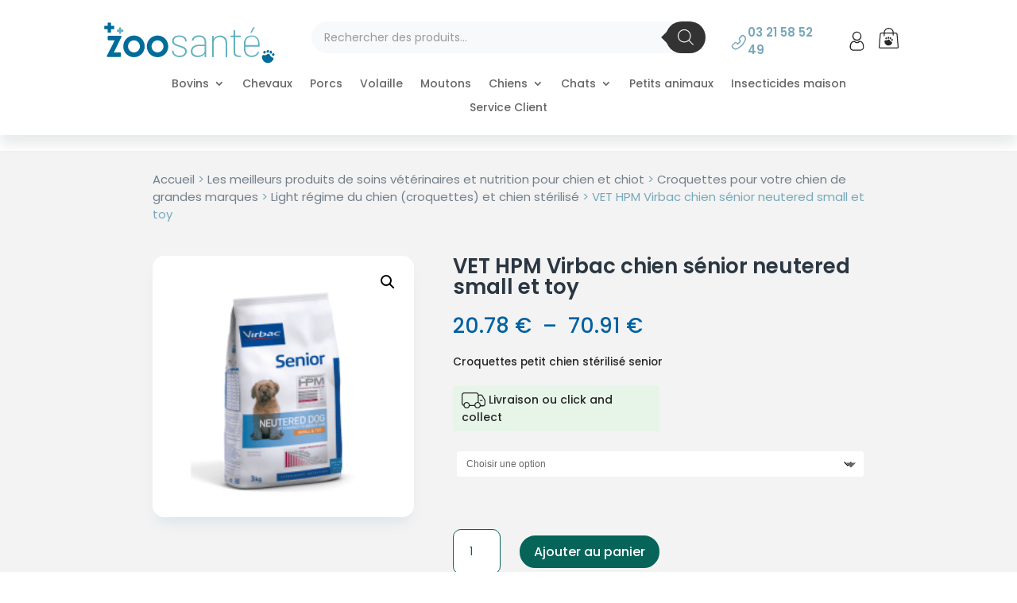

--- FILE ---
content_type: text/html; charset=UTF-8
request_url: https://zoosante.fr/chiens/croquettes-chiens/light-chien/vet-hpm-virbac-chien-senior-neutered-small-et-toy/
body_size: 47005
content:
<!DOCTYPE html>
<html lang="fr-FR">
<head>
	<meta charset="UTF-8" />
<meta http-equiv="X-UA-Compatible" content="IE=edge">
	<link rel="pingback" href="https://zoosante.fr/xmlrpc.php" />

	<script type="text/javascript">
		document.documentElement.className = 'js';
	</script>
	
	<meta name='robots' content='index, follow, max-image-preview:large, max-snippet:-1, max-video-preview:-1' />

	<!-- This site is optimized with the Yoast SEO plugin v26.5 - https://yoast.com/wordpress/plugins/seo/ -->
	<title>Croquettes petit chien stérilisé senior. Zoo Santé</title>
	<meta name="description" content="Croquettes petit chien stérilisé senior. Aliment complet pour chien stérilisé ou ayant tendance à l’embonpoint. De petite race (5 kg) de plus de 12 ans." />
	<link rel="canonical" href="https://zoosante.fr/chiens/croquettes-chiens/light-chien/vet-hpm-virbac-chien-senior-neutered-small-et-toy/" />
	<meta property="og:locale" content="fr_FR" />
	<meta property="og:type" content="article" />
	<meta property="og:title" content="Croquettes petit chien stérilisé senior. Zoo Santé" />
	<meta property="og:description" content="Croquettes petit chien stérilisé senior. Aliment complet pour chien stérilisé ou ayant tendance à l’embonpoint. De petite race (5 kg) de plus de 12 ans." />
	<meta property="og:url" content="https://zoosante.fr/chiens/croquettes-chiens/light-chien/vet-hpm-virbac-chien-senior-neutered-small-et-toy/" />
	<meta property="og:site_name" content="Zoo Santé" />
	<meta property="article:publisher" content="https://www.facebook.com/zoosante" />
	<meta property="article:modified_time" content="2025-10-31T15:40:00+00:00" />
	<meta property="og:image" content="https://zoosante.fr/wp-content/uploads/2020/02/mini_neutered-senior-s-et-t.png" />
	<meta property="og:image:width" content="251" />
	<meta property="og:image:height" content="251" />
	<meta property="og:image:type" content="image/png" />
	<meta name="twitter:card" content="summary_large_image" />
	<meta name="twitter:label1" content="Durée de lecture estimée" />
	<meta name="twitter:data1" content="2 minutes" />
	<script type="application/ld+json" class="yoast-schema-graph">{"@context":"https://schema.org","@graph":[{"@type":"WebPage","@id":"https://zoosante.fr/chiens/croquettes-chiens/light-chien/vet-hpm-virbac-chien-senior-neutered-small-et-toy/","url":"https://zoosante.fr/chiens/croquettes-chiens/light-chien/vet-hpm-virbac-chien-senior-neutered-small-et-toy/","name":"Croquettes petit chien stérilisé senior. Zoo Santé","isPartOf":{"@id":"https://zoosante.fr/#website"},"primaryImageOfPage":{"@id":"https://zoosante.fr/chiens/croquettes-chiens/light-chien/vet-hpm-virbac-chien-senior-neutered-small-et-toy/#primaryimage"},"image":{"@id":"https://zoosante.fr/chiens/croquettes-chiens/light-chien/vet-hpm-virbac-chien-senior-neutered-small-et-toy/#primaryimage"},"thumbnailUrl":"https://zoosante.fr/wp-content/uploads/2020/02/mini_neutered-senior-s-et-t.png","datePublished":"2020-02-27T15:17:06+00:00","dateModified":"2025-10-31T15:40:00+00:00","description":"Croquettes petit chien stérilisé senior. Aliment complet pour chien stérilisé ou ayant tendance à l’embonpoint. De petite race (5 kg) de plus de 12 ans.","breadcrumb":{"@id":"https://zoosante.fr/chiens/croquettes-chiens/light-chien/vet-hpm-virbac-chien-senior-neutered-small-et-toy/#breadcrumb"},"inLanguage":"fr-FR","potentialAction":[{"@type":"ReadAction","target":["https://zoosante.fr/chiens/croquettes-chiens/light-chien/vet-hpm-virbac-chien-senior-neutered-small-et-toy/"]}]},{"@type":"ImageObject","inLanguage":"fr-FR","@id":"https://zoosante.fr/chiens/croquettes-chiens/light-chien/vet-hpm-virbac-chien-senior-neutered-small-et-toy/#primaryimage","url":"https://zoosante.fr/wp-content/uploads/2020/02/mini_neutered-senior-s-et-t.png","contentUrl":"https://zoosante.fr/wp-content/uploads/2020/02/mini_neutered-senior-s-et-t.png","width":251,"height":251},{"@type":"BreadcrumbList","@id":"https://zoosante.fr/chiens/croquettes-chiens/light-chien/vet-hpm-virbac-chien-senior-neutered-small-et-toy/#breadcrumb","itemListElement":[{"@type":"ListItem","position":1,"name":"Zoo santé","item":"https://zoosante.fr/"},{"@type":"ListItem","position":2,"name":"Pharmacie Vétérinaire","item":"https://zoosante.fr/boutique/"},{"@type":"ListItem","position":3,"name":"Médicaments Chiens & chiots","item":"https://zoosante.fr/chiens/"},{"@type":"ListItem","position":4,"name":"Croquettes Grandes Marques","item":"https://zoosante.fr/chiens/croquettes-chiens/"},{"@type":"ListItem","position":5,"name":"Régime du chien","item":"https://zoosante.fr/chiens/croquettes-chiens/light-chien/"},{"@type":"ListItem","position":6,"name":"VET HPM Virbac chien sénior neutered small et toy"}]},{"@type":"WebSite","@id":"https://zoosante.fr/#website","url":"https://zoosante.fr/","name":"Zoo Santé","description":"Pharmacie vétérinaire en ligne","publisher":{"@id":"https://zoosante.fr/#organization"},"potentialAction":[{"@type":"SearchAction","target":{"@type":"EntryPoint","urlTemplate":"https://zoosante.fr/?s={search_term_string}"},"query-input":{"@type":"PropertyValueSpecification","valueRequired":true,"valueName":"search_term_string"}}],"inLanguage":"fr-FR"},{"@type":"Organization","@id":"https://zoosante.fr/#organization","name":"Zoo Santé","url":"https://zoosante.fr/","logo":{"@type":"ImageObject","inLanguage":"fr-FR","@id":"https://zoosante.fr/#/schema/logo/image/","url":"https://zoosante.fr/wp-content/uploads/2016/05/Logo-zoo-sante-e1462348783513.png","contentUrl":"https://zoosante.fr/wp-content/uploads/2016/05/Logo-zoo-sante-e1462348783513.png","width":200,"height":59,"caption":"Zoo Santé"},"image":{"@id":"https://zoosante.fr/#/schema/logo/image/"},"sameAs":["https://www.facebook.com/zoosante"]}]}</script>
	<!-- / Yoast SEO plugin. -->


<link rel='dns-prefetch' href='//www.googletagmanager.com' />
<link rel='dns-prefetch' href='//www.google.com' />
<link rel='dns-prefetch' href='//use.fontawesome.com' />
<link rel='dns-prefetch' href='//fonts.googleapis.com' />
<link rel="alternate" type="application/rss+xml" title="Zoo Santé &raquo; Flux" href="https://zoosante.fr/feed/" />
<link rel="alternate" type="application/rss+xml" title="Zoo Santé &raquo; Flux des commentaires" href="https://zoosante.fr/comments/feed/" />
<link rel="alternate" type="application/rss+xml" title="Zoo Santé &raquo; VET HPM Virbac chien sénior neutered small et toy Flux des commentaires" href="https://zoosante.fr/chiens/croquettes-chiens/light-chien/vet-hpm-virbac-chien-senior-neutered-small-et-toy/feed/" />
<meta content="Divi Child v.2020" name="generator"/>
<link rel='stylesheet' id='aws-divi-css' href='https://zoosante.fr/wp-content/plugins/advanced-woo-search/includes/modules/divi/divi.css?ver=3.49' type='text/css' media='all' />
<link rel='stylesheet' id='wp-block-library-css' href='https://zoosante.fr/wp-includes/css/dist/block-library/style.css?ver=6.8.3' type='text/css' media='all' />
<style id='wp-block-library-theme-inline-css' type='text/css'>
.wp-block-audio :where(figcaption){
  color:#555;
  font-size:13px;
  text-align:center;
}
.is-dark-theme .wp-block-audio :where(figcaption){
  color:#ffffffa6;
}

.wp-block-audio{
  margin:0 0 1em;
}

.wp-block-code{
  border:1px solid #ccc;
  border-radius:4px;
  font-family:Menlo,Consolas,monaco,monospace;
  padding:.8em 1em;
}

.wp-block-embed :where(figcaption){
  color:#555;
  font-size:13px;
  text-align:center;
}
.is-dark-theme .wp-block-embed :where(figcaption){
  color:#ffffffa6;
}

.wp-block-embed{
  margin:0 0 1em;
}

.blocks-gallery-caption{
  color:#555;
  font-size:13px;
  text-align:center;
}
.is-dark-theme .blocks-gallery-caption{
  color:#ffffffa6;
}

:root :where(.wp-block-image figcaption){
  color:#555;
  font-size:13px;
  text-align:center;
}
.is-dark-theme :root :where(.wp-block-image figcaption){
  color:#ffffffa6;
}

.wp-block-image{
  margin:0 0 1em;
}

.wp-block-pullquote{
  border-bottom:4px solid;
  border-top:4px solid;
  color:currentColor;
  margin-bottom:1.75em;
}
.wp-block-pullquote cite,.wp-block-pullquote footer,.wp-block-pullquote__citation{
  color:currentColor;
  font-size:.8125em;
  font-style:normal;
  text-transform:uppercase;
}

.wp-block-quote{
  border-left:.25em solid;
  margin:0 0 1.75em;
  padding-left:1em;
}
.wp-block-quote cite,.wp-block-quote footer{
  color:currentColor;
  font-size:.8125em;
  font-style:normal;
  position:relative;
}
.wp-block-quote:where(.has-text-align-right){
  border-left:none;
  border-right:.25em solid;
  padding-left:0;
  padding-right:1em;
}
.wp-block-quote:where(.has-text-align-center){
  border:none;
  padding-left:0;
}
.wp-block-quote.is-large,.wp-block-quote.is-style-large,.wp-block-quote:where(.is-style-plain){
  border:none;
}

.wp-block-search .wp-block-search__label{
  font-weight:700;
}

.wp-block-search__button{
  border:1px solid #ccc;
  padding:.375em .625em;
}

:where(.wp-block-group.has-background){
  padding:1.25em 2.375em;
}

.wp-block-separator.has-css-opacity{
  opacity:.4;
}

.wp-block-separator{
  border:none;
  border-bottom:2px solid;
  margin-left:auto;
  margin-right:auto;
}
.wp-block-separator.has-alpha-channel-opacity{
  opacity:1;
}
.wp-block-separator:not(.is-style-wide):not(.is-style-dots){
  width:100px;
}
.wp-block-separator.has-background:not(.is-style-dots){
  border-bottom:none;
  height:1px;
}
.wp-block-separator.has-background:not(.is-style-wide):not(.is-style-dots){
  height:2px;
}

.wp-block-table{
  margin:0 0 1em;
}
.wp-block-table td,.wp-block-table th{
  word-break:normal;
}
.wp-block-table :where(figcaption){
  color:#555;
  font-size:13px;
  text-align:center;
}
.is-dark-theme .wp-block-table :where(figcaption){
  color:#ffffffa6;
}

.wp-block-video :where(figcaption){
  color:#555;
  font-size:13px;
  text-align:center;
}
.is-dark-theme .wp-block-video :where(figcaption){
  color:#ffffffa6;
}

.wp-block-video{
  margin:0 0 1em;
}

:root :where(.wp-block-template-part.has-background){
  margin-bottom:0;
  margin-top:0;
  padding:1.25em 2.375em;
}
</style>
<style id='pms-content-restriction-start-style-inline-css' type='text/css'>


</style>
<style id='pms-content-restriction-end-style-inline-css' type='text/css'>


</style>
<style id='pms-account-style-inline-css' type='text/css'>


</style>
<style id='pms-login-style-inline-css' type='text/css'>


</style>
<style id='pms-recover-password-style-inline-css' type='text/css'>


</style>
<style id='pms-register-style-inline-css' type='text/css'>


</style>
<link rel='stylesheet' id='wp-components-css' href='https://zoosante.fr/wp-includes/css/dist/components/style.css?ver=6.8.3' type='text/css' media='all' />
<link rel='stylesheet' id='wp-preferences-css' href='https://zoosante.fr/wp-includes/css/dist/preferences/style.css?ver=6.8.3' type='text/css' media='all' />
<link rel='stylesheet' id='wp-block-editor-css' href='https://zoosante.fr/wp-includes/css/dist/block-editor/style.css?ver=6.8.3' type='text/css' media='all' />
<link rel='stylesheet' id='popup-maker-block-library-style-css' href='https://zoosante.fr/wp-content/plugins/popup-maker/dist/packages/block-library-style.css?ver=dbea705cfafe089d65f1' type='text/css' media='all' />
<style id='wppb-edit-profile-style-inline-css' type='text/css'>


</style>
<style id='wppb-login-style-inline-css' type='text/css'>


</style>
<style id='wppb-recover-password-style-inline-css' type='text/css'>


</style>
<style id='wppb-register-style-inline-css' type='text/css'>


</style>
<style id='font-awesome-svg-styles-default-inline-css' type='text/css'>
.svg-inline--fa {
  display: inline-block;
  height: 1em;
  overflow: visible;
  vertical-align: -.125em;
}
</style>
<link rel='stylesheet' id='font-awesome-svg-styles-css' href='https://zoosante.fr/wp-content/uploads/font-awesome/v5.15.3/css/svg-with-js.css' type='text/css' media='all' />
<style id='font-awesome-svg-styles-inline-css' type='text/css'>
   .wp-block-font-awesome-icon svg::before,
   .wp-rich-text-font-awesome-icon svg::before {content: unset;}
</style>
<link rel='stylesheet' id='cr-frontend-css-css' href='https://zoosante.fr/wp-content/plugins/customer-reviews-woocommerce/css/frontend.css?ver=5.92.0' type='text/css' media='all' />
<link rel='stylesheet' id='cr-badges-css-css' href='https://zoosante.fr/wp-content/plugins/customer-reviews-woocommerce/css/badges.css?ver=5.92.0' type='text/css' media='all' />
<style id='global-styles-inline-css' type='text/css'>
:root{--wp--preset--aspect-ratio--square: 1;--wp--preset--aspect-ratio--4-3: 4/3;--wp--preset--aspect-ratio--3-4: 3/4;--wp--preset--aspect-ratio--3-2: 3/2;--wp--preset--aspect-ratio--2-3: 2/3;--wp--preset--aspect-ratio--16-9: 16/9;--wp--preset--aspect-ratio--9-16: 9/16;--wp--preset--color--black: #000000;--wp--preset--color--cyan-bluish-gray: #abb8c3;--wp--preset--color--white: #ffffff;--wp--preset--color--pale-pink: #f78da7;--wp--preset--color--vivid-red: #cf2e2e;--wp--preset--color--luminous-vivid-orange: #ff6900;--wp--preset--color--luminous-vivid-amber: #fcb900;--wp--preset--color--light-green-cyan: #7bdcb5;--wp--preset--color--vivid-green-cyan: #00d084;--wp--preset--color--pale-cyan-blue: #8ed1fc;--wp--preset--color--vivid-cyan-blue: #0693e3;--wp--preset--color--vivid-purple: #9b51e0;--wp--preset--gradient--vivid-cyan-blue-to-vivid-purple: linear-gradient(135deg,rgba(6,147,227,1) 0%,rgb(155,81,224) 100%);--wp--preset--gradient--light-green-cyan-to-vivid-green-cyan: linear-gradient(135deg,rgb(122,220,180) 0%,rgb(0,208,130) 100%);--wp--preset--gradient--luminous-vivid-amber-to-luminous-vivid-orange: linear-gradient(135deg,rgba(252,185,0,1) 0%,rgba(255,105,0,1) 100%);--wp--preset--gradient--luminous-vivid-orange-to-vivid-red: linear-gradient(135deg,rgba(255,105,0,1) 0%,rgb(207,46,46) 100%);--wp--preset--gradient--very-light-gray-to-cyan-bluish-gray: linear-gradient(135deg,rgb(238,238,238) 0%,rgb(169,184,195) 100%);--wp--preset--gradient--cool-to-warm-spectrum: linear-gradient(135deg,rgb(74,234,220) 0%,rgb(151,120,209) 20%,rgb(207,42,186) 40%,rgb(238,44,130) 60%,rgb(251,105,98) 80%,rgb(254,248,76) 100%);--wp--preset--gradient--blush-light-purple: linear-gradient(135deg,rgb(255,206,236) 0%,rgb(152,150,240) 100%);--wp--preset--gradient--blush-bordeaux: linear-gradient(135deg,rgb(254,205,165) 0%,rgb(254,45,45) 50%,rgb(107,0,62) 100%);--wp--preset--gradient--luminous-dusk: linear-gradient(135deg,rgb(255,203,112) 0%,rgb(199,81,192) 50%,rgb(65,88,208) 100%);--wp--preset--gradient--pale-ocean: linear-gradient(135deg,rgb(255,245,203) 0%,rgb(182,227,212) 50%,rgb(51,167,181) 100%);--wp--preset--gradient--electric-grass: linear-gradient(135deg,rgb(202,248,128) 0%,rgb(113,206,126) 100%);--wp--preset--gradient--midnight: linear-gradient(135deg,rgb(2,3,129) 0%,rgb(40,116,252) 100%);--wp--preset--font-size--small: 13px;--wp--preset--font-size--medium: 20px;--wp--preset--font-size--large: 36px;--wp--preset--font-size--x-large: 42px;--wp--preset--spacing--20: 0.44rem;--wp--preset--spacing--30: 0.67rem;--wp--preset--spacing--40: 1rem;--wp--preset--spacing--50: 1.5rem;--wp--preset--spacing--60: 2.25rem;--wp--preset--spacing--70: 3.38rem;--wp--preset--spacing--80: 5.06rem;--wp--preset--shadow--natural: 6px 6px 9px rgba(0, 0, 0, 0.2);--wp--preset--shadow--deep: 12px 12px 50px rgba(0, 0, 0, 0.4);--wp--preset--shadow--sharp: 6px 6px 0px rgba(0, 0, 0, 0.2);--wp--preset--shadow--outlined: 6px 6px 0px -3px rgba(255, 255, 255, 1), 6px 6px rgba(0, 0, 0, 1);--wp--preset--shadow--crisp: 6px 6px 0px rgba(0, 0, 0, 1);}:root { --wp--style--global--content-size: 823px;--wp--style--global--wide-size: 1080px; }:where(body) { margin: 0; }.wp-site-blocks > .alignleft { float: left; margin-right: 2em; }.wp-site-blocks > .alignright { float: right; margin-left: 2em; }.wp-site-blocks > .aligncenter { justify-content: center; margin-left: auto; margin-right: auto; }:where(.is-layout-flex){gap: 0.5em;}:where(.is-layout-grid){gap: 0.5em;}.is-layout-flow > .alignleft{float: left;margin-inline-start: 0;margin-inline-end: 2em;}.is-layout-flow > .alignright{float: right;margin-inline-start: 2em;margin-inline-end: 0;}.is-layout-flow > .aligncenter{margin-left: auto !important;margin-right: auto !important;}.is-layout-constrained > .alignleft{float: left;margin-inline-start: 0;margin-inline-end: 2em;}.is-layout-constrained > .alignright{float: right;margin-inline-start: 2em;margin-inline-end: 0;}.is-layout-constrained > .aligncenter{margin-left: auto !important;margin-right: auto !important;}.is-layout-constrained > :where(:not(.alignleft):not(.alignright):not(.alignfull)){max-width: var(--wp--style--global--content-size);margin-left: auto !important;margin-right: auto !important;}.is-layout-constrained > .alignwide{max-width: var(--wp--style--global--wide-size);}body .is-layout-flex{display: flex;}.is-layout-flex{flex-wrap: wrap;align-items: center;}.is-layout-flex > :is(*, div){margin: 0;}body .is-layout-grid{display: grid;}.is-layout-grid > :is(*, div){margin: 0;}body{padding-top: 0px;padding-right: 0px;padding-bottom: 0px;padding-left: 0px;}:root :where(.wp-element-button, .wp-block-button__link){background-color: #32373c;border-width: 0;color: #fff;font-family: inherit;font-size: inherit;line-height: inherit;padding: calc(0.667em + 2px) calc(1.333em + 2px);text-decoration: none;}.has-black-color{color: var(--wp--preset--color--black) !important;}.has-cyan-bluish-gray-color{color: var(--wp--preset--color--cyan-bluish-gray) !important;}.has-white-color{color: var(--wp--preset--color--white) !important;}.has-pale-pink-color{color: var(--wp--preset--color--pale-pink) !important;}.has-vivid-red-color{color: var(--wp--preset--color--vivid-red) !important;}.has-luminous-vivid-orange-color{color: var(--wp--preset--color--luminous-vivid-orange) !important;}.has-luminous-vivid-amber-color{color: var(--wp--preset--color--luminous-vivid-amber) !important;}.has-light-green-cyan-color{color: var(--wp--preset--color--light-green-cyan) !important;}.has-vivid-green-cyan-color{color: var(--wp--preset--color--vivid-green-cyan) !important;}.has-pale-cyan-blue-color{color: var(--wp--preset--color--pale-cyan-blue) !important;}.has-vivid-cyan-blue-color{color: var(--wp--preset--color--vivid-cyan-blue) !important;}.has-vivid-purple-color{color: var(--wp--preset--color--vivid-purple) !important;}.has-black-background-color{background-color: var(--wp--preset--color--black) !important;}.has-cyan-bluish-gray-background-color{background-color: var(--wp--preset--color--cyan-bluish-gray) !important;}.has-white-background-color{background-color: var(--wp--preset--color--white) !important;}.has-pale-pink-background-color{background-color: var(--wp--preset--color--pale-pink) !important;}.has-vivid-red-background-color{background-color: var(--wp--preset--color--vivid-red) !important;}.has-luminous-vivid-orange-background-color{background-color: var(--wp--preset--color--luminous-vivid-orange) !important;}.has-luminous-vivid-amber-background-color{background-color: var(--wp--preset--color--luminous-vivid-amber) !important;}.has-light-green-cyan-background-color{background-color: var(--wp--preset--color--light-green-cyan) !important;}.has-vivid-green-cyan-background-color{background-color: var(--wp--preset--color--vivid-green-cyan) !important;}.has-pale-cyan-blue-background-color{background-color: var(--wp--preset--color--pale-cyan-blue) !important;}.has-vivid-cyan-blue-background-color{background-color: var(--wp--preset--color--vivid-cyan-blue) !important;}.has-vivid-purple-background-color{background-color: var(--wp--preset--color--vivid-purple) !important;}.has-black-border-color{border-color: var(--wp--preset--color--black) !important;}.has-cyan-bluish-gray-border-color{border-color: var(--wp--preset--color--cyan-bluish-gray) !important;}.has-white-border-color{border-color: var(--wp--preset--color--white) !important;}.has-pale-pink-border-color{border-color: var(--wp--preset--color--pale-pink) !important;}.has-vivid-red-border-color{border-color: var(--wp--preset--color--vivid-red) !important;}.has-luminous-vivid-orange-border-color{border-color: var(--wp--preset--color--luminous-vivid-orange) !important;}.has-luminous-vivid-amber-border-color{border-color: var(--wp--preset--color--luminous-vivid-amber) !important;}.has-light-green-cyan-border-color{border-color: var(--wp--preset--color--light-green-cyan) !important;}.has-vivid-green-cyan-border-color{border-color: var(--wp--preset--color--vivid-green-cyan) !important;}.has-pale-cyan-blue-border-color{border-color: var(--wp--preset--color--pale-cyan-blue) !important;}.has-vivid-cyan-blue-border-color{border-color: var(--wp--preset--color--vivid-cyan-blue) !important;}.has-vivid-purple-border-color{border-color: var(--wp--preset--color--vivid-purple) !important;}.has-vivid-cyan-blue-to-vivid-purple-gradient-background{background: var(--wp--preset--gradient--vivid-cyan-blue-to-vivid-purple) !important;}.has-light-green-cyan-to-vivid-green-cyan-gradient-background{background: var(--wp--preset--gradient--light-green-cyan-to-vivid-green-cyan) !important;}.has-luminous-vivid-amber-to-luminous-vivid-orange-gradient-background{background: var(--wp--preset--gradient--luminous-vivid-amber-to-luminous-vivid-orange) !important;}.has-luminous-vivid-orange-to-vivid-red-gradient-background{background: var(--wp--preset--gradient--luminous-vivid-orange-to-vivid-red) !important;}.has-very-light-gray-to-cyan-bluish-gray-gradient-background{background: var(--wp--preset--gradient--very-light-gray-to-cyan-bluish-gray) !important;}.has-cool-to-warm-spectrum-gradient-background{background: var(--wp--preset--gradient--cool-to-warm-spectrum) !important;}.has-blush-light-purple-gradient-background{background: var(--wp--preset--gradient--blush-light-purple) !important;}.has-blush-bordeaux-gradient-background{background: var(--wp--preset--gradient--blush-bordeaux) !important;}.has-luminous-dusk-gradient-background{background: var(--wp--preset--gradient--luminous-dusk) !important;}.has-pale-ocean-gradient-background{background: var(--wp--preset--gradient--pale-ocean) !important;}.has-electric-grass-gradient-background{background: var(--wp--preset--gradient--electric-grass) !important;}.has-midnight-gradient-background{background: var(--wp--preset--gradient--midnight) !important;}.has-small-font-size{font-size: var(--wp--preset--font-size--small) !important;}.has-medium-font-size{font-size: var(--wp--preset--font-size--medium) !important;}.has-large-font-size{font-size: var(--wp--preset--font-size--large) !important;}.has-x-large-font-size{font-size: var(--wp--preset--font-size--x-large) !important;}
:where(.wp-block-post-template.is-layout-flex){gap: 1.25em;}:where(.wp-block-post-template.is-layout-grid){gap: 1.25em;}
:where(.wp-block-columns.is-layout-flex){gap: 2em;}:where(.wp-block-columns.is-layout-grid){gap: 2em;}
:root :where(.wp-block-pullquote){font-size: 1.5em;line-height: 1.6;}
</style>
<link rel='stylesheet' id='dashicons-css' href='https://zoosante.fr/wp-includes/css/dashicons.css?ver=6.8.3' type='text/css' media='all' />
<style id='dashicons-inline-css' type='text/css'>
[data-font="Dashicons"]:before {font-family: 'Dashicons' !important;content: attr(data-icon) !important;speak: none !important;font-weight: normal !important;font-variant: normal !important;text-transform: none !important;line-height: 1 !important;font-style: normal !important;-webkit-font-smoothing: antialiased !important;-moz-osx-font-smoothing: grayscale !important;}
</style>
<link rel='stylesheet' id='wp-jquery-ui-dialog-css' href='https://zoosante.fr/wp-includes/css/jquery-ui-dialog.css?ver=6.8.3' type='text/css' media='all' />
<link rel='stylesheet' id='vosfactures-css' href='https://zoosante.fr/wp-content/plugins/vosfactures/public/css/firmlet-public.css?ver=1.3.15' type='text/css' media='all' />
<link rel='stylesheet' id='photoswipe-css' href='https://zoosante.fr/wp-content/plugins/woocommerce/assets/css/photoswipe/photoswipe.min.css?ver=10.3.7' type='text/css' media='all' />
<link rel='stylesheet' id='photoswipe-default-skin-css' href='https://zoosante.fr/wp-content/plugins/woocommerce/assets/css/photoswipe/default-skin/default-skin.min.css?ver=10.3.7' type='text/css' media='all' />
<link rel='stylesheet' id='woocommerce-layout-css' href='https://zoosante.fr/wp-content/plugins/woocommerce/assets/css/woocommerce-layout.css?ver=10.3.7' type='text/css' media='all' />
<link rel='stylesheet' id='woocommerce-smallscreen-css' href='https://zoosante.fr/wp-content/plugins/woocommerce/assets/css/woocommerce-smallscreen.css?ver=10.3.7' type='text/css' media='only screen and (max-width: 768px)' />
<link rel='stylesheet' id='woocommerce-general-css' href='https://zoosante.fr/wp-content/plugins/woocommerce/assets/css/woocommerce.css?ver=10.3.7' type='text/css' media='all' />
<style id='woocommerce-inline-inline-css' type='text/css'>
.woocommerce form .form-row .required { visibility: visible; }
</style>
<link rel='stylesheet' id='wpmm_fontawesome_css-css' href='https://zoosante.fr/wp-content/plugins/wp-megamenu/assets/font-awesome-4.7.0/css/font-awesome.min.css?ver=4.7.0' type='text/css' media='all' />
<link rel='stylesheet' id='wpmm_css-css' href='https://zoosante.fr/wp-content/plugins/wp-megamenu/assets/css/wpmm.css?ver=1.4.2' type='text/css' media='all' />
<link rel='stylesheet' id='wp_megamenu_generated_css-css' href='https://zoosante.fr/wp-content/uploads/wp-megamenu/wp-megamenu.css?ver=1.4.2' type='text/css' media='all' />
<link rel='stylesheet' id='featuresbox_css-css' href='https://zoosante.fr/wp-content/plugins/wp-megamenu/addons/wpmm-featuresbox/wpmm-featuresbox.css?ver=1' type='text/css' media='all' />
<link rel='stylesheet' id='postgrid_css-css' href='https://zoosante.fr/wp-content/plugins/wp-megamenu/addons/wpmm-gridpost/wpmm-gridpost.css?ver=1' type='text/css' media='all' />
<link rel='stylesheet' id='wt-woocommerce-related-products-css' href='https://zoosante.fr/wp-content/plugins/wt-woocommerce-related-products/public/css/custom-related-products-public.css?ver=1.7.6' type='text/css' media='all' />
<link rel='stylesheet' id='carousel-css-css' href='https://zoosante.fr/wp-content/plugins/wt-woocommerce-related-products/public/css/owl.carousel.min.css?ver=1.7.6' type='text/css' media='all' />
<link rel='stylesheet' id='carousel-theme-css-css' href='https://zoosante.fr/wp-content/plugins/wt-woocommerce-related-products/public/css/owl.theme.default.min.css?ver=1.7.6' type='text/css' media='all' />
<link rel='stylesheet' id='aws-style-css' href='https://zoosante.fr/wp-content/plugins/advanced-woo-search/assets/css/common.css?ver=3.49' type='text/css' media='all' />
<link rel='stylesheet' id='woo_conditional_payments_css-css' href='https://zoosante.fr/wp-content/plugins/conditional-payments-for-woocommerce/frontend/css/woo-conditional-payments.css?ver=3.4.0' type='text/css' media='all' />
<link rel='stylesheet' id='brands-styles-css' href='https://zoosante.fr/wp-content/plugins/woocommerce/assets/css/brands.css?ver=10.3.7' type='text/css' media='all' />
<link rel='stylesheet' id='dgwt-wcas-style-css' href='https://zoosante.fr/wp-content/plugins/ajax-search-for-woocommerce/assets/css/style.css?ver=1.32.0' type='text/css' media='all' />
<link rel='stylesheet' id='font-awesome-official-css' href='https://use.fontawesome.com/releases/v5.15.3/css/all.css' type='text/css' media='all' integrity="sha384-SZXxX4whJ79/gErwcOYf+zWLeJdY/qpuqC4cAa9rOGUstPomtqpuNWT9wdPEn2fk" crossorigin="anonymous" />
<link rel='stylesheet' id='pwb-styles-frontend-css' href='https://zoosante.fr/wp-content/plugins/perfect-woocommerce-brands/build/frontend/css/style.css?ver=3.6.7' type='text/css' media='all' />
<link rel='stylesheet' id='paid-member-subscriptions-divi-extension-styles-css' href='https://zoosante.fr/wp-content/plugins/paid-member-subscriptions/extend/divi/styles/style.min.css?ver=1.0.0' type='text/css' media='all' />
<link rel='stylesheet' id='supreme-modules-pro-for-divi-styles-css' href='https://zoosante.fr/wp-content/plugins/supreme-modules-pro-for-divi/styles/style.min.css?ver=4.9.97.40' type='text/css' media='all' />
<link rel='stylesheet' id='profile-builder-divi-extension-styles-css' href='https://zoosante.fr/wp-content/plugins/profile-builder/assets/misc/divi/styles/style.min.css?ver=1.0.0' type='text/css' media='all' />
<link rel='stylesheet' id='et-builder-googlefonts-cached-css' href='https://fonts.googleapis.com/css?family=Poppins:100,100italic,200,200italic,300,300italic,regular,italic,500,500italic,600,600italic,700,700italic,800,800italic,900,900italic&#038;subset=latin,latin-ext&#038;display=swap' type='text/css' media='all' />
<link rel='stylesheet' id='wpforms-choicesjs-css' href='https://zoosante.fr/wp-content/plugins/wpforms-lite/assets/css/integrations/divi/choices.min.css?ver=10.2.0' type='text/css' media='all' />
<link rel='stylesheet' id='dsm-magnific-popup-css' href='https://zoosante.fr/wp-content/themes/Divi/includes/builder/feature/dynamic-assets/assets/css/magnific_popup.css?ver=4.9.97.40' type='text/css' media='all' />
<link rel='stylesheet' id='dsm-swiper-css' href='https://zoosante.fr/wp-content/plugins/supreme-modules-pro-for-divi/public/css/swiper.css?ver=4.9.97.40' type='text/css' media='all' />
<link rel='stylesheet' id='dsm-popup-css' href='https://zoosante.fr/wp-content/plugins/supreme-modules-pro-for-divi/public/css/popup.css?ver=4.9.97.40' type='text/css' media='all' />
<link rel='stylesheet' id='dsm-animate-css' href='https://zoosante.fr/wp-content/plugins/supreme-modules-pro-for-divi/public/css/animate.css?ver=4.9.97.40' type='text/css' media='all' />
<link rel='stylesheet' id='dsm-readmore-css' href='https://zoosante.fr/wp-content/plugins/supreme-modules-pro-for-divi/public/css/readmore.css?ver=4.9.97.40' type='text/css' media='all' />
<link rel='stylesheet' id='poppins-css' href='//fonts.googleapis.com/css?family=Poppins%3A100%2C100italic%2C200%2C200italic%2C300%2C300italic%2Cregular%2Citalic%2C500%2C500italic%2C600%2C600italic%2C700%2C700italic%2C800%2C800italic%2C900%2C900italic&#038;ver=1.4.2' type='text/css' media='all' />
<link rel='stylesheet' id='divi-style-parent-css' href='https://zoosante.fr/wp-content/themes/Divi/style-static.min.css?ver=4.27.4' type='text/css' media='all' />
<link rel='stylesheet' id='divi-style-pum-css' href='https://zoosante.fr/wp-content/themes/divi-child-master/style.css?ver=4.27.4' type='text/css' media='all' />
<link rel='stylesheet' id='font-awesome-official-v4shim-css' href='https://use.fontawesome.com/releases/v5.15.3/css/v4-shims.css' type='text/css' media='all' integrity="sha384-C2B+KlPW+WkR0Ld9loR1x3cXp7asA0iGVodhCoJ4hwrWm/d9qKS59BGisq+2Y0/D" crossorigin="anonymous" />
<style id='font-awesome-official-v4shim-inline-css' type='text/css'>
@font-face {
font-family: "FontAwesome";
font-display: block;
src: url("https://use.fontawesome.com/releases/v5.15.3/webfonts/fa-brands-400.eot"),
		url("https://use.fontawesome.com/releases/v5.15.3/webfonts/fa-brands-400.eot?#iefix") format("embedded-opentype"),
		url("https://use.fontawesome.com/releases/v5.15.3/webfonts/fa-brands-400.woff2") format("woff2"),
		url("https://use.fontawesome.com/releases/v5.15.3/webfonts/fa-brands-400.woff") format("woff"),
		url("https://use.fontawesome.com/releases/v5.15.3/webfonts/fa-brands-400.ttf") format("truetype"),
		url("https://use.fontawesome.com/releases/v5.15.3/webfonts/fa-brands-400.svg#fontawesome") format("svg");
}

@font-face {
font-family: "FontAwesome";
font-display: block;
src: url("https://use.fontawesome.com/releases/v5.15.3/webfonts/fa-solid-900.eot"),
		url("https://use.fontawesome.com/releases/v5.15.3/webfonts/fa-solid-900.eot?#iefix") format("embedded-opentype"),
		url("https://use.fontawesome.com/releases/v5.15.3/webfonts/fa-solid-900.woff2") format("woff2"),
		url("https://use.fontawesome.com/releases/v5.15.3/webfonts/fa-solid-900.woff") format("woff"),
		url("https://use.fontawesome.com/releases/v5.15.3/webfonts/fa-solid-900.ttf") format("truetype"),
		url("https://use.fontawesome.com/releases/v5.15.3/webfonts/fa-solid-900.svg#fontawesome") format("svg");
}

@font-face {
font-family: "FontAwesome";
font-display: block;
src: url("https://use.fontawesome.com/releases/v5.15.3/webfonts/fa-regular-400.eot"),
		url("https://use.fontawesome.com/releases/v5.15.3/webfonts/fa-regular-400.eot?#iefix") format("embedded-opentype"),
		url("https://use.fontawesome.com/releases/v5.15.3/webfonts/fa-regular-400.woff2") format("woff2"),
		url("https://use.fontawesome.com/releases/v5.15.3/webfonts/fa-regular-400.woff") format("woff"),
		url("https://use.fontawesome.com/releases/v5.15.3/webfonts/fa-regular-400.ttf") format("truetype"),
		url("https://use.fontawesome.com/releases/v5.15.3/webfonts/fa-regular-400.svg#fontawesome") format("svg");
unicode-range: U+F004-F005,U+F007,U+F017,U+F022,U+F024,U+F02E,U+F03E,U+F044,U+F057-F059,U+F06E,U+F070,U+F075,U+F07B-F07C,U+F080,U+F086,U+F089,U+F094,U+F09D,U+F0A0,U+F0A4-F0A7,U+F0C5,U+F0C7-F0C8,U+F0E0,U+F0EB,U+F0F3,U+F0F8,U+F0FE,U+F111,U+F118-F11A,U+F11C,U+F133,U+F144,U+F146,U+F14A,U+F14D-F14E,U+F150-F152,U+F15B-F15C,U+F164-F165,U+F185-F186,U+F191-F192,U+F1AD,U+F1C1-F1C9,U+F1CD,U+F1D8,U+F1E3,U+F1EA,U+F1F6,U+F1F9,U+F20A,U+F247-F249,U+F24D,U+F254-F25B,U+F25D,U+F267,U+F271-F274,U+F279,U+F28B,U+F28D,U+F2B5-F2B6,U+F2B9,U+F2BB,U+F2BD,U+F2C1-F2C2,U+F2D0,U+F2D2,U+F2DC,U+F2ED,U+F328,U+F358-F35B,U+F3A5,U+F3D1,U+F410,U+F4AD;
}
</style>
<link rel='stylesheet' id='wppb_stylesheet-css' href='https://zoosante.fr/wp-content/plugins/profile-builder/assets/css/style-front-end.css?ver=3.15.1' type='text/css' media='all' />
<script id="woocommerce-google-analytics-integration-gtag-js-after">
/* Google Analytics for WooCommerce (gtag.js) */
					window.dataLayer = window.dataLayer || [];
					function gtag(){dataLayer.push(arguments);}
					// Set up default consent state.
					for ( const mode of [{"analytics_storage":"denied","ad_storage":"denied","ad_user_data":"denied","ad_personalization":"denied","region":["AT","BE","BG","HR","CY","CZ","DK","EE","FI","FR","DE","GR","HU","IS","IE","IT","LV","LI","LT","LU","MT","NL","NO","PL","PT","RO","SK","SI","ES","SE","GB","CH"]}] || [] ) {
						gtag( "consent", "default", { "wait_for_update": 500, ...mode } );
					}
					gtag("js", new Date());
					gtag("set", "developer_id.dOGY3NW", true);
					gtag("config", "G-TSE6Y3QYJZ", {"track_404":true,"allow_google_signals":true,"logged_in":false,"linker":{"domains":[],"allow_incoming":false},"custom_map":{"dimension1":"logged_in"}});
</script>
<script id="jquery-core-js-extra">
var veritas = {"comment":{"method":"add","request_method":"post","parent":".comment-form-comment","author":"author","email":"email","ha":"6565565f426dd699d5b54c4b7f67e4bb"}};
</script>
<script src="https://zoosante.fr/wp-includes/js/jquery/jquery.js?ver=3.7.1" id="jquery-core-js"></script>
<script src="https://zoosante.fr/wp-includes/js/jquery/jquery-migrate.js?ver=3.4.1" id="jquery-migrate-js"></script>
<script src="https://zoosante.fr/wp-content/plugins/vosfactures/public/js/firmlet-public.js?ver=1.3.15" id="vosfactures-js"></script>
<script src="https://zoosante.fr/wp-content/plugins/woocommerce/assets/js/jquery-blockui/jquery.blockUI.js?ver=2.7.0-wc.10.3.7" id="wc-jquery-blockui-js" defer data-wp-strategy="defer"></script>
<script id="wc-add-to-cart-js-extra">
var wc_add_to_cart_params = {"ajax_url":"\/wp-admin\/admin-ajax.php","wc_ajax_url":"\/?wc-ajax=%%endpoint%%","i18n_view_cart":"Voir le panier","cart_url":"","is_cart":"","cart_redirect_after_add":"no"};
</script>
<script src="https://zoosante.fr/wp-content/plugins/woocommerce/assets/js/frontend/add-to-cart.js?ver=10.3.7" id="wc-add-to-cart-js" defer data-wp-strategy="defer"></script>
<script src="https://zoosante.fr/wp-content/plugins/woocommerce/assets/js/zoom/jquery.zoom.js?ver=1.7.21-wc.10.3.7" id="wc-zoom-js" defer data-wp-strategy="defer"></script>
<script src="https://zoosante.fr/wp-content/plugins/woocommerce/assets/js/flexslider/jquery.flexslider.js?ver=2.7.2-wc.10.3.7" id="wc-flexslider-js" defer data-wp-strategy="defer"></script>
<script src="https://zoosante.fr/wp-content/plugins/woocommerce/assets/js/photoswipe/photoswipe.js?ver=4.1.1-wc.10.3.7" id="wc-photoswipe-js" defer data-wp-strategy="defer"></script>
<script src="https://zoosante.fr/wp-content/plugins/woocommerce/assets/js/photoswipe/photoswipe-ui-default.js?ver=4.1.1-wc.10.3.7" id="wc-photoswipe-ui-default-js" defer data-wp-strategy="defer"></script>
<script id="wc-single-product-js-extra">
var wc_single_product_params = {"i18n_required_rating_text":"Veuillez s\u00e9lectionner un classement","i18n_rating_options":["1\u00a0\u00e9toile sur 5","2\u00a0\u00e9toiles sur 5","3\u00a0\u00e9toiles sur 5","4\u00a0\u00e9toiles sur 5","5\u00a0\u00e9toiles sur 5"],"i18n_product_gallery_trigger_text":"Voir la galerie d\u2019images en plein \u00e9cran","review_rating_required":"yes","flexslider":{"rtl":false,"animation":"slide","smoothHeight":true,"directionNav":false,"controlNav":"thumbnails","slideshow":false,"animationSpeed":500,"animationLoop":false,"allowOneSlide":false},"zoom_enabled":"1","zoom_options":[],"photoswipe_enabled":"1","photoswipe_options":{"shareEl":false,"closeOnScroll":false,"history":false,"hideAnimationDuration":0,"showAnimationDuration":0},"flexslider_enabled":"1"};
</script>
<script src="https://zoosante.fr/wp-content/plugins/woocommerce/assets/js/frontend/single-product.js?ver=10.3.7" id="wc-single-product-js" defer data-wp-strategy="defer"></script>
<script src="https://zoosante.fr/wp-content/plugins/woocommerce/assets/js/js-cookie/js.cookie.js?ver=2.1.4-wc.10.3.7" id="wc-js-cookie-js" defer data-wp-strategy="defer"></script>
<script id="woocommerce-js-extra">
var woocommerce_params = {"ajax_url":"\/wp-admin\/admin-ajax.php","wc_ajax_url":"\/?wc-ajax=%%endpoint%%","i18n_password_show":"Afficher le mot de passe","i18n_password_hide":"Masquer le mot de passe"};
</script>
<script src="https://zoosante.fr/wp-content/plugins/woocommerce/assets/js/frontend/woocommerce.js?ver=10.3.7" id="woocommerce-js" defer data-wp-strategy="defer"></script>
<script src="https://zoosante.fr/wp-content/plugins/wp-megamenu/addons/wpmm-featuresbox/wpmm-featuresbox.js?ver=1" id="featuresbox-style-js"></script>
<script id="postgrid-style-js-extra">
var postgrid_ajax_load = {"ajax_url":"https:\/\/zoosante.fr\/wp-admin\/admin-ajax.php","redirecturl":"https:\/\/zoosante.fr\/"};
</script>
<script src="https://zoosante.fr/wp-content/plugins/wp-megamenu/addons/wpmm-gridpost/wpmm-gridpost.js?ver=1" id="postgrid-style-js"></script>
<script src="https://zoosante.fr/wp-content/plugins/wt-woocommerce-related-products/public/js/custom-related-products-public.js?ver=1.7.6" id="wt-woocommerce-related-products-js"></script>
<script src="https://zoosante.fr/wp-content/plugins/wt-woocommerce-related-products/public/js/wt_owl_carousel.js?ver=1.7.6" id="wt-owl-js-js"></script>
<script src="https://zoosante.fr/wp-content/plugins/zoosante-to-vetosante/script/change_expedition_order.js?ver=6.8.3" id="change_expedition_order-js"></script>
<script id="woo-conditional-payments-js-js-extra">
var conditional_payments_settings = {"name_address_fields":[],"disable_payment_method_trigger":""};
</script>
<script src="https://zoosante.fr/wp-content/plugins/conditional-payments-for-woocommerce/frontend/js/woo-conditional-payments.js?ver=3.4.0" id="woo-conditional-payments-js-js"></script>
<script src="https://zoosante.fr/wp-content/plugins/woo-conditional-shipping-pro/includes/frontend/../../frontend/js/woo-conditional-shipping.js?ver=2.4.3.pro" id="woo-conditional-shipping-js-js"></script>
<script id="wc-cart-fragments-js-extra">
var wc_cart_fragments_params = {"ajax_url":"\/wp-admin\/admin-ajax.php","wc_ajax_url":"\/?wc-ajax=%%endpoint%%","cart_hash_key":"wc_cart_hash_e94061ffbcff60732c8cbc4040299c96","fragment_name":"wc_fragments_e94061ffbcff60732c8cbc4040299c96","request_timeout":"5000"};
</script>
<script src="https://zoosante.fr/wp-content/plugins/woocommerce/assets/js/frontend/cart-fragments.js?ver=10.3.7" id="wc-cart-fragments-js" defer data-wp-strategy="defer"></script>
<link rel="https://api.w.org/" href="https://zoosante.fr/wp-json/" /><link rel="alternate" title="JSON" type="application/json" href="https://zoosante.fr/wp-json/wp/v2/product/5547" /><link rel="EditURI" type="application/rsd+xml" title="RSD" href="https://zoosante.fr/xmlrpc.php?rsd" />
<meta name="generator" content="WordPress 6.8.3" />
<meta name="generator" content="WooCommerce 10.3.7" />
<link rel='shortlink' href='https://zoosante.fr/?p=5547' />
<link rel="alternate" title="oEmbed (JSON)" type="application/json+oembed" href="https://zoosante.fr/wp-json/oembed/1.0/embed?url=https%3A%2F%2Fzoosante.fr%2Fchiens%2Fcroquettes-chiens%2Flight-chien%2Fvet-hpm-virbac-chien-senior-neutered-small-et-toy%2F" />
<link rel="alternate" title="oEmbed (XML)" type="text/xml+oembed" href="https://zoosante.fr/wp-json/oembed/1.0/embed?url=https%3A%2F%2Fzoosante.fr%2Fchiens%2Fcroquettes-chiens%2Flight-chien%2Fvet-hpm-virbac-chien-senior-neutered-small-et-toy%2F&#038;format=xml" />
<style>.wp-megamenu-wrap &gt; ul.wp-megamenu &gt; li.wpmm_mega_menu &gt; .wpmm-strees-row-container 
                        &gt; ul.wp-megamenu-sub-menu { width: 100% !important;}.wp-megamenu &gt; li.wp-megamenu-item-2768.wpmm-item-fixed-width  &gt; ul.wp-megamenu-sub-menu { width: 100% !important;}.wpmm-nav-wrap ul.wp-megamenu&gt;li ul.wp-megamenu-sub-menu #wp-megamenu-item-2768&gt;a { }.wpmm-nav-wrap .wp-megamenu&gt;li&gt;ul.wp-megamenu-sub-menu li#wp-megamenu-item-2768&gt;a { }li#wp-megamenu-item-2768&gt; ul ul ul&gt; li { width: 100%; display: inline-block;} li#wp-megamenu-item-2768 a { }#wp-megamenu-item-2768&gt; .wp-megamenu-sub-menu { }.wp-megamenu-wrap &gt; ul.wp-megamenu &gt; li.wpmm_mega_menu &gt; .wpmm-strees-row-container 
                        &gt; ul.wp-megamenu-sub-menu { width: 100% !important;}.wp-megamenu &gt; li.wp-megamenu-item-156.wpmm-item-fixed-width  &gt; ul.wp-megamenu-sub-menu { width: 100% !important;}.wpmm-nav-wrap ul.wp-megamenu&gt;li ul.wp-megamenu-sub-menu #wp-megamenu-item-156&gt;a { }.wpmm-nav-wrap .wp-megamenu&gt;li&gt;ul.wp-megamenu-sub-menu li#wp-megamenu-item-156&gt;a { }li#wp-megamenu-item-156&gt; ul ul ul&gt; li { width: 100%; display: inline-block;} li#wp-megamenu-item-156 a { }#wp-megamenu-item-156&gt; .wp-megamenu-sub-menu { }.wp-megamenu-wrap &gt; ul.wp-megamenu &gt; li.wpmm_mega_menu &gt; .wpmm-strees-row-container 
                        &gt; ul.wp-megamenu-sub-menu { width: 100% !important;}.wp-megamenu &gt; li.wp-megamenu-item-2767.wpmm-item-fixed-width  &gt; ul.wp-megamenu-sub-menu { width: 100% !important;}.wpmm-nav-wrap ul.wp-megamenu&gt;li ul.wp-megamenu-sub-menu #wp-megamenu-item-2767&gt;a { }.wpmm-nav-wrap .wp-megamenu&gt;li&gt;ul.wp-megamenu-sub-menu li#wp-megamenu-item-2767&gt;a { }li#wp-megamenu-item-2767&gt; ul ul ul&gt; li { width: 100%; display: inline-block;} li#wp-megamenu-item-2767 a { }#wp-megamenu-item-2767&gt; .wp-megamenu-sub-menu { }.wp-megamenu-wrap &gt; ul.wp-megamenu &gt; li.wpmm_mega_menu &gt; .wpmm-strees-row-container 
                        &gt; ul.wp-megamenu-sub-menu { width: 100% !important;}.wp-megamenu &gt; li.wp-megamenu-item-152.wpmm-item-fixed-width  &gt; ul.wp-megamenu-sub-menu { width: 100% !important;}.wpmm-nav-wrap ul.wp-megamenu&gt;li ul.wp-megamenu-sub-menu #wp-megamenu-item-152&gt;a { }.wpmm-nav-wrap .wp-megamenu&gt;li&gt;ul.wp-megamenu-sub-menu li#wp-megamenu-item-152&gt;a { }li#wp-megamenu-item-152&gt; ul ul ul&gt; li { width: 100%; display: inline-block;} li#wp-megamenu-item-152 a { }#wp-megamenu-item-152&gt; .wp-megamenu-sub-menu { }.wp-megamenu-wrap &gt; ul.wp-megamenu &gt; li.wpmm_mega_menu &gt; .wpmm-strees-row-container 
                        &gt; ul.wp-megamenu-sub-menu { width: 100% !important;}.wp-megamenu &gt; li.wp-megamenu-item-108.wpmm-item-fixed-width  &gt; ul.wp-megamenu-sub-menu { width: 100% !important;}.wpmm-nav-wrap ul.wp-megamenu&gt;li ul.wp-megamenu-sub-menu #wp-megamenu-item-108&gt;a { }.wpmm-nav-wrap .wp-megamenu&gt;li&gt;ul.wp-megamenu-sub-menu li#wp-megamenu-item-108&gt;a { }li#wp-megamenu-item-108&gt; ul ul ul&gt; li { width: 100%; display: inline-block;} li#wp-megamenu-item-108 a { }#wp-megamenu-item-108&gt; .wp-megamenu-sub-menu { }.wp-megamenu-wrap &gt; ul.wp-megamenu &gt; li.wpmm_mega_menu &gt; .wpmm-strees-row-container 
                        &gt; ul.wp-megamenu-sub-menu { width: 100% !important;}.wp-megamenu &gt; li.wp-megamenu-item-2764.wpmm-item-fixed-width  &gt; ul.wp-megamenu-sub-menu { width: 100% !important;}.wpmm-nav-wrap ul.wp-megamenu&gt;li ul.wp-megamenu-sub-menu #wp-megamenu-item-2764&gt;a { }.wpmm-nav-wrap .wp-megamenu&gt;li&gt;ul.wp-megamenu-sub-menu li#wp-megamenu-item-2764&gt;a { }li#wp-megamenu-item-2764&gt; ul ul ul&gt; li { width: 100%; display: inline-block;} li#wp-megamenu-item-2764 a { }#wp-megamenu-item-2764&gt; .wp-megamenu-sub-menu { }.wp-megamenu-wrap &gt; ul.wp-megamenu &gt; li.wpmm_mega_menu &gt; .wpmm-strees-row-container 
                        &gt; ul.wp-megamenu-sub-menu { width: 100% !important;}.wp-megamenu &gt; li.wp-megamenu-item-2766.wpmm-item-fixed-width  &gt; ul.wp-megamenu-sub-menu { width: 100% !important;}.wpmm-nav-wrap ul.wp-megamenu&gt;li ul.wp-megamenu-sub-menu #wp-megamenu-item-2766&gt;a { }.wpmm-nav-wrap .wp-megamenu&gt;li&gt;ul.wp-megamenu-sub-menu li#wp-megamenu-item-2766&gt;a { }li#wp-megamenu-item-2766&gt; ul ul ul&gt; li { width: 100%; display: inline-block;} li#wp-megamenu-item-2766 a { }#wp-megamenu-item-2766&gt; .wp-megamenu-sub-menu { }.wp-megamenu-wrap &gt; ul.wp-megamenu &gt; li.wpmm_mega_menu &gt; .wpmm-strees-row-container 
                        &gt; ul.wp-megamenu-sub-menu { width: 100% !important;}.wp-megamenu &gt; li.wp-megamenu-item-2765.wpmm-item-fixed-width  &gt; ul.wp-megamenu-sub-menu { width: 100% !important;}.wpmm-nav-wrap ul.wp-megamenu&gt;li ul.wp-megamenu-sub-menu #wp-megamenu-item-2765&gt;a { }.wpmm-nav-wrap .wp-megamenu&gt;li&gt;ul.wp-megamenu-sub-menu li#wp-megamenu-item-2765&gt;a { }li#wp-megamenu-item-2765&gt; ul ul ul&gt; li { width: 100%; display: inline-block;} li#wp-megamenu-item-2765 a { }#wp-megamenu-item-2765&gt; .wp-megamenu-sub-menu { }.wp-megamenu-wrap &gt; ul.wp-megamenu &gt; li.wpmm_mega_menu &gt; .wpmm-strees-row-container 
                        &gt; ul.wp-megamenu-sub-menu { width: 100% !important;}.wp-megamenu &gt; li.wp-megamenu-item-19632.wpmm-item-fixed-width  &gt; ul.wp-megamenu-sub-menu { width: 100% !important;}.wpmm-nav-wrap ul.wp-megamenu&gt;li ul.wp-megamenu-sub-menu #wp-megamenu-item-19632&gt;a { }.wpmm-nav-wrap .wp-megamenu&gt;li&gt;ul.wp-megamenu-sub-menu li#wp-megamenu-item-19632&gt;a { }li#wp-megamenu-item-19632&gt; ul ul ul&gt; li { width: 100%; display: inline-block;} li#wp-megamenu-item-19632 a { }#wp-megamenu-item-19632&gt; .wp-megamenu-sub-menu { }.wp-megamenu-wrap &gt; ul.wp-megamenu &gt; li.wpmm_mega_menu &gt; .wpmm-strees-row-container 
                        &gt; ul.wp-megamenu-sub-menu { width: 100% !important;}.wp-megamenu &gt; li.wp-megamenu-item-138.wpmm-item-fixed-width  &gt; ul.wp-megamenu-sub-menu { width: 100% !important;}.wpmm-nav-wrap ul.wp-megamenu&gt;li ul.wp-megamenu-sub-menu #wp-megamenu-item-138&gt;a { }.wpmm-nav-wrap .wp-megamenu&gt;li&gt;ul.wp-megamenu-sub-menu li#wp-megamenu-item-138&gt;a { }li#wp-megamenu-item-138&gt; ul ul ul&gt; li { width: 100%; display: inline-block;} li#wp-megamenu-item-138 a { }#wp-megamenu-item-138&gt; .wp-megamenu-sub-menu { }.wp-megamenu-wrap &gt; ul.wp-megamenu &gt; li.wpmm_mega_menu &gt; .wpmm-strees-row-container 
                        &gt; ul.wp-megamenu-sub-menu { width: 100% !important;}.wp-megamenu &gt; li.wp-megamenu-item-90.wpmm-item-fixed-width  &gt; ul.wp-megamenu-sub-menu { width: 100% !important;}.wpmm-nav-wrap ul.wp-megamenu&gt;li ul.wp-megamenu-sub-menu #wp-megamenu-item-90&gt;a { }.wpmm-nav-wrap .wp-megamenu&gt;li&gt;ul.wp-megamenu-sub-menu li#wp-megamenu-item-90&gt;a { }li#wp-megamenu-item-90&gt; ul ul ul&gt; li { width: 100%; display: inline-block;} li#wp-megamenu-item-90 a { }#wp-megamenu-item-90&gt; .wp-megamenu-sub-menu { }.wp-megamenu-wrap &gt; ul.wp-megamenu &gt; li.wpmm_mega_menu &gt; .wpmm-strees-row-container 
                        &gt; ul.wp-megamenu-sub-menu { width: 100% !important;}.wp-megamenu &gt; li.wp-megamenu-item-16330.wpmm-item-fixed-width  &gt; ul.wp-megamenu-sub-menu { width: 100% !important;}.wpmm-nav-wrap ul.wp-megamenu&gt;li ul.wp-megamenu-sub-menu #wp-megamenu-item-16330&gt;a { }.wpmm-nav-wrap .wp-megamenu&gt;li&gt;ul.wp-megamenu-sub-menu li#wp-megamenu-item-16330&gt;a { }li#wp-megamenu-item-16330&gt; ul ul ul&gt; li { width: 100%; display: inline-block;} li#wp-megamenu-item-16330 a { }#wp-megamenu-item-16330&gt; .wp-megamenu-sub-menu { }.wp-megamenu-wrap &gt; ul.wp-megamenu &gt; li.wpmm_mega_menu &gt; .wpmm-strees-row-container 
                        &gt; ul.wp-megamenu-sub-menu { width: 100% !important;}.wp-megamenu &gt; li.wp-megamenu-item-16331.wpmm-item-fixed-width  &gt; ul.wp-megamenu-sub-menu { width: 100% !important;}.wpmm-nav-wrap ul.wp-megamenu&gt;li ul.wp-megamenu-sub-menu #wp-megamenu-item-16331&gt;a { }.wpmm-nav-wrap .wp-megamenu&gt;li&gt;ul.wp-megamenu-sub-menu li#wp-megamenu-item-16331&gt;a { }li#wp-megamenu-item-16331&gt; ul ul ul&gt; li { width: 100%; display: inline-block;} li#wp-megamenu-item-16331 a { }#wp-megamenu-item-16331&gt; .wp-megamenu-sub-menu { }.wp-megamenu-wrap &gt; ul.wp-megamenu &gt; li.wpmm_mega_menu &gt; .wpmm-strees-row-container 
                        &gt; ul.wp-megamenu-sub-menu { width: 100% !important;}.wp-megamenu &gt; li.wp-megamenu-item-19633.wpmm-item-fixed-width  &gt; ul.wp-megamenu-sub-menu { width: 100% !important;}.wpmm-nav-wrap ul.wp-megamenu&gt;li ul.wp-megamenu-sub-menu #wp-megamenu-item-19633&gt;a { }.wpmm-nav-wrap .wp-megamenu&gt;li&gt;ul.wp-megamenu-sub-menu li#wp-megamenu-item-19633&gt;a { }li#wp-megamenu-item-19633&gt; ul ul ul&gt; li { width: 100%; display: inline-block;} li#wp-megamenu-item-19633 a { }#wp-megamenu-item-19633&gt; .wp-megamenu-sub-menu { }.wp-megamenu-wrap &gt; ul.wp-megamenu &gt; li.wpmm_mega_menu &gt; .wpmm-strees-row-container 
                        &gt; ul.wp-megamenu-sub-menu { width: 100% !important;}.wp-megamenu &gt; li.wp-megamenu-item-19638.wpmm-item-fixed-width  &gt; ul.wp-megamenu-sub-menu { width: 100% !important;}.wpmm-nav-wrap ul.wp-megamenu&gt;li ul.wp-megamenu-sub-menu #wp-megamenu-item-19638&gt;a { }.wpmm-nav-wrap .wp-megamenu&gt;li&gt;ul.wp-megamenu-sub-menu li#wp-megamenu-item-19638&gt;a { }li#wp-megamenu-item-19638&gt; ul ul ul&gt; li { width: 100%; display: inline-block;} li#wp-megamenu-item-19638 a { }#wp-megamenu-item-19638&gt; .wp-megamenu-sub-menu { }.wp-megamenu-wrap &gt; ul.wp-megamenu &gt; li.wpmm_mega_menu &gt; .wpmm-strees-row-container 
                        &gt; ul.wp-megamenu-sub-menu { width: 100% !important;}.wp-megamenu &gt; li.wp-megamenu-item-19640.wpmm-item-fixed-width  &gt; ul.wp-megamenu-sub-menu { width: 100% !important;}.wpmm-nav-wrap ul.wp-megamenu&gt;li ul.wp-megamenu-sub-menu #wp-megamenu-item-19640&gt;a { }.wpmm-nav-wrap .wp-megamenu&gt;li&gt;ul.wp-megamenu-sub-menu li#wp-megamenu-item-19640&gt;a { }li#wp-megamenu-item-19640&gt; ul ul ul&gt; li { width: 100%; display: inline-block;} li#wp-megamenu-item-19640 a { }#wp-megamenu-item-19640&gt; .wp-megamenu-sub-menu { }.wp-megamenu-wrap &gt; ul.wp-megamenu &gt; li.wpmm_mega_menu &gt; .wpmm-strees-row-container 
                        &gt; ul.wp-megamenu-sub-menu { width: 100% !important;}.wp-megamenu &gt; li.wp-megamenu-item-19634.wpmm-item-fixed-width  &gt; ul.wp-megamenu-sub-menu { width: 100% !important;}.wpmm-nav-wrap ul.wp-megamenu&gt;li ul.wp-megamenu-sub-menu #wp-megamenu-item-19634&gt;a { }.wpmm-nav-wrap .wp-megamenu&gt;li&gt;ul.wp-megamenu-sub-menu li#wp-megamenu-item-19634&gt;a { }li#wp-megamenu-item-19634&gt; ul ul ul&gt; li { width: 100%; display: inline-block;} li#wp-megamenu-item-19634 a { }#wp-megamenu-item-19634&gt; .wp-megamenu-sub-menu { }.wp-megamenu-wrap &gt; ul.wp-megamenu &gt; li.wpmm_mega_menu &gt; .wpmm-strees-row-container 
                        &gt; ul.wp-megamenu-sub-menu { width: 100% !important;}.wp-megamenu &gt; li.wp-megamenu-item-19636.wpmm-item-fixed-width  &gt; ul.wp-megamenu-sub-menu { width: 100% !important;}.wpmm-nav-wrap ul.wp-megamenu&gt;li ul.wp-megamenu-sub-menu #wp-megamenu-item-19636&gt;a { }.wpmm-nav-wrap .wp-megamenu&gt;li&gt;ul.wp-megamenu-sub-menu li#wp-megamenu-item-19636&gt;a { }li#wp-megamenu-item-19636&gt; ul ul ul&gt; li { width: 100%; display: inline-block;} li#wp-megamenu-item-19636 a { }#wp-megamenu-item-19636&gt; .wp-megamenu-sub-menu { }.wp-megamenu-wrap &gt; ul.wp-megamenu &gt; li.wpmm_mega_menu &gt; .wpmm-strees-row-container 
                        &gt; ul.wp-megamenu-sub-menu { width: 100% !important;}.wp-megamenu &gt; li.wp-megamenu-item-19639.wpmm-item-fixed-width  &gt; ul.wp-megamenu-sub-menu { width: 100% !important;}.wpmm-nav-wrap ul.wp-megamenu&gt;li ul.wp-megamenu-sub-menu #wp-megamenu-item-19639&gt;a { }.wpmm-nav-wrap .wp-megamenu&gt;li&gt;ul.wp-megamenu-sub-menu li#wp-megamenu-item-19639&gt;a { }li#wp-megamenu-item-19639&gt; ul ul ul&gt; li { width: 100%; display: inline-block;} li#wp-megamenu-item-19639 a { }#wp-megamenu-item-19639&gt; .wp-megamenu-sub-menu { }.wp-megamenu-wrap &gt; ul.wp-megamenu &gt; li.wpmm_mega_menu &gt; .wpmm-strees-row-container 
                        &gt; ul.wp-megamenu-sub-menu { width: 100% !important;}.wp-megamenu &gt; li.wp-megamenu-item-19637.wpmm-item-fixed-width  &gt; ul.wp-megamenu-sub-menu { width: 100% !important;}.wpmm-nav-wrap ul.wp-megamenu&gt;li ul.wp-megamenu-sub-menu #wp-megamenu-item-19637&gt;a { }.wpmm-nav-wrap .wp-megamenu&gt;li&gt;ul.wp-megamenu-sub-menu li#wp-megamenu-item-19637&gt;a { }li#wp-megamenu-item-19637&gt; ul ul ul&gt; li { width: 100%; display: inline-block;} li#wp-megamenu-item-19637 a { }#wp-megamenu-item-19637&gt; .wp-megamenu-sub-menu { }.wp-megamenu-wrap &gt; ul.wp-megamenu &gt; li.wpmm_mega_menu &gt; .wpmm-strees-row-container 
                        &gt; ul.wp-megamenu-sub-menu { width: 100% !important;}.wp-megamenu &gt; li.wp-megamenu-item-19635.wpmm-item-fixed-width  &gt; ul.wp-megamenu-sub-menu { width: 100% !important;}.wpmm-nav-wrap ul.wp-megamenu&gt;li ul.wp-megamenu-sub-menu #wp-megamenu-item-19635&gt;a { }.wpmm-nav-wrap .wp-megamenu&gt;li&gt;ul.wp-megamenu-sub-menu li#wp-megamenu-item-19635&gt;a { }li#wp-megamenu-item-19635&gt; ul ul ul&gt; li { width: 100%; display: inline-block;} li#wp-megamenu-item-19635 a { }#wp-megamenu-item-19635&gt; .wp-megamenu-sub-menu { }.wp-megamenu-wrap &gt; ul.wp-megamenu &gt; li.wpmm_mega_menu &gt; .wpmm-strees-row-container 
                        &gt; ul.wp-megamenu-sub-menu { width: 100% !important;}.wp-megamenu &gt; li.wp-megamenu-item-47627.wpmm-item-fixed-width  &gt; ul.wp-megamenu-sub-menu { width: 100% !important;}.wpmm-nav-wrap ul.wp-megamenu&gt;li ul.wp-megamenu-sub-menu #wp-megamenu-item-47627&gt;a { }.wpmm-nav-wrap .wp-megamenu&gt;li&gt;ul.wp-megamenu-sub-menu li#wp-megamenu-item-47627&gt;a { }li#wp-megamenu-item-47627&gt; ul ul ul&gt; li { width: 100%; display: inline-block;} li#wp-megamenu-item-47627 a { }#wp-megamenu-item-47627&gt; .wp-megamenu-sub-menu { }</style><style></style>		<style>
			.dgwt-wcas-ico-magnifier,.dgwt-wcas-ico-magnifier-handler{max-width:20px}.dgwt-wcas-search-wrapp{max-width:600px}		</style>
			<style>
		#wcas-divi-search {
			display: none !important;
		}

		/* Custom header */
		.et_pb_menu__search .dgwt-wcas-search-wrapp {
			max-width: none;
		}

		/* Header style: Default, Centered Inline Logo */
		.et_header_style_split .et_search_form_container .dgwt-wcas-search-wrapp,
		.et_header_style_left .et_search_form_container .dgwt-wcas-search-wrapp {
			max-width: 400px;
			top: 0;
			bottom: 0;
			right: 45px;
			position: absolute;
			z-index: 1000;
			width: 100%;
		}

		.et_header_style_split .et_search_form_container .dgwt-wcas-close:not(.dgwt-wcas-inner-preloader),
		.et_header_style_left .et_search_form_container .dgwt-wcas-close:not(.dgwt-wcas-inner-preloader) {
			background-image: none;
		}

		.et_header_style_split .et_search_form_container span.et_close_search_field,
		.et_header_style_left .et_search_form_container span.et_close_search_field {
			right: 5px;
		}

		.et_header_style_split .et_search_form_container .js-dgwt-wcas-mobile-overlay-enabled .dgwt-wcas-search-form,
		.et_header_style_left .et_search_form_container .js-dgwt-wcas-mobile-overlay-enabled .dgwt-wcas-search-form {
			max-width: 100% !important;
		}

		.et_header_style_split .dgwt-wcas-overlay-mobile .dgwt-wcas-search-form,
		.et_header_style_left .dgwt-wcas-overlay-mobile .dgwt-wcas-search-form {
			max-width: 100% !important;
		}

		.dgwt-wcas-overlay-mobile .dgwt-wcas-search-wrapp-mobile {
			top: 0 !important;
		}

		/* Header style: Centered */
		.et_header_style_centered .et_search_form_container .dgwt-wcas-search-wrapp {
			bottom: 20px;
			position: absolute;
		}

		.et_header_style_centered .et_search_form_container .dgwt-wcas-preloader {
			right: 20px;
		}

		.et_header_style_centered .et_search_form_container .dgwt-wcas-close:not(.dgwt-wcas-inner-preloader) {
			background-image: none;
		}

		.et_header_style_centered .et_search_form_container span.et_close_search_field {
			right: 5px;
		}

		/* Header style: Slide in, Fullscreen */
		.et_header_style_fullscreen .et_slide_in_menu_container .dgwt-wcas-search-wrapp,
		.et_header_style_slide .et_slide_in_menu_container .dgwt-wcas-search-wrapp {
			margin-top: 15px;
		}

		.et_header_style_fullscreen .et_slide_in_menu_container .dgwt-wcas-search-wrapp {
			width: 400px;
		}

		.et_header_style_fullscreen .et_slide_in_menu_container .dgwt-wcas-search-input,
		.et_header_style_slide .et_slide_in_menu_container .dgwt-wcas-search-input {
			color: #444;
		}

		@media (max-width: 500px) {
			.et_header_style_fullscreen .et_slide_in_menu_container .dgwt-wcas-search-wrapp {
				width: 100%;
			}

			.et_header_style_slide .et_slide_in_menu_container .dgwt-wcas-search-wrapp {
				width: 100%;
				min-width: 150px;
			}
		}

		/* Full width nav */
		@media (min-width: 981px) {
			.et_fullwidth_nav .et_search_form_container .dgwt-wcas-search-wrapp {
				right: 40px;
			}

			.et_fullwidth_nav .et_search_form_container .dgwt-wcas-preloader {
				right: 0;
			}
		}

		/* Vertical nav */
		@media (min-width: 981px) {
			.et_vertical_nav #main-header .et_search_form_container {
				margin: 0 20px;
			}

			.et_vertical_nav .dgwt-wcas-search-wrapp {
				min-width: 100px;
				bottom: 0 !important;
				position: relative !important;
			}

			.et_vertical_nav .et_search_form_container span.et_close_search_field {
				right: 5px;
			}

			.et_vertical_nav .et_search_form_container .dgwt-wcas-close:not(.dgwt-wcas-inner-preloader) {
				background-image: none;
			}

			.et_vertical_nav .et_search_form_container .dgwt-wcas-preloader {
				right: 5px;
			}
		}
	</style>
	<meta name="viewport" content="width=device-width, initial-scale=1.0, maximum-scale=1.0, user-scalable=0" />	<noscript><style>.woocommerce-product-gallery{ opacity: 1 !important; }</style></noscript>
	<style type="text/css" id="custom-background-css">
body.custom-background { background-color: #ffffff; }
</style>
	<link rel="icon" href="https://zoosante.fr/wp-content/uploads/2019/12/cropped-favicon-zoo-sante-32x32.png" sizes="32x32" />
<link rel="icon" href="https://zoosante.fr/wp-content/uploads/2019/12/cropped-favicon-zoo-sante-192x192.png" sizes="192x192" />
<link rel="apple-touch-icon" href="https://zoosante.fr/wp-content/uploads/2019/12/cropped-favicon-zoo-sante-180x180.png" />
<meta name="msapplication-TileImage" content="https://zoosante.fr/wp-content/uploads/2019/12/cropped-favicon-zoo-sante-270x270.png" />
<link rel="stylesheet" id="et-divi-customizer-global-cached-inline-styles" href="https://zoosante.fr/wp-content/et-cache/global/et-divi-customizer-global.min.css?ver=1768279014" /><link rel="stylesheet" id="et-core-unified-cpt-tb-16303-tb-16371-tb-16321-5547-cached-inline-styles" href="https://zoosante.fr/wp-content/et-cache/5547/et-core-unified-cpt-tb-16303-tb-16371-tb-16321-5547.min.css?ver=1768304805" /></head>
<body class="wp-singular product-template-default single single-product postid-5547 custom-background wp-theme-Divi wp-child-theme-divi-child-master theme-Divi et-tb-has-template et-tb-has-header et-tb-has-body et-tb-has-footer woocommerce woocommerce-page woocommerce-no-js wp-megamenu et_button_no_icon et_pb_button_helper_class et_cover_background et_pb_gutter osx et_pb_gutters3 et_divi_theme et-db">
	<div id="page-container">
<div id="et-boc" class="et-boc">
			
		<header class="et-l et-l--header">
			<div class="et_builder_inner_content et_pb_gutters3 product">
		<div class="et_pb_section et_pb_section_0_tb_header et_section_regular et_pb_section--with-menu" >
				
				
				
				
				
				
				<div class="et_pb_row et_pb_row_0_tb_header et_pb_gutters2">
				<div class="et_pb_column et_pb_column_1_4 et_pb_column_0_tb_header  et_pb_css_mix_blend_mode_passthrough">
				
				
				
				
				<div class="et_pb_module et_pb_image et_pb_image_0_tb_header">
				
				
				
				
				<a href="https://zoosante.fr"><span class="et_pb_image_wrap "><img decoding="async" src="https://zoosante.fr/wp-content/uploads/2023/07/Logo-Zoo-sante.svg" alt="" title="" class="wp-image-16301" /></span></a>
			</div>
			</div><div class="et_pb_column et_pb_column_1_2 et_pb_column_1_tb_header  et_pb_css_mix_blend_mode_passthrough">
				
				
				
				
				<div class="et_pb_module et_pb_text et_pb_text_0_tb_header  et_pb_text_align_left et_pb_bg_layout_light">
				
				
				
				
				<div class="et_pb_text_inner"><div  class="dgwt-wcas-search-wrapp dgwt-wcas-has-submit woocommerce dgwt-wcas-style-solaris js-dgwt-wcas-layout-classic dgwt-wcas-layout-classic js-dgwt-wcas-mobile-overlay-enabled">
		<form class="dgwt-wcas-search-form" role="search" action="https://zoosante.fr/" method="get">
		<div class="dgwt-wcas-sf-wrapp">
						<label class="screen-reader-text"
				   for="dgwt-wcas-search-input-1">Recherche de produits</label>

			<input id="dgwt-wcas-search-input-1"
				   type="search"
				   class="dgwt-wcas-search-input"
				   name="s"
				   value=""
				   placeholder="Rechercher des produits..."
				   autocomplete="off"
							/>
			<div class="dgwt-wcas-preloader"></div>

			<div class="dgwt-wcas-voice-search"></div>

							<button type="submit"
						aria-label="Rechercher"
						class="dgwt-wcas-search-submit">				<svg class="dgwt-wcas-ico-magnifier" xmlns="http://www.w3.org/2000/svg"
					 xmlns:xlink="http://www.w3.org/1999/xlink" x="0px" y="0px"
					 viewBox="0 0 51.539 51.361" xml:space="preserve">
		             <path 						 d="M51.539,49.356L37.247,35.065c3.273-3.74,5.272-8.623,5.272-13.983c0-11.742-9.518-21.26-21.26-21.26 S0,9.339,0,21.082s9.518,21.26,21.26,21.26c5.361,0,10.244-1.999,13.983-5.272l14.292,14.292L51.539,49.356z M2.835,21.082 c0-10.176,8.249-18.425,18.425-18.425s18.425,8.249,18.425,18.425S31.436,39.507,21.26,39.507S2.835,31.258,2.835,21.082z"/>
				</svg>
				</button>
			
			<input type="hidden" name="post_type" value="product"/>
			<input type="hidden" name="dgwt_wcas" value="1"/>

			
					</div>
	</form>
</div>
</div>
			</div>
			</div><div class="et_pb_column et_pb_column_1_4 et_pb_column_2_tb_header  et_pb_css_mix_blend_mode_passthrough et-last-child">
				
				
				
				
				<div class="et_pb_module et_pb_text et_pb_text_1_tb_header  et_pb_text_align_left et_pb_bg_layout_light">
				
				
				
				
				<div class="et_pb_text_inner"><div class="icon-tel"><img decoding="async" src="https://zoosante.fr/wp-content/uploads/2023/07/Tel.svg" width="22" alt="" class="wp-image-10017 alignnone size-medium" /> 03 21 58 52 49</div></div>
			</div><div class="et_pb_module dsm_menu dsm_menu_0_tb_header  et_pb_text_align_left et_pb_bg_layout_light">
				
				
				
				
				
				
				<div class="et_pb_module_inner">
					<nav class="dsm-menu-container"><ul id="menu-menu-secondaire" class="dsm-menu dsm-menu-style-type-disc dsm-menu-layout-vertical"><li class="menu-item menu-item-type-post_type menu-item-object-page menu-item-16330"><a href="https://zoosante.fr/mon-compte/" itemprop="url"><span itemprop="name"><img decoding="async" width="25" src="https://zoosante.fr/wp-content/uploads/2023/07/Mon-compte.svg"></span></a></li>
<li class="menu-item menu-item-type-post_type menu-item-object-page menu-item-16331"><a href="https://zoosante.fr/panier/" itemprop="url"><span itemprop="name"><img decoding="async" width="25" src="https://zoosante.fr/wp-content/uploads/2023/07/Icon-panier.svg"></span></a></li>
</ul></nav>
				</div>
			</div>
			</div>
				
				
				
				
			</div><div class="et_pb_row et_pb_row_1_tb_header et_pb_row--with-menu">
				<div class="et_pb_column et_pb_column_4_4 et_pb_column_3_tb_header  et_pb_css_mix_blend_mode_passthrough et-last-child et_pb_column--with-menu">
				
				
				
				
				<div class="et_pb_module et_pb_menu et_pb_menu_0_tb_header et_pb_bg_layout_light  et_pb_text_align_left et_dropdown_animation_fade et_pb_menu--without-logo et_pb_menu--style-centered">
					
					
					
					
					<div class="et_pb_menu_inner_container clearfix">
						
						<div class="et_pb_menu__wrap">
							<div class="et_pb_menu__menu">
								<nav class="et-menu-nav"><ul id="menu-main-menu" class="et-menu nav"><li class="et_pb_menu_page_id-19632 menu-item menu-item-type-custom menu-item-object-custom menu-item-has-children menu-item-19632"><a href="https://zoosante.fr/bovins/" itemprop="url">Bovins</a>
<ul class="sub-menu">
	<li class="et_pb_menu_page_id-19643 menu-item menu-item-type-custom menu-item-object-custom menu-item-19643"><a href="https://zoosante.fr/bovins/vache-laitiere/" itemprop="url">Vaches laitières</a></li>
	<li class="et_pb_menu_page_id-19641 menu-item menu-item-type-custom menu-item-object-custom menu-item-19641"><a href="https://zoosante.fr/bovins/homeopathie-bovin/" itemprop="url">Homéopathie bovine</a></li>
	<li class="et_pb_menu_page_id-19642 menu-item menu-item-type-custom menu-item-object-custom menu-item-19642"><a href="https://zoosante.fr/bovins/antimouches-bovin/" itemprop="url">Antimouches bovin</a></li>
	<li class="et_pb_menu_page_id-19644 menu-item menu-item-type-custom menu-item-object-custom menu-item-19644"><a href="https://zoosante.fr/bovins/veaux/" itemprop="url">Veaux</a></li>
	<li class="et_pb_menu_page_id-19645 menu-item menu-item-type-custom menu-item-object-custom menu-item-19645"><a href="https://zoosante.fr/bovins/materiel-bovin/" itemprop="url">Matériel bovin</a></li>
	<li class="et_pb_menu_page_id-19646 menu-item menu-item-type-custom menu-item-object-custom menu-item-19646"><a href="https://zoosante.fr/bovins/desinfectants-batiments-bovins/" itemprop="url">Désinfectants bovins</a></li>
</ul>
</li>
<li class="et_pb_menu_page_id-19633 menu-item menu-item-type-custom menu-item-object-custom menu-item-19633"><a href="https://zoosante.fr/chevaux/" itemprop="url">Chevaux</a></li>
<li class="et_pb_menu_page_id-19634 menu-item menu-item-type-custom menu-item-object-custom menu-item-19634"><a href="https://zoosante.fr/porc/" itemprop="url">Porcs</a></li>
<li class="et_pb_menu_page_id-19635 menu-item menu-item-type-custom menu-item-object-custom menu-item-19635"><a href="https://zoosante.fr/volaille/" itemprop="url">Volaille</a></li>
<li class="et_pb_menu_page_id-19636 menu-item menu-item-type-custom menu-item-object-custom menu-item-19636"><a href="https://zoosante.fr/moutons/" itemprop="url">Moutons</a></li>
<li class="et_pb_menu_page_id-19637 menu-item menu-item-type-custom menu-item-object-custom menu-item-has-children menu-item-19637"><a href="https://zoosante.fr/chiens/" itemprop="url">Chiens</a>
<ul class="sub-menu">
	<li class="et_pb_menu_page_id-19654 menu-item menu-item-type-custom menu-item-object-custom menu-item-19654"><a href="https://zoosante.fr/chiens/puces-tiques-chiens/" itemprop="url">Anti-puces &#038; tiques chiens</a></li>
	<li class="et_pb_menu_page_id-19659 menu-item menu-item-type-custom menu-item-object-custom menu-item-19659"><a href="https://zoosante.fr/chiens/vermifuges-chiens/" itemprop="url">Vermifuge chien</a></li>
	<li class="et_pb_menu_page_id-19658 menu-item menu-item-type-custom menu-item-object-custom menu-item-19658"><a href="https://zoosante.fr/chiens/croquettes-chiens/" itemprop="url">Croquettes chien</a></li>
	<li class="et_pb_menu_page_id-19660 menu-item menu-item-type-custom menu-item-object-custom menu-item-19660"><a href="https://zoosante.fr/chiens/complements-chien/" itemprop="url">Compléments alimentaires chien</a></li>
	<li class="et_pb_menu_page_id-19661 menu-item menu-item-type-custom menu-item-object-custom menu-item-19661"><a href="https://zoosante.fr/chiens/soins-chiens/" itemprop="url">Soins du chien</a></li>
</ul>
</li>
<li class="et_pb_menu_page_id-19638 menu-item menu-item-type-custom menu-item-object-custom menu-item-has-children menu-item-19638"><a href="https://zoosante.fr/chats/" itemprop="url">Chats</a>
<ul class="sub-menu">
	<li class="et_pb_menu_page_id-19663 menu-item menu-item-type-custom menu-item-object-custom menu-item-19663"><a href="https://zoosante.fr/chats/puces-tiques-chat/" itemprop="url">Anti-puces &#038; tiques chat</a></li>
	<li class="et_pb_menu_page_id-19664 menu-item menu-item-type-custom menu-item-object-custom menu-item-19664"><a href="https://zoosante.fr/chats/vermifuges-chat/" itemprop="url">Vermifuge chat</a></li>
	<li class="et_pb_menu_page_id-19662 menu-item menu-item-type-custom menu-item-object-custom menu-item-19662"><a href="https://zoosante.fr/chats/croquettes-chat/" itemprop="url">Croquettes chat</a></li>
	<li class="et_pb_menu_page_id-19665 menu-item menu-item-type-custom menu-item-object-custom menu-item-19665"><a href="https://zoosante.fr/chats/complement-chat/" itemprop="url">Compléments alimentaires chat</a></li>
	<li class="et_pb_menu_page_id-19666 menu-item menu-item-type-custom menu-item-object-custom menu-item-19666"><a href="https://zoosante.fr/chats/soins-chats/" itemprop="url">Soins chat</a></li>
	<li class="et_pb_menu_page_id-40622 menu-item menu-item-type-custom menu-item-object-custom menu-item-40622"><a href="https://zoosante.fr/chats/litiere-pour-chat/" itemprop="url">Litières pour chat</a></li>
</ul>
</li>
<li class="et_pb_menu_page_id-19639 menu-item menu-item-type-custom menu-item-object-custom menu-item-19639"><a href="https://zoosante.fr/petits-animaux/" itemprop="url">Petits animaux</a></li>
<li class="et_pb_menu_page_id-19640 menu-item menu-item-type-custom menu-item-object-custom menu-item-19640"><a href="https://zoosante.fr/hygiene-maison/entretien-maison/insecticides-maison/" itemprop="url">Insecticides maison</a></li>
<li class="et_pb_menu_page_id-47625 menu-item menu-item-type-post_type menu-item-object-page menu-item-47627"><a href="https://zoosante.fr/service-client/" itemprop="url">Service Client</a></li>
</ul></nav>
							</div>
							
							
							<div class="et_mobile_nav_menu">
				<div class="mobile_nav closed">
					<span class="mobile_menu_bar"></span>
				</div>
			</div>
						</div>
						
					</div>
				</div>
			</div>
				
				
				
				
			</div>
				
				
			</div><div class="et_pb_section et_pb_section_1_tb_header et_section_regular et_pb_section--with-menu" >
				
				
				
				
				
				
				<div class="et_pb_row et_pb_row_2_tb_header et_pb_gutters1 et_pb_row--with-menu">
				<div class="et_pb_column et_pb_column_1_2 et_pb_column_4_tb_header  et_pb_css_mix_blend_mode_passthrough">
				
				
				
				
				<div class="et_pb_module et_pb_image et_pb_image_1_tb_header">
				
				
				
				
				<a href="http://www.zoosante.fr"><span class="et_pb_image_wrap "><img decoding="async" src="https://zoosante.fr/wp-content/uploads/2023/07/Logo-Zoo-sante.svg" alt="" title="" class="wp-image-16301" /></span></a>
			</div>
			</div><div class="et_pb_column et_pb_column_1_2 et_pb_column_5_tb_header  et_pb_css_mix_blend_mode_passthrough et-last-child et_pb_column--with-menu">
				
				
				
				
				<div class="et_pb_module et_pb_text et_pb_text_2_tb_header  et_pb_text_align_left et_pb_bg_layout_light">
				
				
				
				
				<div class="et_pb_text_inner"><div class="icon-tel"><a href="+tel:33321585249"><img decoding="async" src="https://zoosante.fr/wp-content/uploads/2023/07/Tel.svg" width="25" alt="" class="wp-image-10017 alignnone size-medium" /></a></div></div>
			</div><div class="et_pb_module dsm_menu dsm_menu_1_tb_header  et_pb_text_align_left et_pb_bg_layout_light">
				
				
				
				
				
				
				<div class="et_pb_module_inner">
					<nav class="dsm-menu-container"><ul id="menu-menu-secondaire-1" class="dsm-menu dsm-menu-style-type-disc dsm-menu-layout-vertical"><li class="menu-item menu-item-type-post_type menu-item-object-page menu-item-16330"><a href="https://zoosante.fr/mon-compte/" itemprop="url"><span itemprop="name"><img decoding="async" width="25" src="https://zoosante.fr/wp-content/uploads/2023/07/Mon-compte.svg"></span></a></li>
<li class="menu-item menu-item-type-post_type menu-item-object-page menu-item-16331"><a href="https://zoosante.fr/panier/" itemprop="url"><span itemprop="name"><img decoding="async" width="25" src="https://zoosante.fr/wp-content/uploads/2023/07/Icon-panier.svg"></span></a></li>
</ul></nav>
				</div>
			</div><div class="et_pb_module et_pb_menu et_pb_menu_1_tb_header et_pb_bg_layout_light  et_pb_text_align_left et_dropdown_animation_fade et_pb_menu--without-logo et_pb_menu--style-centered">
					
					
					
					
					<div class="et_pb_menu_inner_container clearfix">
						
						<div class="et_pb_menu__wrap">
							<div class="et_pb_menu__menu">
								<nav class="et-menu-nav"><ul id="menu-zoosante" class="et-menu nav"><li id="menu-item-152" class="et_pb_menu_page_id-36 menu-item menu-item-type-taxonomy menu-item-object-product_cat menu-item-has-children menu-item-152"><a href="https://zoosante.fr/bovins/" title="L’univers du bovin" itemprop="url">Bovins</a>
<ul class="sub-menu">
	<li id="menu-item-155" class="et_pb_menu_page_id-77 menu-item menu-item-type-taxonomy menu-item-object-product_cat menu-item-155"><a href="https://zoosante.fr/bovins/vache-laitiere/hygiene-mamelle/" itemprop="url">Médicaments vétérinaires Hygiène de la mamelle de la vache</a></li>
	<li id="menu-item-153" class="et_pb_menu_page_id-79 menu-item menu-item-type-taxonomy menu-item-object-product_cat menu-item-153"><a href="https://zoosante.fr/bovins/complement-laitieres/" itemprop="url">Compléments alimentaires pour les bovins</a></li>
	<li id="menu-item-584" class="et_pb_menu_page_id-78 menu-item menu-item-type-taxonomy menu-item-object-product_cat menu-item-584"><a href="https://zoosante.fr/bovins/trayons/" itemprop="url">Trempage des trayons de la vache</a></li>
	<li id="menu-item-585" class="et_pb_menu_page_id-122 menu-item menu-item-type-taxonomy menu-item-object-product_cat menu-item-has-children menu-item-585"><a href="https://zoosante.fr/bovins/veaux/" itemprop="url">Produits vétérinaires pour veaux</a>
	<ul class="sub-menu">
		<li id="menu-item-154" class="et_pb_menu_page_id-80 menu-item menu-item-type-taxonomy menu-item-object-product_cat menu-item-154"><a href="https://zoosante.fr/bovins/veaux/complements-veaux/" itemprop="url">Compléments alimentaires pour veaux</a></li>
		<li id="menu-item-159" class="et_pb_menu_page_id-81 menu-item menu-item-type-taxonomy menu-item-object-product_cat menu-item-159"><a href="https://zoosante.fr/bovins/veaux/rehydratants-veaux/" itemprop="url">Réhydratants pour veaux</a></li>
	</ul>
</li>
</ul>
</li>
<li id="menu-item-138" class="et_pb_menu_page_id-35 menu-item menu-item-type-taxonomy menu-item-object-product_cat menu-item-has-children menu-item-138"><a href="https://zoosante.fr/chevaux/" title="Nos produits adaptés aux chevaux" itemprop="url">Chevaux</a>
<ul class="sub-menu">
	<li id="menu-item-147" class="et_pb_menu_page_id-70 menu-item menu-item-type-taxonomy menu-item-object-product_cat menu-item-has-children menu-item-147"><a href="https://zoosante.fr/chevaux/soins-chevaux/" itemprop="url">Produits vétérinaires d&#8217;hygiène et de soin du cheval</a>
	<ul class="sub-menu">
		<li id="menu-item-151" class="et_pb_menu_page_id-72 menu-item menu-item-type-taxonomy menu-item-object-product_cat menu-item-151"><a href="https://zoosante.fr/chevaux/soins-chevaux/toilettage/" itemprop="url">Produits vétérinaires d&#8217;Hygiène et de toilettage du cheval</a></li>
		<li id="menu-item-150" class="et_pb_menu_page_id-71 menu-item menu-item-type-taxonomy menu-item-object-product_cat menu-item-150"><a href="https://zoosante.fr/chevaux/soins-chevaux/divers/" itemprop="url">Produits divers</a></li>
		<li id="menu-item-149" class="et_pb_menu_page_id-73 menu-item menu-item-type-taxonomy menu-item-object-product_cat menu-item-149"><a href="https://zoosante.fr/chevaux/soins-chevaux/derme-epiderme/" itemprop="url">Produits vétérinaires derme et épiderme du cheval</a></li>
		<li id="menu-item-148" class="et_pb_menu_page_id-75 menu-item menu-item-type-taxonomy menu-item-object-product_cat menu-item-148"><a href="https://zoosante.fr/chevaux/soins-chevaux/anti-insectes/" itemprop="url">Produits vétérinaires Anti-insectes chevaux</a></li>
	</ul>
</li>
	<li id="menu-item-139" class="et_pb_menu_page_id-60 menu-item menu-item-type-taxonomy menu-item-object-product_cat menu-item-has-children menu-item-139"><a href="https://zoosante.fr/chevaux/complements-chevaux/" itemprop="url">Compléments alimentaires</a>
	<ul class="sub-menu">
		<li id="menu-item-140" class="et_pb_menu_page_id-64 menu-item menu-item-type-taxonomy menu-item-object-product_cat menu-item-140"><a href="https://zoosante.fr/chevaux/complements-chevaux/digestion-chevaux/" itemprop="url">Produits vétérinaires et compléments alimentaires digestion du cheval</a></li>
		<li id="menu-item-141" class="et_pb_menu_page_id-61 menu-item menu-item-type-taxonomy menu-item-object-product_cat menu-item-141"><a href="https://zoosante.fr/chevaux/complements-chevaux/elevage-reproduction/" itemprop="url">Compléments alimentaires Elevage &amp; reproduction des chevaux</a></li>
		<li id="menu-item-142" class="et_pb_menu_page_id-68 menu-item menu-item-type-taxonomy menu-item-object-product_cat menu-item-142"><a href="https://zoosante.fr/chevaux/complements-chevaux/forme/" itemprop="url">Forme et bien-être de l&#8217;équidé</a></li>
		<li id="menu-item-143" class="et_pb_menu_page_id-62 menu-item menu-item-type-taxonomy menu-item-object-product_cat menu-item-143"><a href="https://zoosante.fr/chevaux/complements-chevaux/locomotion/" itemprop="url">Compléments alimentaires &amp; Produits vétérinaires de locomotion du cheval</a></li>
		<li id="menu-item-144" class="et_pb_menu_page_id-67 menu-item menu-item-type-taxonomy menu-item-object-product_cat menu-item-144"><a href="https://zoosante.fr/chevaux/complements-chevaux/muscles/" itemprop="url">Compléments alimentaires pour les muscles du cheval</a></li>
		<li id="menu-item-145" class="et_pb_menu_page_id-69 menu-item menu-item-type-taxonomy menu-item-object-product_cat menu-item-145"><a href="https://zoosante.fr/chevaux/complements-chevaux/performance/" itemprop="url">Compléments alimentaires performance cheval ou étalon</a></li>
		<li id="menu-item-146" class="et_pb_menu_page_id-66 menu-item menu-item-type-taxonomy menu-item-object-product_cat menu-item-146"><a href="https://zoosante.fr/chevaux/complements-chevaux/recuperation/" itemprop="url">Produits vétérinaires et compléments alimentaires récupération du cheval</a></li>
	</ul>
</li>
</ul>
</li>
<li id="menu-item-2764" class="et_pb_menu_page_id-1 menu-item menu-item-type-taxonomy menu-item-object-category menu-item-2764"><a href="https://zoosante.fr/non-classe/" itemprop="url">PORCS</a></li>
<li id="menu-item-2765" class="et_pb_menu_page_id-1 menu-item menu-item-type-taxonomy menu-item-object-category menu-item-2765"><a href="https://zoosante.fr/non-classe/" itemprop="url">VOLAILLES</a></li>
<li id="menu-item-2766" class="et_pb_menu_page_id-1 menu-item menu-item-type-taxonomy menu-item-object-category menu-item-2766"><a href="https://zoosante.fr/non-classe/" itemprop="url">OVINS CAPRINS</a></li>
<li id="menu-item-90" class="et_pb_menu_page_id-32 menu-item menu-item-type-taxonomy menu-item-object-product_cat current-product-ancestor menu-item-has-children menu-item-90"><a href="https://zoosante.fr/chiens/" title="Produits adaptés pour chiens" itemprop="url">chiens</a>
<ul class="sub-menu">
	<li id="menu-item-116" class="et_pb_menu_page_id-17 menu-item menu-item-type-taxonomy menu-item-object-product_cat menu-item-has-children menu-item-116"><a href="https://zoosante.fr/chiens/vermifuges-chiens/" itemprop="url">Vermifuges comprimés ou pipette</a>
	<ul class="sub-menu">
		<li id="menu-item-118" class="et_pb_menu_page_id-19 menu-item menu-item-type-taxonomy menu-item-object-product_cat menu-item-118"><a href="https://zoosante.fr/chiens/vermifuges-chiens/liquides-chien/" itemprop="url">Vermifuges Liquides (pipette)</a></li>
		<li id="menu-item-117" class="et_pb_menu_page_id-18 menu-item menu-item-type-taxonomy menu-item-object-product_cat menu-item-117"><a href="https://zoosante.fr/chiens/vermifuges-chiens/comprimes-vers-chien/" itemprop="url">Vermifuges en Comprimés pour chiens et chiots</a></li>
	</ul>
</li>
	<li id="menu-item-109" class="et_pb_menu_page_id-6 menu-item menu-item-type-taxonomy menu-item-object-product_cat menu-item-has-children menu-item-109"><a href="https://zoosante.fr/chiens/soins-chiens/" itemprop="url">hygiène et soins du chien</a>
	<ul class="sub-menu">
		<li id="menu-item-115" class="et_pb_menu_page_id-30 menu-item menu-item-type-taxonomy menu-item-object-product_cat menu-item-115"><a href="https://zoosante.fr/chiens/soins-chiens/yeux-chien/" itemprop="url">Yeux</a></li>
		<li id="menu-item-114" class="et_pb_menu_page_id-31 menu-item menu-item-type-taxonomy menu-item-object-product_cat menu-item-114"><a href="https://zoosante.fr/chiens/soins-chiens/shampooing-chien/" itemprop="url">Shampooing pour chiens</a></li>
		<li id="menu-item-113" class="et_pb_menu_page_id-28 menu-item menu-item-type-taxonomy menu-item-object-product_cat menu-item-113"><a href="https://zoosante.fr/chiens/soins-chiens/pattes-chien/" itemprop="url">Produits vétérinaires Pattes et coussinets du chien</a></li>
		<li id="menu-item-112" class="et_pb_menu_page_id-29 menu-item menu-item-type-taxonomy menu-item-object-product_cat menu-item-112"><a href="https://zoosante.fr/chiens/soins-chiens/oreilles-chien/" itemprop="url">Produits pour les oreilles du chien</a></li>
		<li id="menu-item-111" class="et_pb_menu_page_id-27 menu-item menu-item-type-taxonomy menu-item-object-product_cat menu-item-111"><a href="https://zoosante.fr/chiens/soins-chiens/demangeaisons-chien/" itemprop="url">Démangeaisons du chien</a></li>
		<li id="menu-item-110" class="et_pb_menu_page_id-7 menu-item menu-item-type-taxonomy menu-item-object-product_cat menu-item-110"><a href="https://zoosante.fr/chiens/soins-chiens/dentaire-chien/" itemprop="url">Soins bucco-dentaires</a></li>
	</ul>
</li>
	<li id="menu-item-91" class="et_pb_menu_page_id-20 menu-item menu-item-type-taxonomy menu-item-object-product_cat menu-item-has-children menu-item-91"><a href="https://zoosante.fr/chiens/puces-tiques-chiens/" itemprop="url">Anti-puces anti-tiques et nuisibles</a>
	<ul class="sub-menu">
		<li id="menu-item-97" class="et_pb_menu_page_id-26 menu-item menu-item-type-taxonomy menu-item-object-product_cat menu-item-97"><a href="https://zoosante.fr/chiens/puces-tiques-chiens/tires-tiques-chien/" itemprop="url">Tires-tiques pour chiens</a></li>
		<li id="menu-item-96" class="et_pb_menu_page_id-21 menu-item menu-item-type-taxonomy menu-item-object-product_cat menu-item-96"><a href="https://zoosante.fr/chiens/puces-tiques-chiens/shampoing-antiparasitaires/" itemprop="url">Shampoings antiparasitaires pour chien</a></li>
		<li id="menu-item-95" class="et_pb_menu_page_id-25 menu-item menu-item-type-taxonomy menu-item-object-product_cat menu-item-95"><a href="https://zoosante.fr/chiens/puces-tiques-chiens/poudres-chien/" itemprop="url">Poudres antiparasitaires pour chien</a></li>
		<li id="menu-item-92" class="et_pb_menu_page_id-23 menu-item menu-item-type-taxonomy menu-item-object-product_cat menu-item-92"><a href="https://zoosante.fr/chiens/puces-tiques-chiens/colliers-chien/" itemprop="url">Colliers anti puces et anti tiques pour chiens</a></li>
		<li id="menu-item-94" class="et_pb_menu_page_id-24 menu-item menu-item-type-taxonomy menu-item-object-product_cat menu-item-94"><a href="https://zoosante.fr/chiens/puces-tiques-chiens/pipettes-chien/" itemprop="url">Pipettes anti puces pour votre chien</a></li>
		<li id="menu-item-93" class="et_pb_menu_page_id-22 menu-item menu-item-type-taxonomy menu-item-object-product_cat menu-item-93"><a href="https://zoosante.fr/chiens/puces-tiques-chiens/comprimes-chiens/" itemprop="url">Comprimés anti-puces et anti-tiques</a></li>
	</ul>
</li>
	<li id="menu-item-99" class="et_pb_menu_page_id-8 menu-item menu-item-type-taxonomy menu-item-object-product_cat current-product-ancestor menu-item-has-children menu-item-99"><a href="https://zoosante.fr/chiens/croquettes-chiens/" itemprop="url">Croquettes de grandes marques</a>
	<ul class="sub-menu">
		<li id="menu-item-107" class="et_pb_menu_page_id-12 menu-item menu-item-type-taxonomy menu-item-object-product_cat menu-item-107"><a href="https://zoosante.fr/chiens/croquettes-chiens/urinaires-chien/" itemprop="url">Troubles urinaires du chien</a></li>
		<li id="menu-item-106" class="et_pb_menu_page_id-9 menu-item menu-item-type-taxonomy menu-item-object-product_cat menu-item-106"><a href="https://zoosante.fr/chiens/croquettes-chiens/specifique-chien/" itemprop="url">Alimentation spécifique pour chien</a></li>
		<li id="menu-item-105" class="et_pb_menu_page_id-14 menu-item menu-item-type-taxonomy menu-item-object-product_cat current-product-ancestor current-menu-parent current-product-parent menu-item-105"><a href="https://zoosante.fr/chiens/croquettes-chiens/senior-chien/" itemprop="url">Croquettes chiens Sénior</a></li>
		<li id="menu-item-104" class="et_pb_menu_page_id-13 menu-item menu-item-type-taxonomy menu-item-object-product_cat current-product-ancestor current-menu-parent current-product-parent menu-item-104"><a href="https://zoosante.fr/chiens/croquettes-chiens/light-chien/" itemprop="url">Light régime du chien (croquettes)</a></li>
		<li id="menu-item-103" class="et_pb_menu_page_id-11 menu-item menu-item-type-taxonomy menu-item-object-product_cat menu-item-103"><a href="https://zoosante.fr/chiens/croquettes-chiens/digetion-chien/" itemprop="url">Croquettes et produits de Digestion</a></li>
		<li id="menu-item-102" class="et_pb_menu_page_id-10 menu-item menu-item-type-taxonomy menu-item-object-product_cat current_page_parent menu-item-102"><a href="https://zoosante.fr/chiens/croquettes-chiens/dermatologie-chien/" itemprop="url">Croquettes Dermatologie</a></li>
		<li id="menu-item-101" class="et_pb_menu_page_id-16 menu-item menu-item-type-taxonomy menu-item-object-product_cat menu-item-101"><a href="https://zoosante.fr/chiens/croquettes-chiens/chiots-croissance/" itemprop="url">Croquettes pour Chiots</a></li>
		<li id="menu-item-100" class="et_pb_menu_page_id-15 menu-item menu-item-type-taxonomy menu-item-object-product_cat menu-item-100"><a href="https://zoosante.fr/chiens/croquettes-chiens/adulte-chien/" itemprop="url">Croquettes Chien adulte</a></li>
	</ul>
</li>
	<li id="menu-item-1486" class="et_pb_menu_page_id-147 menu-item menu-item-type-taxonomy menu-item-object-product_cat menu-item-has-children menu-item-1486"><a href="https://zoosante.fr/chiens/complements-chien/" itemprop="url">Complément alimentaire pour chien et chiot</a>
	<ul class="sub-menu">
		<li id="menu-item-1489" class="et_pb_menu_page_id-150 menu-item menu-item-type-taxonomy menu-item-object-product_cat menu-item-1489"><a href="https://zoosante.fr/chiens/complements-chien/lait-maternise-chien/" itemprop="url">Lait maternisé pour chiot</a></li>
		<li id="menu-item-1488" class="et_pb_menu_page_id-148 menu-item menu-item-type-taxonomy menu-item-object-product_cat menu-item-1488"><a href="https://zoosante.fr/chiens/complements-chien/digestion-complements-chien/" itemprop="url">Digestion du chien</a></li>
		<li id="menu-item-1487" class="et_pb_menu_page_id-149 menu-item menu-item-type-taxonomy menu-item-object-product_cat menu-item-1487"><a href="https://zoosante.fr/chiens/complements-chien/articulations-chien/" itemprop="url">Articulations et mobilité du chien</a></li>
	</ul>
</li>
</ul>
</li>
<li id="menu-item-108" class="et_pb_menu_page_id-34 menu-item menu-item-type-taxonomy menu-item-object-product_cat menu-item-has-children menu-item-108"><a href="https://zoosante.fr/chats/" title="Produits adaptés pour les chats" itemprop="url">chats</a>
<ul class="sub-menu">
	<li id="menu-item-135" class="et_pb_menu_page_id-46 menu-item menu-item-type-taxonomy menu-item-object-product_cat menu-item-has-children menu-item-135"><a href="https://zoosante.fr/chats/vermifuges-chat/" itemprop="url">Sélection de vermifuges pour chat</a>
	<ul class="sub-menu">
		<li id="menu-item-136" class="et_pb_menu_page_id-47 menu-item menu-item-type-taxonomy menu-item-object-product_cat menu-item-136"><a href="https://zoosante.fr/chats/vermifuges-chat/comprimes-vers-chats/" itemprop="url">Comprimés Vermifuges chat</a></li>
		<li id="menu-item-137" class="et_pb_menu_page_id-48 menu-item menu-item-type-taxonomy menu-item-object-product_cat menu-item-137"><a href="https://zoosante.fr/chats/vermifuges-chat/liquides-vers-chats/" itemprop="url">Liquides vermifuges pour chats</a></li>
	</ul>
</li>
	<li id="menu-item-131" class="et_pb_menu_page_id-55 menu-item menu-item-type-taxonomy menu-item-object-product_cat menu-item-has-children menu-item-131"><a href="https://zoosante.fr/chats/soins-chats/" itemprop="url">Produits vétérinaires hygiène et soins du chat</a>
	<ul class="sub-menu">
		<li id="menu-item-133" class="et_pb_menu_page_id-56 menu-item menu-item-type-taxonomy menu-item-object-product_cat menu-item-133"><a href="https://zoosante.fr/chats/soins-chats/oreilles-chats/" itemprop="url">Produits pour les oreilles du chat</a></li>
		<li id="menu-item-132" class="et_pb_menu_page_id-58 menu-item menu-item-type-taxonomy menu-item-object-product_cat menu-item-132"><a href="https://zoosante.fr/chats/soins-chats/dentaire-chats/" itemprop="url">Produits vétérinaires Hygiène Bucco-dentaire des chats</a></li>
		<li id="menu-item-134" class="et_pb_menu_page_id-59 menu-item menu-item-type-taxonomy menu-item-object-product_cat menu-item-134"><a href="https://zoosante.fr/chats/soins-chats/shampooing-chats/" itemprop="url">Shampooing pour chats</a></li>
	</ul>
</li>
	<li id="menu-item-125" class="et_pb_menu_page_id-49 menu-item menu-item-type-taxonomy menu-item-object-product_cat menu-item-has-children menu-item-125"><a href="https://zoosante.fr/chats/puces-tiques-chat/" itemprop="url">Anti-puces et tiques</a>
	<ul class="sub-menu">
		<li id="menu-item-126" class="et_pb_menu_page_id-51 menu-item menu-item-type-taxonomy menu-item-object-product_cat menu-item-126"><a href="https://zoosante.fr/chats/puces-tiques-chat/colliers-chats/" itemprop="url">Colliers anti-puces pour chat</a></li>
		<li id="menu-item-127" class="et_pb_menu_page_id-50 menu-item menu-item-type-taxonomy menu-item-object-product_cat menu-item-127"><a href="https://zoosante.fr/chats/puces-tiques-chat/comprimes-chats/" itemprop="url">Comprimés anti-puce pour chat Capstar</a></li>
		<li id="menu-item-128" class="et_pb_menu_page_id-52 menu-item menu-item-type-taxonomy menu-item-object-product_cat menu-item-128"><a href="https://zoosante.fr/chats/puces-tiques-chat/pipettes-chats/" itemprop="url">Pipettes Anti-puces et tiques pour chats</a></li>
		<li id="menu-item-129" class="et_pb_menu_page_id-53 menu-item menu-item-type-taxonomy menu-item-object-product_cat menu-item-129"><a href="https://zoosante.fr/chats/puces-tiques-chat/poudres-chats/" itemprop="url">Poudres antiparasitaires pour chats</a></li>
		<li id="menu-item-130" class="et_pb_menu_page_id-54 menu-item menu-item-type-taxonomy menu-item-object-product_cat menu-item-130"><a href="https://zoosante.fr/chats/puces-tiques-chat/tires-tiques-chats/" itemprop="url">Tires-tiques pour chats</a></li>
	</ul>
</li>
	<li id="menu-item-119" class="et_pb_menu_page_id-40 menu-item menu-item-type-taxonomy menu-item-object-product_cat menu-item-has-children menu-item-119"><a href="https://zoosante.fr/chats/croquettes-chat/" itemprop="url">Croquettes</a>
	<ul class="sub-menu">
		<li id="menu-item-124" class="et_pb_menu_page_id-42 menu-item menu-item-type-taxonomy menu-item-object-product_cat menu-item-124"><a href="https://zoosante.fr/chats/croquettes-chat/urinaires-chats/" itemprop="url">Croquettes troubles urinaires du chat</a></li>
		<li id="menu-item-123" class="et_pb_menu_page_id-43 menu-item menu-item-type-taxonomy menu-item-object-product_cat menu-item-123"><a href="https://zoosante.fr/chats/croquettes-chat/senior-chats/" itemprop="url">Croquettes pour Chat Sénior</a></li>
		<li id="menu-item-122" class="et_pb_menu_page_id-41 menu-item menu-item-type-taxonomy menu-item-object-product_cat menu-item-122"><a href="https://zoosante.fr/chats/croquettes-chat/digestion-chat/" itemprop="url">Digestion du chat</a></li>
		<li id="menu-item-121" class="et_pb_menu_page_id-45 menu-item menu-item-type-taxonomy menu-item-object-product_cat menu-item-121"><a href="https://zoosante.fr/chats/croquettes-chat/chatons/" itemprop="url">Croquettes Chatons croissance</a></li>
		<li id="menu-item-120" class="et_pb_menu_page_id-44 menu-item menu-item-type-taxonomy menu-item-object-product_cat menu-item-120"><a href="https://zoosante.fr/chats/croquettes-chat/adulte-chats/" itemprop="url">Croquettes Chat adulte</a></li>
	</ul>
</li>
	<li id="menu-item-1556" class="et_pb_menu_page_id-151 menu-item menu-item-type-taxonomy menu-item-object-product_cat menu-item-has-children menu-item-1556"><a href="https://zoosante.fr/chats/complement-chat/" itemprop="url">Compléments alimentaires chats</a>
	<ul class="sub-menu">
		<li id="menu-item-1559" class="et_pb_menu_page_id-154 menu-item menu-item-type-taxonomy menu-item-object-product_cat menu-item-1559"><a href="https://zoosante.fr/chats/complement-chat/lait-chat/" itemprop="url">Lait maternisé pour chatons</a></li>
		<li id="menu-item-1560" class="et_pb_menu_page_id-64 menu-item menu-item-type-taxonomy menu-item-object-product_cat menu-item-1560"><a href="https://zoosante.fr/chevaux/complements-chevaux/digestion-chevaux/" itemprop="url">Produits vétérinaires et compléments alimentaires digestion du cheval</a></li>
		<li id="menu-item-1558" class="et_pb_menu_page_id-152 menu-item menu-item-type-taxonomy menu-item-object-product_cat menu-item-1558"><a href="https://zoosante.fr/chats/complement-chat/digestion-complement-chat/" itemprop="url">Digestion du chat</a></li>
		<li id="menu-item-1557" class="et_pb_menu_page_id-153 menu-item menu-item-type-taxonomy menu-item-object-product_cat menu-item-1557"><a href="https://zoosante.fr/chats/complement-chat/demangeaison-chat/" itemprop="url">Démangeaisons du chat</a></li>
	</ul>
</li>
</ul>
</li>
<li id="menu-item-2768" class="et_pb_menu_page_id-1 menu-item menu-item-type-taxonomy menu-item-object-category menu-item-2768"><a href="https://zoosante.fr/non-classe/" itemprop="url">PETITS animaux</a></li>
<li id="menu-item-156" class="et_pb_menu_page_id-37 menu-item menu-item-type-taxonomy menu-item-object-product_cat menu-item-has-children menu-item-156"><a href="https://zoosante.fr/hygiene-maison/" itemprop="url">Hygiène</a>
<ul class="sub-menu">
	<li id="menu-item-2772" class="et_pb_menu_page_id-1 menu-item menu-item-type-taxonomy menu-item-object-category menu-item-2772"><a href="https://zoosante.fr/non-classe/" itemprop="url">hygiène de la maison</a></li>
	<li id="menu-item-2774" class="et_pb_menu_page_id-1 menu-item menu-item-type-taxonomy menu-item-object-category menu-item-2774"><a href="https://zoosante.fr/non-classe/" itemprop="url">hygiène des batiments</a></li>
</ul>
</li>
<li id="menu-item-2767" class="et_pb_menu_page_id-1 menu-item menu-item-type-taxonomy menu-item-object-category menu-item-2767"><a href="https://zoosante.fr/non-classe/" itemprop="url">MATERIEL D&#8217;ELEVAGE</a></li>
</ul></nav>
							</div>
							
							
							<div class="et_mobile_nav_menu">
				<div class="mobile_nav closed">
					<span class="mobile_menu_bar"></span>
				</div>
			</div>
						</div>
						
					</div>
				</div>
			</div>
				
				
				
				
			</div><div class="et_pb_row et_pb_row_3_tb_header">
				<div class="et_pb_column et_pb_column_4_4 et_pb_column_6_tb_header  et_pb_css_mix_blend_mode_passthrough et-last-child">
				
				
				
				
				<div class="et_pb_module et_pb_text et_pb_text_3_tb_header  et_pb_text_align_left et_pb_bg_layout_light">
				
				
				
				
				<div class="et_pb_text_inner"><div  class="dgwt-wcas-search-wrapp dgwt-wcas-has-submit woocommerce dgwt-wcas-style-solaris js-dgwt-wcas-layout-classic dgwt-wcas-layout-classic js-dgwt-wcas-mobile-overlay-enabled">
		<form class="dgwt-wcas-search-form" role="search" action="https://zoosante.fr/" method="get">
		<div class="dgwt-wcas-sf-wrapp">
						<label class="screen-reader-text"
				   for="dgwt-wcas-search-input-2">Recherche de produits</label>

			<input id="dgwt-wcas-search-input-2"
				   type="search"
				   class="dgwt-wcas-search-input"
				   name="s"
				   value=""
				   placeholder="Rechercher des produits..."
				   autocomplete="off"
							/>
			<div class="dgwt-wcas-preloader"></div>

			<div class="dgwt-wcas-voice-search"></div>

							<button type="submit"
						aria-label="Rechercher"
						class="dgwt-wcas-search-submit">				<svg class="dgwt-wcas-ico-magnifier" xmlns="http://www.w3.org/2000/svg"
					 xmlns:xlink="http://www.w3.org/1999/xlink" x="0px" y="0px"
					 viewBox="0 0 51.539 51.361" xml:space="preserve">
		             <path 						 d="M51.539,49.356L37.247,35.065c3.273-3.74,5.272-8.623,5.272-13.983c0-11.742-9.518-21.26-21.26-21.26 S0,9.339,0,21.082s9.518,21.26,21.26,21.26c5.361,0,10.244-1.999,13.983-5.272l14.292,14.292L51.539,49.356z M2.835,21.082 c0-10.176,8.249-18.425,18.425-18.425s18.425,8.249,18.425,18.425S31.436,39.507,21.26,39.507S2.835,31.258,2.835,21.082z"/>
				</svg>
				</button>
			
			<input type="hidden" name="post_type" value="product"/>
			<input type="hidden" name="dgwt_wcas" value="1"/>

			
					</div>
	</form>
</div>
</div>
			</div>
			</div>
				
				
				
				
			</div>
				
				
			</div>		</div>
	</header>
	<div id="et-main-area">
	
    <div id="main-content">
    <div class="woocommerce-notices-wrapper"></div><div class="clearfix"><div id="ppcp-recaptcha-v2-container" style="margin:20px 0;"></div></div><div class="et-l et-l--body">
			<div class="et_builder_inner_content et_pb_gutters3 product"><div class="et_pb_section et_pb_section_0_tb_body et_pb_with_background et_section_regular" >
				
				
				
				
				
				
				<div class="et_pb_row et_pb_row_0_tb_body">
				<div class="et_pb_column et_pb_column_4_4 et_pb_column_0_tb_body  et_pb_css_mix_blend_mode_passthrough et-last-child">
				
				
				
				
				<div class="et_pb_module et_pb_wc_breadcrumb et_pb_wc_breadcrumb_0_tb_body et_pb_bg_layout_  et_pb_text_align_left">
				
				
				
				
				
				
				<div class="et_pb_module_inner">
					<nav class="woocommerce-breadcrumb" aria-label="Breadcrumb"><a href="https://zoosante.fr">Accueil</a> &gt; <a href="https://zoosante.fr/chiens/">Les meilleurs produits de soins vétérinaires et nutrition pour chien et chiot</a> &gt; <a href="https://zoosante.fr/chiens/croquettes-chiens/">Croquettes pour votre chien de grandes marques</a> &gt; <a href="https://zoosante.fr/chiens/croquettes-chiens/light-chien/">Light régime du chien (croquettes) et chien stérilisé</a> &gt; VET HPM Virbac chien sénior neutered small et toy</nav>
				</div>
			</div>
			</div>
				
				
				
				
			</div><div class="et_pb_row et_pb_row_1_tb_body">
				<div class="et_pb_column et_pb_column_2_5 et_pb_column_1_tb_body  et_pb_css_mix_blend_mode_passthrough">
				
				
				
				
				<div class="et_pb_module et_pb_wc_images et_pb_wc_images_0_tb_body et_pb_bg_layout_">
				
				
				
				
				
				
				<div class="et_pb_module_inner">
					<div class="woocommerce-product-gallery woocommerce-product-gallery--with-images woocommerce-product-gallery--columns-4 images" data-columns="4" style="opacity: 0; transition: opacity .25s ease-in-out;">
	<div class="woocommerce-product-gallery__wrapper">
		<div data-thumb="https://zoosante.fr/wp-content/uploads/2020/02/mini_neutered-senior-s-et-t.png" data-thumb-alt="VET HPM Virbac chien sénior neutered small et toy" data-thumb-srcset=""  data-thumb-sizes="(max-width: 100px) 100vw, 100px" class="woocommerce-product-gallery__image"><a href="https://zoosante.fr/wp-content/uploads/2020/02/mini_neutered-senior-s-et-t.png"><img width="251" height="251" src="https://zoosante.fr/wp-content/uploads/2020/02/mini_neutered-senior-s-et-t.png" class="wp-post-image" alt="VET HPM Virbac chien sénior neutered small et toy" data-caption="" data-src="https://zoosante.fr/wp-content/uploads/2020/02/mini_neutered-senior-s-et-t.png" data-large_image="https://zoosante.fr/wp-content/uploads/2020/02/mini_neutered-senior-s-et-t.png" data-large_image_width="251" data-large_image_height="251" decoding="async" fetchpriority="high" /></a></div>	</div>
</div>

				</div>
			</div>
			</div><div class="et_pb_column et_pb_column_3_5 et_pb_column_2_tb_body  et_pb_css_mix_blend_mode_passthrough et-last-child">
				
				
				
				
				<div class="et_pb_module et_pb_wc_title et_pb_wc_title_0_tb_body et_pb_bg_layout_light">
				
				
				
				
				
				
				<div class="et_pb_module_inner">
					
		<h1>VET HPM Virbac chien sénior neutered small et toy</h1>
				</div>
			</div><div class="et_pb_module et_pb_wc_price et_pb_wc_price_0_tb_body">
				
				
				
				
				
				
				<div class="et_pb_module_inner">
					<p class="price"><span class="woocommerce-Price-amount amount" aria-hidden="true"><bdi>20.78&nbsp;<span class="woocommerce-Price-currencySymbol">&euro;</span></bdi></span> <span aria-hidden="true"> – </span> <span class="woocommerce-Price-amount amount" aria-hidden="true"><bdi>70.91&nbsp;<span class="woocommerce-Price-currencySymbol">&euro;</span></bdi></span><span class="screen-reader-text">Plage de prix : 20.78&nbsp;&euro; à 70.91&nbsp;&euro;</span></p>

				</div>
			</div><div class="et_pb_module et_pb_wc_description et_pb_wc_description_0_tb_body et_pb_bg_layout_light  et_pb_text_align_left">
				
				
				
				
				
				
				<div class="et_pb_module_inner">
					<p>Croquettes petit chien stérilisé senior</p>

				</div>
			</div><div class="et_pb_module et_pb_text et_pb_text_0_tb_body  et_pb_text_align_left et_pb_bg_layout_light">
				
				
				
				
				<div class="et_pb_text_inner"><p><a href="https://zoosante.fr/wp-content/uploads/2023/07/Livraison-click-and-collect.svg"><img decoding="async" src="https://zoosante.fr/wp-content/uploads/2023/07/Livraison-click-and-collect.svg" width="30" class="icon-align" alt="" /></a> Livraison ou click and collect</p></div>
			</div><div class="et_pb_module et_pb_wc_add_to_cart et_pb_wc_add_to_cart_0_tb_body et_pb_hide_stock et_pb_fields_label_position_inline et_pb_bg_layout_  et_pb_text_align_left">
				
				
				
				
				
				
				<div class="et_pb_module_inner">
					
<form class="variations_form cart" action="https://zoosante.fr/chiens/croquettes-chiens/light-chien/vet-hpm-virbac-chien-senior-neutered-small-et-toy/" method="post" enctype='multipart/form-data' data-product_id="5547" data-product_variations="[{&quot;attributes&quot;:{&quot;attribute_pa_choix&quot;:&quot;7-kg&quot;},&quot;availability_html&quot;:&quot;&quot;,&quot;backorders_allowed&quot;:false,&quot;dimensions&quot;:{&quot;length&quot;:&quot;&quot;,&quot;width&quot;:&quot;&quot;,&quot;height&quot;:&quot;&quot;},&quot;dimensions_html&quot;:&quot;N\/A&quot;,&quot;display_price&quot;:70.91,&quot;display_regular_price&quot;:70.91,&quot;image&quot;:{&quot;title&quot;:&quot;mini_neutered senior s et t&quot;,&quot;caption&quot;:&quot;&quot;,&quot;url&quot;:&quot;https:\/\/zoosante.fr\/wp-content\/uploads\/2020\/02\/mini_neutered-senior-s-et-t.png&quot;,&quot;alt&quot;:&quot;mini_neutered senior s et t&quot;,&quot;src&quot;:&quot;https:\/\/zoosante.fr\/wp-content\/uploads\/2020\/02\/mini_neutered-senior-s-et-t.png&quot;,&quot;srcset&quot;:false,&quot;sizes&quot;:&quot;(max-width: 251px) 100vw, 251px&quot;,&quot;full_src&quot;:&quot;https:\/\/zoosante.fr\/wp-content\/uploads\/2020\/02\/mini_neutered-senior-s-et-t.png&quot;,&quot;full_src_w&quot;:251,&quot;full_src_h&quot;:251,&quot;gallery_thumbnail_src&quot;:&quot;https:\/\/zoosante.fr\/wp-content\/uploads\/2020\/02\/mini_neutered-senior-s-et-t.png&quot;,&quot;gallery_thumbnail_src_w&quot;:100,&quot;gallery_thumbnail_src_h&quot;:100,&quot;thumb_src&quot;:&quot;https:\/\/zoosante.fr\/wp-content\/uploads\/2020\/02\/mini_neutered-senior-s-et-t.png&quot;,&quot;thumb_src_w&quot;:251,&quot;thumb_src_h&quot;:251,&quot;src_w&quot;:251,&quot;src_h&quot;:251},&quot;image_id&quot;:5548,&quot;is_downloadable&quot;:false,&quot;is_in_stock&quot;:true,&quot;is_purchasable&quot;:true,&quot;is_sold_individually&quot;:&quot;no&quot;,&quot;is_virtual&quot;:false,&quot;max_qty&quot;:&quot;&quot;,&quot;min_qty&quot;:1,&quot;price_html&quot;:&quot;&lt;span class=\&quot;price\&quot;&gt;&lt;span class=\&quot;woocommerce-Price-amount amount\&quot;&gt;&lt;bdi&gt;70.91&amp;nbsp;&lt;span class=\&quot;woocommerce-Price-currencySymbol\&quot;&gt;&amp;euro;&lt;\/span&gt;&lt;\/bdi&gt;&lt;\/span&gt; &lt;small class=\&quot;woocommerce-price-suffix\&quot;&gt;TTC- &lt;span class=\&quot;woocommerce-Price-amount amount\&quot;&gt;&lt;bdi&gt;59.09&amp;nbsp;&lt;span class=\&quot;woocommerce-Price-currencySymbol\&quot;&gt;&amp;euro;&lt;\/span&gt;&lt;\/bdi&gt;&lt;\/span&gt;HT&lt;\/small&gt;&lt;\/span&gt;&quot;,&quot;sku&quot;:&quot;&quot;,&quot;variation_description&quot;:&quot;&quot;,&quot;variation_id&quot;:5551,&quot;variation_is_active&quot;:true,&quot;variation_is_visible&quot;:true,&quot;weight&quot;:&quot;7.5&quot;,&quot;weight_html&quot;:&quot;7.5 kg&quot;,&quot;ean&quot;:&quot;3561960000000&quot;},{&quot;attributes&quot;:{&quot;attribute_pa_choix&quot;:&quot;3-kg&quot;},&quot;availability_html&quot;:&quot;&quot;,&quot;backorders_allowed&quot;:false,&quot;dimensions&quot;:{&quot;length&quot;:&quot;&quot;,&quot;width&quot;:&quot;&quot;,&quot;height&quot;:&quot;&quot;},&quot;dimensions_html&quot;:&quot;N\/A&quot;,&quot;display_price&quot;:37.84,&quot;display_regular_price&quot;:37.84,&quot;image&quot;:{&quot;title&quot;:&quot;mini_neutered senior s et t&quot;,&quot;caption&quot;:&quot;&quot;,&quot;url&quot;:&quot;https:\/\/zoosante.fr\/wp-content\/uploads\/2020\/02\/mini_neutered-senior-s-et-t.png&quot;,&quot;alt&quot;:&quot;mini_neutered senior s et t&quot;,&quot;src&quot;:&quot;https:\/\/zoosante.fr\/wp-content\/uploads\/2020\/02\/mini_neutered-senior-s-et-t.png&quot;,&quot;srcset&quot;:false,&quot;sizes&quot;:&quot;(max-width: 251px) 100vw, 251px&quot;,&quot;full_src&quot;:&quot;https:\/\/zoosante.fr\/wp-content\/uploads\/2020\/02\/mini_neutered-senior-s-et-t.png&quot;,&quot;full_src_w&quot;:251,&quot;full_src_h&quot;:251,&quot;gallery_thumbnail_src&quot;:&quot;https:\/\/zoosante.fr\/wp-content\/uploads\/2020\/02\/mini_neutered-senior-s-et-t.png&quot;,&quot;gallery_thumbnail_src_w&quot;:100,&quot;gallery_thumbnail_src_h&quot;:100,&quot;thumb_src&quot;:&quot;https:\/\/zoosante.fr\/wp-content\/uploads\/2020\/02\/mini_neutered-senior-s-et-t.png&quot;,&quot;thumb_src_w&quot;:251,&quot;thumb_src_h&quot;:251,&quot;src_w&quot;:251,&quot;src_h&quot;:251},&quot;image_id&quot;:5548,&quot;is_downloadable&quot;:false,&quot;is_in_stock&quot;:true,&quot;is_purchasable&quot;:true,&quot;is_sold_individually&quot;:&quot;no&quot;,&quot;is_virtual&quot;:false,&quot;max_qty&quot;:&quot;&quot;,&quot;min_qty&quot;:1,&quot;price_html&quot;:&quot;&lt;span class=\&quot;price\&quot;&gt;&lt;span class=\&quot;woocommerce-Price-amount amount\&quot;&gt;&lt;bdi&gt;37.84&amp;nbsp;&lt;span class=\&quot;woocommerce-Price-currencySymbol\&quot;&gt;&amp;euro;&lt;\/span&gt;&lt;\/bdi&gt;&lt;\/span&gt; &lt;small class=\&quot;woocommerce-price-suffix\&quot;&gt;TTC- &lt;span class=\&quot;woocommerce-Price-amount amount\&quot;&gt;&lt;bdi&gt;31.53&amp;nbsp;&lt;span class=\&quot;woocommerce-Price-currencySymbol\&quot;&gt;&amp;euro;&lt;\/span&gt;&lt;\/bdi&gt;&lt;\/span&gt;HT&lt;\/small&gt;&lt;\/span&gt;&quot;,&quot;sku&quot;:&quot;&quot;,&quot;variation_description&quot;:&quot;&quot;,&quot;variation_id&quot;:5550,&quot;variation_is_active&quot;:true,&quot;variation_is_visible&quot;:true,&quot;weight&quot;:&quot;3.4&quot;,&quot;weight_html&quot;:&quot;3.4 kg&quot;,&quot;ean&quot;:&quot;3561960000000&quot;},{&quot;attributes&quot;:{&quot;attribute_pa_choix&quot;:&quot;15-kg&quot;},&quot;availability_html&quot;:&quot;&quot;,&quot;backorders_allowed&quot;:false,&quot;dimensions&quot;:{&quot;length&quot;:&quot;&quot;,&quot;width&quot;:&quot;&quot;,&quot;height&quot;:&quot;&quot;},&quot;dimensions_html&quot;:&quot;N\/A&quot;,&quot;display_price&quot;:20.78,&quot;display_regular_price&quot;:20.78,&quot;image&quot;:{&quot;title&quot;:&quot;mini_neutered senior s et t&quot;,&quot;caption&quot;:&quot;&quot;,&quot;url&quot;:&quot;https:\/\/zoosante.fr\/wp-content\/uploads\/2020\/02\/mini_neutered-senior-s-et-t.png&quot;,&quot;alt&quot;:&quot;mini_neutered senior s et t&quot;,&quot;src&quot;:&quot;https:\/\/zoosante.fr\/wp-content\/uploads\/2020\/02\/mini_neutered-senior-s-et-t.png&quot;,&quot;srcset&quot;:false,&quot;sizes&quot;:&quot;(max-width: 251px) 100vw, 251px&quot;,&quot;full_src&quot;:&quot;https:\/\/zoosante.fr\/wp-content\/uploads\/2020\/02\/mini_neutered-senior-s-et-t.png&quot;,&quot;full_src_w&quot;:251,&quot;full_src_h&quot;:251,&quot;gallery_thumbnail_src&quot;:&quot;https:\/\/zoosante.fr\/wp-content\/uploads\/2020\/02\/mini_neutered-senior-s-et-t.png&quot;,&quot;gallery_thumbnail_src_w&quot;:100,&quot;gallery_thumbnail_src_h&quot;:100,&quot;thumb_src&quot;:&quot;https:\/\/zoosante.fr\/wp-content\/uploads\/2020\/02\/mini_neutered-senior-s-et-t.png&quot;,&quot;thumb_src_w&quot;:251,&quot;thumb_src_h&quot;:251,&quot;src_w&quot;:251,&quot;src_h&quot;:251},&quot;image_id&quot;:5548,&quot;is_downloadable&quot;:false,&quot;is_in_stock&quot;:true,&quot;is_purchasable&quot;:true,&quot;is_sold_individually&quot;:&quot;no&quot;,&quot;is_virtual&quot;:false,&quot;max_qty&quot;:&quot;&quot;,&quot;min_qty&quot;:1,&quot;price_html&quot;:&quot;&lt;span class=\&quot;price\&quot;&gt;&lt;span class=\&quot;woocommerce-Price-amount amount\&quot;&gt;&lt;bdi&gt;20.78&amp;nbsp;&lt;span class=\&quot;woocommerce-Price-currencySymbol\&quot;&gt;&amp;euro;&lt;\/span&gt;&lt;\/bdi&gt;&lt;\/span&gt; &lt;small class=\&quot;woocommerce-price-suffix\&quot;&gt;TTC- &lt;span class=\&quot;woocommerce-Price-amount amount\&quot;&gt;&lt;bdi&gt;17.32&amp;nbsp;&lt;span class=\&quot;woocommerce-Price-currencySymbol\&quot;&gt;&amp;euro;&lt;\/span&gt;&lt;\/bdi&gt;&lt;\/span&gt;HT&lt;\/small&gt;&lt;\/span&gt;&quot;,&quot;sku&quot;:&quot;&quot;,&quot;variation_description&quot;:&quot;&quot;,&quot;variation_id&quot;:5549,&quot;variation_is_active&quot;:true,&quot;variation_is_visible&quot;:true,&quot;weight&quot;:&quot;1.7&quot;,&quot;weight_html&quot;:&quot;1.7 kg&quot;,&quot;ean&quot;:&quot;3561960000000&quot;}]">
	
			<table class="variations" cellspacing="0" role="presentation">
			<tbody>
									<tr>
						<th class="label"><label for="pa_choix">Choix</label></th>
						<td class="value">
							<select id="pa_choix" class="" name="attribute_pa_choix" data-attribute_name="attribute_pa_choix" data-show_option_none="yes"><option value="">Choisir une option</option><option value="15-kg" >1,5 kg</option><option value="3-kg" >3 kg</option><option value="7-kg" >7 kg</option></select><a class="reset_variations" href="#" aria-label="Effacer les options">Effacer</a>						</td>
					</tr>
							</tbody>
		</table>
		<div class="reset_variations_alert screen-reader-text" role="alert" aria-live="polite" aria-relevant="all"></div>
		
		<div class="single_variation_wrap">
			<div class="woocommerce-variation single_variation" role="alert" aria-relevant="additions"></div><div class="woocommerce-variation-add-to-cart variations_button">
	
	<div class="quantity">
		<label class="screen-reader-text" for="quantity_696709d900576">quantité de VET HPM Virbac chien sénior neutered small et toy</label>
	<input
		type="number"
				id="quantity_696709d900576"
		class="input-text qty text"
		name="quantity"
		value="1"
		aria-label="Quantité de produits"
				min="1"
							step="1"
			placeholder=""
			inputmode="numeric"
			autocomplete="off"
			/>
	</div>

	<button type="submit" class="single_add_to_cart_button button alt">Ajouter au panier</button>

	
	<input type="hidden" name="add-to-cart" value="5547" />
	<input type="hidden" name="product_id" value="5547" />
	<input type="hidden" name="variation_id" class="variation_id" value="0" />
</div>
		</div>
	
	</form>


				</div>
			</div>
			</div>
				
				
				
				
			</div><div class="et_pb_row et_pb_row_2_tb_body">
				<div class="et_pb_column et_pb_column_4_4 et_pb_column_3_tb_body  et_pb_css_mix_blend_mode_passthrough et-last-child">
				
				
				
				
				<div class="et_pb_with_border et_pb_module et_pb_wc_tabs et_pb_wc_tabs_0_tb_body et_pb_tabs " >
				
				
				
				
				<ul class="et_pb_tabs_controls clearfix">
					<li class="description_tab et_pb_tab_active"><a href="#tab-description">Description</a></li><li class="additional_information_tab"><a href="#tab-additional_information">Information complémentaire</a></li>
				</ul>
				<div class="et_pb_all_tabs">
					<div class="et_pb_tab clearfix et_pb_active_content">
					<div class="et_pb_tab_content">
						<p>Chez le chien mature, les mécanismes du vieillissement s’intensifient : fonction immunitaire, rénale, cardiaque, digestive, cérébrales… toutes sont concernées. Les grandes fonctions doivent être protégées. De plus, la stérilisation favorise le surpoids et la baisse d’activité prédispose à la fonte musculaire et à l’ankylose des articulations.</p>
<table>
<tbody>
<tr>
<th rowspan="2" scope="col">POIDS DU CHIEN (KG)</th>
<th colspan="3" scope="col">RATION QUOTIDIENNE (G/JOUR)*</th>
</tr>
<tr>
<th scope="col"><strong>PEU ACTIF</strong></th>
<th scope="col"><strong>ACTIVITÉ NORMALE</strong></th>
<th scope="col"><strong>TRÈS ACTIF</strong></th>
</tr>
<tr>
<th scope="row">1</th>
<td>30</td>
<td>35</td>
<td>35</td>
</tr>
<tr>
<th scope="row">2</th>
<td>50</td>
<td>55</td>
<td>60</td>
</tr>
<tr>
<th scope="row">3</th>
<td>65</td>
<td>70</td>
<td>80</td>
</tr>
<tr>
<th scope="row">4</th>
<td>75</td>
<td>85</td>
<td>95</td>
</tr>
<tr>
<th scope="row">5</th>
<td>90</td>
<td>100</td>
<td>110</td>
</tr>
<tr>
<th scope="row">6</th>
<td>100</td>
<td>110</td>
<td>125</td>
</tr>
<tr>
<th scope="row">7</th>
<td>110</td>
<td>125</td>
<td>135</td>
</tr>
<tr>
<th scope="row">8</th>
<td>120</td>
<td>135</td>
<td>150</td>
</tr>
<tr>
<th scope="row">9</th>
<td>130</td>
<td>145</td>
<td>160</td>
</tr>
<tr>
<th scope="row">10</th>
<td>145</td>
<td>160</td>
<td>175</td>
</tr>
</tbody>
</table>
<div class="note">
<p>* Ces quantités restent indicatives et peuvent varier en fonction de la race du chien. Pour plus de précisions, veuillez consulter votre vétérinaire.</p>
<h4>Composition :</h4>
<p>Protéines déshydratées de porc et volailles, riz (min. 7%), coque de fèverole, protéines animales hydrolysées, pois entier, lignocellulose, fécule de pomme de terre (min. 4%), graisses animales, sels minéraux, huile de poissons, graine de lin, pulpe de betterave, fructo-oligosaccharides, fibre de psyllium, chitosan, Lactobacillus acidophilus pasteurisé, sulfate de chondroïtine.</p>
<p>Les formules VETERINARY HPM<sup>® </sup>ne contiennent ni arôme artificiel ni colorant.</p>
<h4>Constituants analytiques :<br />
(% de matière brute)</h4>
<p>&nbsp;</p>
<dl>
<dt>Humidité</dt>
<dd>9 %</dd>
<dt>Protéines</dt>
<dd>32 %</dd>
<dt>Ratio protéines animales/végétales</dt>
<dd>88/12</dd>
<dt>Matières grasses</dt>
<dd>12 %</dd>
<dt>Matières Minérales</dt>
<dd>6.5 %</dd>
<dt>Cellulose brute</dt>
<dd>10.5 %</dd>
<dt>ENA *</dt>
<dd>30 %</dd>
<dt>Amidon</dt>
<dd>22 %</dd>
<dt>Calcium</dt>
<dd>1.2 %</dd>
<dt>Phosphore</dt>
<dd>0.7 %</dd>
<dt>Sodium</dt>
<dd>0.4 %</dd>
<dt>Omega-6</dt>
<dd>1.5 %</dd>
<dt>Omega-3</dt>
<dd>0.9 %</dd>
<dt>EM** calculée</dt>
<dd>319 kcal/100g</dd>
<dt>EM** mesurée <em>in vivo</em></dt>
<dd>331 kcal/100g</dd>
</dl>
<div class="note">
<p>* Extractif Non Azoté : glucides assimilables</p>
<p>** Energie métabolisable</p>
</div>
<h4>Vitamines :</h4>
<dl>
<dt>Vitamine A</dt>
<dd>13 560 IU/kg</dd>
<dt>Vitamine D3</dt>
<dd>1 320 IU/kg</dd>
<dt>Vitamine E</dt>
<dd>569 mg/kg</dd>
<dt>Vitamine B1</dt>
<dd>6.5 mg/kg</dd>
<dt>Vitamine B2</dt>
<dd>15 mg/kg</dd>
<dt>Vitamine B3</dt>
<dd>40 mg/kg</dd>
<dt>Vitamine B5</dt>
<dd>33 mg/kg</dd>
<dt>Vitamine B6</dt>
<dd>4 mg/kg</dd>
<dt>Vitamine B8</dt>
<dd>0.4 mg/kg</dd>
<dt>Vitamine B9</dt>
<dd>0.84 mg/kg</dd>
<dt>Vitamine B12</dt>
<dd>0.09 mg/kg</dd>
<dt>Choline</dt>
<dd>739 mg/kg</dd>
</dl>
<h4>minéraux :</h4>
<dl>
<dt>Cuivre</dt>
<dd>10 mg/kg</dd>
<dt>Fer</dt>
<dd>80 mg/kg</dd>
<dt>Iode</dt>
<dd>2.7 mg/kg</dd>
<dt>Manganèse</dt>
<dd>11 mg/kg</dd>
<dt>Sélénium</dt>
<dd>0.06 mg/kg</dd>
<dt>Zinc</dt>
<dd>130 mg/kg</dd>
</dl>
<h4>Ingrédients fonctionnels :</h4>
<dl>
<dt>Sépiolite</dt>
<dd>0.5 %</dd>
<dt><em>Lactobacillus acidophilus</em> pasteurisé</dt>
<dd>7 mg/kg</dd>
<dt>L-carnitine</dt>
<dd>330 mg/kg</dd>
<dt>Triphosphate pentasodique</dt>
<dd>0.7 %</dd>
<dt>Sulfate de chondroïtine</dt>
<dd>430 mg/kg</dd>
<dt>Chitosan</dt>
<dd>430 mg/kg</dd>
</dl>
</div>

					</div>
				</div><div class="et_pb_tab clearfix">
					<div class="et_pb_tab_content">
						
	<h2>Information complémentaire</h2>

<table class="woocommerce-product-attributes shop_attributes" aria-label="Détails du produit">
			<tr class="woocommerce-product-attributes-item woocommerce-product-attributes-item--weight">
			<th class="woocommerce-product-attributes-item__label" scope="row">Poids</th>
			<td class="woocommerce-product-attributes-item__value">N/A</td>
		</tr>
			<tr class="woocommerce-product-attributes-item woocommerce-product-attributes-item--attribute_pa_choix">
			<th class="woocommerce-product-attributes-item__label" scope="row">Choix</th>
			<td class="woocommerce-product-attributes-item__value"><p><a href="https://zoosante.fr/choix/15-kg/" rel="tag">1,5 kg</a>, <a href="https://zoosante.fr/choix/3-kg/" rel="tag">3 kg</a>, <a href="https://zoosante.fr/choix/7-kg/" rel="tag">7 kg</a></p>
</td>
		</tr>
	</table>

					</div>
				</div>
				</div>
			</div>
			</div>
				
				
				
				
			</div><div class="et_pb_row et_pb_row_3_tb_body">
				<div class="et_pb_column et_pb_column_4_4 et_pb_column_4_tb_body  et_pb_css_mix_blend_mode_passthrough et-last-child">
				
				
				
				
				<div class="et_pb_module et_pb_code et_pb_code_0_tb_body">
				
				
				
				
				<div class="et_pb_code_inner"><div id="reviews" class="woocommerce-Reviews">
	<div id="comments">
		<h2 class="woocommerce-Reviews-title">
			Avis		</h2>

					<p class="woocommerce-noreviews">Il n’y a encore aucun avis</p>
			</div>

			<p class="woocommerce-verification-required">Seulement les clients connectés ayant acheté ce produit peuvent laisser un avis.</p>
	
	<div class="clear"></div>
</div>

</div>
			</div>
			</div>
				
				
				
				
			</div><div class="et_pb_row et_pb_row_4_tb_body">
				<div class="et_pb_column et_pb_column_4_4 et_pb_column_5_tb_body  et_pb_css_mix_blend_mode_passthrough et-last-child">
				
				
				
				
				<div class="et_pb_module et_pb_wc_related_products et_pb_wc_related_products_0_tb_body et_pb_bg_layout_  et_pb_text_align_center">
				
				
				
				
				
				
				<div class="et_pb_module_inner">
					
	<section class="related products wt-related-products" style="opacity: 0; transition: opacity 0.2s ease;">

        <h2 class='wt-crp-heading'>Produits similaires </h2>	                        <div class="carousel-wrap">
	                        	
	                            <ul class="owl-carousel owl-theme products"><li class="product type-product post-19740 status-publish first instock product_cat-senior-chien product_tag-canichef has-post-thumbnail taxable shipping-taxable purchasable product-type-simple">
	<a href="https://zoosante.fr/chiens/croquettes-chiens/senior-chien/canichef-bio-croquettes-bio-pour-chien-senior-une-alimentation-complete-pour-votre-compagnon-age-2kg/" class="woocommerce-LoopProduct-link woocommerce-loop-product__link"><span class="et_shop_image"><img width="300" height="300" src="https://zoosante.fr/wp-content/uploads/2023/11/CANICHEF-CROQUETTES-BIO-CHIEN-Senior-300x300.jpg" class="attachment-woocommerce_thumbnail size-woocommerce_thumbnail" alt="CANICHEF BIO Croquettes BIO pour Chien Senior : Une Alimentation Complète pour Votre Compagnon Âgé - 2kg" decoding="async" /><span class="et_overlay"></span></span><h2 class="woocommerce-loop-product__title">CANICHEF BIO Croquettes BIO pour Chien Senior : Une Alimentation Complète pour Votre Compagnon Âgé &#8211; 2kg</h2>
	<span class="price"><span class="woocommerce-Price-amount amount"><bdi>19.29&nbsp;<span class="woocommerce-Price-currencySymbol">&euro;</span></bdi></span> <small class="woocommerce-price-suffix">TTC- <span class="woocommerce-Price-amount amount"><bdi>16.08&nbsp;<span class="woocommerce-Price-currencySymbol">&euro;</span></bdi></span>HT</small></span>
</a></li>
<li class="product type-product post-17582 status-publish instock product_cat-senior-chien product_tag-osalia has-post-thumbnail taxable shipping-taxable purchasable product-type-simple">
	<a href="https://zoosante.fr/chiens/croquettes-chiens/senior-chien/easypill-chien-senior-complement-pour-chiens-ages/" class="woocommerce-LoopProduct-link woocommerce-loop-product__link"><span class="et_shop_image"><img width="300" height="300" src="https://zoosante.fr/wp-content/uploads/2023/09/easypill-chien-senior-osalia--300x300.png" class="attachment-woocommerce_thumbnail size-woocommerce_thumbnail" alt="Easypill Chien Senior - complement pour chiens âgés" decoding="async" /><span class="et_overlay"></span></span><h2 class="woocommerce-loop-product__title">Easypill Chien Senior &#8211; complement pour chiens âgés</h2>
	<span class="price"><span class="woocommerce-Price-amount amount"><bdi>19.61&nbsp;<span class="woocommerce-Price-currencySymbol">&euro;</span></bdi></span> <small class="woocommerce-price-suffix">TTC- <span class="woocommerce-Price-amount amount"><bdi>16.34&nbsp;<span class="woocommerce-Price-currencySymbol">&euro;</span></bdi></span>HT</small></span>
</a></li>
<li class="product type-product post-19112 status-publish instock product_cat-senior-chien product_cat-croquettes-pour-chien-moyen product_tag-advance has-post-thumbnail taxable shipping-taxable purchasable product-type-variable">
	<a href="https://zoosante.fr/chiens/croquettes-chiens/senior-chien/croquettes-advance-medium-senior-pour-chien-de-taille-moyenne-de-plus-de-7-ans/" class="woocommerce-LoopProduct-link woocommerce-loop-product__link"><span class="et_shop_image"><img width="300" height="300" src="https://zoosante.fr/wp-content/uploads/2023/10/Advance-Medium-Senior-300x300.jpg" class="attachment-woocommerce_thumbnail size-woocommerce_thumbnail" alt="Croquettes Advance Medium Senior pour Chien de taille moyenne de plus de 7 ans" decoding="async" srcset="https://zoosante.fr/wp-content/uploads/2023/10/Advance-Medium-Senior-300x300.jpg 300w, https://zoosante.fr/wp-content/uploads/2023/10/Advance-Medium-Senior-150x150.jpg 150w, https://zoosante.fr/wp-content/uploads/2023/10/Advance-Medium-Senior-100x100.jpg 100w, https://zoosante.fr/wp-content/uploads/2023/10/Advance-Medium-Senior-64x64.jpg 64w, https://zoosante.fr/wp-content/uploads/2023/10/Advance-Medium-Senior-65x65.jpg 65w, https://zoosante.fr/wp-content/uploads/2023/10/Advance-Medium-Senior.jpg 400w" sizes="(max-width: 300px) 100vw, 300px" /><span class="et_overlay"></span></span><h2 class="woocommerce-loop-product__title">Croquettes Advance Medium Senior pour Chien de taille moyenne de plus de 7 ans</h2>
	<span class="price"><span class="woocommerce-Price-amount amount" aria-hidden="true"><bdi>19.29&nbsp;<span class="woocommerce-Price-currencySymbol">&euro;</span></bdi></span> <span aria-hidden="true"> – </span> <span class="woocommerce-Price-amount amount" aria-hidden="true"><bdi>57.24&nbsp;<span class="woocommerce-Price-currencySymbol">&euro;</span></bdi></span><span class="screen-reader-text">Plage de prix : 19.29&nbsp;&euro; à 57.24&nbsp;&euro;</span></span>
</a></li>
<li class="product type-product post-5552 status-publish last instock product_cat-senior-chien product_tag-virbac has-post-thumbnail taxable shipping-taxable purchasable product-type-variable">
	<a href="https://zoosante.fr/chiens/croquettes-chiens/senior-chien/vet-hpm-virbac-chien-senior-small-et-toy/" class="woocommerce-LoopProduct-link woocommerce-loop-product__link"><span class="et_shop_image"><img width="251" height="251" src="https://zoosante.fr/wp-content/uploads/2020/02/mini_senior-small-et-toy.png" class="attachment-woocommerce_thumbnail size-woocommerce_thumbnail" alt="VET HPM Virbac chien sénior small et toy" decoding="async" /><span class="et_overlay"></span></span><h2 class="woocommerce-loop-product__title">VET HPM Virbac chien sénior small et toy</h2>
	<span class="price"><span class="woocommerce-Price-amount amount" aria-hidden="true"><bdi>18.66&nbsp;<span class="woocommerce-Price-currencySymbol">&euro;</span></bdi></span> <span aria-hidden="true"> – </span> <span class="woocommerce-Price-amount amount" aria-hidden="true"><bdi>63.07&nbsp;<span class="woocommerce-Price-currencySymbol">&euro;</span></bdi></span><span class="screen-reader-text">Plage de prix : 18.66&nbsp;&euro; à 63.07&nbsp;&euro;</span></span>
</a></li>
<li class="product type-product post-5557 status-publish first instock product_cat-senior-chien product_tag-virbac has-post-thumbnail taxable shipping-taxable purchasable product-type-variable">
	<a href="https://zoosante.fr/chiens/croquettes-chiens/senior-chien/vet-hpm-virbac-chien-senior-large-et-medium/" class="woocommerce-LoopProduct-link woocommerce-loop-product__link"><span class="et_shop_image"><img width="251" height="251" src="https://zoosante.fr/wp-content/uploads/2020/02/mini_senior-large-et-medium.png" class="attachment-woocommerce_thumbnail size-woocommerce_thumbnail" alt="VET HPM Virbac chien sénior large et médium" decoding="async" /><span class="et_overlay"></span></span><h2 class="woocommerce-loop-product__title">VET HPM Virbac chien sénior large et médium</h2>
	<span class="price"><span class="woocommerce-Price-amount amount" aria-hidden="true"><bdi>31.59&nbsp;<span class="woocommerce-Price-currencySymbol">&euro;</span></bdi></span> <span aria-hidden="true"> – </span> <span class="woocommerce-Price-amount amount" aria-hidden="true"><bdi>90.36&nbsp;<span class="woocommerce-Price-currencySymbol">&euro;</span></bdi></span><span class="screen-reader-text">Plage de prix : 31.59&nbsp;&euro; à 90.36&nbsp;&euro;</span></span>
</a></li>
<li class="product type-product post-19124 status-publish instock product_cat-senior-chien product_cat-croquettes-pour-petit-chien product_tag-advance has-post-thumbnail taxable shipping-taxable purchasable product-type-simple">
	<a href="https://zoosante.fr/chiens/croquettes-chiens/adulte-chien/croquettes-pour-petit-chien/croquettes-advance-mini-senior-pour-petits-chien-de-plus-de-8ans/" class="woocommerce-LoopProduct-link woocommerce-loop-product__link"><span class="et_shop_image"><img width="300" height="300" src="https://zoosante.fr/wp-content/uploads/2023/10/Advance-Mini-Senior-300x300.jpg" class="attachment-woocommerce_thumbnail size-woocommerce_thumbnail" alt="Croquettes Advance Mini Senior pour petits chien de plus de 8ans" decoding="async" srcset="https://zoosante.fr/wp-content/uploads/2023/10/Advance-Mini-Senior-300x300.jpg 300w, https://zoosante.fr/wp-content/uploads/2023/10/Advance-Mini-Senior-150x150.jpg 150w, https://zoosante.fr/wp-content/uploads/2023/10/Advance-Mini-Senior-100x100.jpg 100w, https://zoosante.fr/wp-content/uploads/2023/10/Advance-Mini-Senior-65x65.jpg 65w" sizes="(max-width: 300px) 100vw, 300px" /><span class="et_overlay"></span></span><h2 class="woocommerce-loop-product__title">Croquettes Advance Mini Senior pour petits chien de plus de 8ans</h2>
	<span class="price"><span class="woocommerce-Price-amount amount"><bdi>19.61&nbsp;<span class="woocommerce-Price-currencySymbol">&euro;</span></bdi></span> <small class="woocommerce-price-suffix">TTC- <span class="woocommerce-Price-amount amount"><bdi>16.34&nbsp;<span class="woocommerce-Price-currencySymbol">&euro;</span></bdi></span>HT</small></span>
</a></li>
<li class="product type-product post-37225 status-publish instock product_cat-senior-chien product_tag-royal-canin has-post-thumbnail taxable shipping-taxable purchasable product-type-simple">
	<a href="https://zoosante.fr/chiens/croquettes-chiens/senior-chien/royal-canin-expert-chat-mature-consult-balance-10-kg/" class="woocommerce-LoopProduct-link woocommerce-loop-product__link"><span class="et_shop_image"><img width="300" height="300" src="https://zoosante.fr/wp-content/uploads/2025/01/Royal-Canin-Expert-Chat-Mature-Consult-Balance-–-10-kg-300x300.jpeg" class="attachment-woocommerce_thumbnail size-woocommerce_thumbnail" alt="Royal Canin Expert Chat Mature Consult Balance – 10 kg" decoding="async" srcset="https://zoosante.fr/wp-content/uploads/2025/01/Royal-Canin-Expert-Chat-Mature-Consult-Balance-–-10-kg-300x300.jpeg 300w, https://zoosante.fr/wp-content/uploads/2025/01/Royal-Canin-Expert-Chat-Mature-Consult-Balance-–-10-kg-150x150.jpeg 150w, https://zoosante.fr/wp-content/uploads/2025/01/Royal-Canin-Expert-Chat-Mature-Consult-Balance-–-10-kg-768x768.jpeg 768w, https://zoosante.fr/wp-content/uploads/2025/01/Royal-Canin-Expert-Chat-Mature-Consult-Balance-–-10-kg-480x480.jpeg 480w, https://zoosante.fr/wp-content/uploads/2025/01/Royal-Canin-Expert-Chat-Mature-Consult-Balance-–-10-kg-600x600.jpeg 600w, https://zoosante.fr/wp-content/uploads/2025/01/Royal-Canin-Expert-Chat-Mature-Consult-Balance-–-10-kg-100x100.jpeg 100w, https://zoosante.fr/wp-content/uploads/2025/01/Royal-Canin-Expert-Chat-Mature-Consult-Balance-–-10-kg-64x64.jpeg 64w, https://zoosante.fr/wp-content/uploads/2025/01/Royal-Canin-Expert-Chat-Mature-Consult-Balance-–-10-kg-65x65.jpeg 65w, https://zoosante.fr/wp-content/uploads/2025/01/Royal-Canin-Expert-Chat-Mature-Consult-Balance-–-10-kg.jpeg 800w" sizes="(max-width: 300px) 100vw, 300px" /><span class="et_overlay"></span></span><h2 class="woocommerce-loop-product__title">Royal Canin Expert Chat Mature Consult Balance – 10 kg</h2>
	<span class="price"><span class="woocommerce-Price-amount amount"><bdi>114.97&nbsp;<span class="woocommerce-Price-currencySymbol">&euro;</span></bdi></span> <small class="woocommerce-price-suffix">TTC- <span class="woocommerce-Price-amount amount"><bdi>95.81&nbsp;<span class="woocommerce-Price-currencySymbol">&euro;</span></bdi></span>HT</small></span>
</a></li>
</ul>
</ul>
                            </div>
	                    
	</section>


				</div>
			</div>
			</div>
				
				
				
				
			</div>
				
				
			</div>		</div>
	</div>
	    </div>
    
	<footer class="et-l et-l--footer">
			<div class="et_builder_inner_content et_pb_gutters3 product">
		<div class="et_pb_section et_pb_section_0_tb_footer et_pb_with_background et_section_regular" >
				
				
				
				
				
				
				<div class="et_pb_row et_pb_row_0_tb_footer">
				<div class="et_pb_column et_pb_column_1_4 et_pb_column_0_tb_footer  et_pb_css_mix_blend_mode_passthrough">
				
				
				
				
				<div class="et_pb_module et_pb_image et_pb_image_0_tb_footer">
				
				
				
				
				<span class="et_pb_image_wrap "><img decoding="async" src="https://zoosante.fr/wp-content/uploads/2023/07/Best-qualite-prix.svg" alt="" title="" class="wp-image-16304" /></span>
			</div><div class="et_pb_module et_pb_text et_pb_text_0_tb_footer  et_pb_text_align_center et_pb_bg_layout_light">
				
				
				
				
				<div class="et_pb_text_inner"><p>Meilleur rapport qualité / prix</p></div>
			</div>
			</div><div class="et_pb_column et_pb_column_1_4 et_pb_column_1_tb_footer  et_pb_css_mix_blend_mode_passthrough">
				
				
				
				
				<div class="et_pb_module et_pb_image et_pb_image_1_tb_footer">
				
				
				
				
				<span class="et_pb_image_wrap "><img decoding="async" src="https://zoosante.fr/wp-content/uploads/2023/07/Tenu-par-pharmaciens.svg" alt="" title="" class="wp-image-16305" /></span>
			</div><div class="et_pb_module et_pb_text et_pb_text_1_tb_footer  et_pb_text_align_center et_pb_bg_layout_light">
				
				
				
				
				<div class="et_pb_text_inner"><p>Site tenu par des pharmaciens</p></div>
			</div>
			</div><div class="et_pb_column et_pb_column_1_4 et_pb_column_2_tb_footer  et_pb_css_mix_blend_mode_passthrough">
				
				
				
				
				<div class="et_pb_module et_pb_image et_pb_image_2_tb_footer">
				
				
				
				
				<span class="et_pb_image_wrap "><img decoding="async" src="https://zoosante.fr/wp-content/uploads/2023/07/Livraison-offerte.svg" alt="" title="" class="wp-image-16306" /></span>
			</div><div class="et_pb_module et_pb_text et_pb_text_2_tb_footer  et_pb_text_align_center et_pb_bg_layout_light">
				
				
				
				
				<div class="et_pb_text_inner">Livraison offerte<br />
à partir de 79 € d’achat <sup><span class="small-txt">TTC</span></sup></div>
			</div>
			</div><div class="et_pb_column et_pb_column_1_4 et_pb_column_3_tb_footer  et_pb_css_mix_blend_mode_passthrough et-last-child">
				
				
				
				
				<div class="et_pb_module et_pb_image et_pb_image_3_tb_footer">
				
				
				
				
				<span class="et_pb_image_wrap "><img decoding="async" src="https://zoosante.fr/wp-content/uploads/2023/07/Paiement-secure.svg" alt="" title="" class="wp-image-16307" /></span>
			</div><div class="et_pb_module et_pb_text et_pb_text_3_tb_footer  et_pb_text_align_center et_pb_bg_layout_light">
				
				
				
				
				<div class="et_pb_text_inner"><p>Paiement 100% sécurisé</p></div>
			</div>
			</div>
				
				
				
				
			</div>
				
				
			</div><div class="et_pb_section et_pb_section_1_tb_footer et_pb_with_background et_section_regular" >
				
				
				
				
				
				
				<div class="et_pb_row et_pb_row_1_tb_footer">
				<div class="et_pb_with_border et_pb_column_1_2 et_pb_column et_pb_column_4_tb_footer  et_pb_css_mix_blend_mode_passthrough">
				
				
				
				
				<div class="et_pb_module et_pb_text et_pb_text_4_tb_footer  et_pb_text_align_center et_pb_bg_layout_light">
				
				
				
				
				<div class="et_pb_text_inner"><b>Besoin d’aide ? Une question ?</b><br />
La Pharmacie Ternaux vous conseille :<br />
Du Lundi au vendredi<br />
de 09h00 à 12h30 et de 14h00 à 17h30</div>
			</div><div class="et_pb_button_module_wrapper et_pb_button_0_tb_footer_wrapper et_pb_button_alignment_center et_pb_module ">
				<a class="et_pb_button et_pb_button_0_tb_footer et_pb_bg_layout_light" href="https://www.blog.zoosante.fr/">Notre blog sur les animaux</a>
			</div>
			</div><div class="et_pb_column et_pb_column_1_2 et_pb_column_5_tb_footer  et_pb_css_mix_blend_mode_passthrough et-last-child">
				
				
				
				
				<div class="et_pb_module et_pb_text et_pb_text_5_tb_footer  et_pb_text_align_center et_pb_bg_layout_light">
				
				
				
				
				<div class="et_pb_text_inner"><p><b>Nos moyens de paiement</b><br /><img decoding="async" src="https://zoosante.fr/wp-content/uploads/2023/07/CB.svg" width="45" class="paiement-icon" /><img decoding="async" src="https://zoosante.fr/wp-content/uploads/2023/07/Mastercard.svg" width="45" class="paiement-icon" /><img decoding="async" src="https://zoosante.fr/wp-content/uploads/2023/07/Visa.svg" width="45" class="paiement-icon" /><img decoding="async" src="https://zoosante.fr/wp-content/uploads/2023/07/Paypal.svg" width="45" class="paiement-icon" /><img decoding="async" src="https://zoosante.fr/wp-content/uploads/2023/07/Bank-Check.svg" width="45" class="paiement-icon" /><img decoding="async" src="https://zoosante.fr/wp-content/uploads/2023/07/Transfer-bank.svg" width="45" class="paiement-icon" /></p></div>
			</div><div class="et_pb_module et_pb_text et_pb_text_6_tb_footer  et_pb_text_align_center et_pb_bg_layout_light">
				
				
				
				
				<div class="et_pb_text_inner"><b>Livraison</b><br />
<img decoding="async" src="https://zoosante.fr/wp-content/uploads/2023/07/Colissimo.svg" width="85" class="paiement-icon" /><img decoding="async" src="https://zoosante.fr/wp-content/uploads/2023/07/GLS.svg" width="55" alt="" class="paiement-icon" /></div>
			</div>
			</div>
				
				
				
				
			</div>
				
				
			</div><div class="et_pb_section et_pb_section_2_tb_footer et_pb_with_background et_section_regular" >
				
				
				
				
				
				
				<div class="et_pb_row et_pb_row_2_tb_footer">
				<div class="et_pb_column et_pb_column_1_4 et_pb_column_6_tb_footer  et_pb_css_mix_blend_mode_passthrough">
				
				
				
				
				<div class="et_pb_module et_pb_image et_pb_image_4_tb_footer">
				
				
				
				
				<span class="et_pb_image_wrap "><img loading="lazy" decoding="async" width="131" height="51" src="https://zoosante.fr/wp-content/uploads/2023/07/Royal-Canin-Logo.png" alt="Royal Canin" title="" srcset="https://zoosante.fr/wp-content/uploads/2023/07/Royal-Canin-Logo.png 131w, https://zoosante.fr/wp-content/uploads/2023/07/Royal-Canin-Logo-64x25.png 64w" sizes="(max-width: 131px) 100vw, 131px" class="wp-image-16317" /></span>
			</div>
			</div><div class="et_pb_column et_pb_column_1_4 et_pb_column_7_tb_footer  et_pb_css_mix_blend_mode_passthrough">
				
				
				
				
				<div class="et_pb_module et_pb_image et_pb_image_5_tb_footer">
				
				
				
				
				<span class="et_pb_image_wrap "><img loading="lazy" decoding="async" width="105" height="63" src="https://zoosante.fr/wp-content/uploads/2023/07/Pro-Plan-Logo.png" alt="Pro Plan" title="" srcset="https://zoosante.fr/wp-content/uploads/2023/07/Pro-Plan-Logo.png 105w, https://zoosante.fr/wp-content/uploads/2023/07/Pro-Plan-Logo-64x38.png 64w" sizes="(max-width: 105px) 100vw, 105px" class="wp-image-16318" /></span>
			</div>
			</div><div class="et_pb_column et_pb_column_1_4 et_pb_column_8_tb_footer  et_pb_css_mix_blend_mode_passthrough">
				
				
				
				
				<div class="et_pb_module et_pb_image et_pb_image_6_tb_footer">
				
				
				
				
				<span class="et_pb_image_wrap "><img loading="lazy" decoding="async" width="125" height="45" src="https://zoosante.fr/wp-content/uploads/2023/07/Horse-master-logo.png" alt="Horse Master" title="" srcset="https://zoosante.fr/wp-content/uploads/2023/07/Horse-master-logo.png 125w, https://zoosante.fr/wp-content/uploads/2023/07/Horse-master-logo-64x23.png 64w" sizes="(max-width: 125px) 100vw, 125px" class="wp-image-16319" /></span>
			</div>
			</div><div class="et_pb_column et_pb_column_1_4 et_pb_column_9_tb_footer  et_pb_css_mix_blend_mode_passthrough et-last-child">
				
				
				
				
				<div class="et_pb_module et_pb_image et_pb_image_7_tb_footer">
				
				
				
				
				<span class="et_pb_image_wrap "><img loading="lazy" decoding="async" width="59" height="53" src="https://zoosante.fr/wp-content/uploads/2023/07/Equistro-logo.png" alt="Horse Master" title="Equistro" class="wp-image-16320" /></span>
			</div>
			</div>
				
				
				
				
			</div>
				
				
			</div><div class="et_pb_section et_pb_section_3_tb_footer et_pb_with_background et_section_regular" >
				
				
				
				
				
				
				<div class="et_pb_row et_pb_row_3_tb_footer">
				<div class="et_pb_column et_pb_column_1_2 et_pb_column_10_tb_footer  et_pb_css_mix_blend_mode_passthrough">
				
				
				
				
				<div class="et_pb_module et_pb_text et_pb_text_7_tb_footer  et_pb_text_align_center et_pb_bg_layout_light">
				
				
				
				
				<div class="et_pb_text_inner">Copyright 2026 Zoosanté.fr | <a href="https://zoosante.fr/mentions-legales/">Mentions légales &amp; Politique de confidentialité</a> | <a href="https://zoosante.fr/conditions-generales-de-vente/">CGV</a></div>
			</div>
			</div><div class="et_pb_column et_pb_column_1_2 et_pb_column_11_tb_footer  et_pb_css_mix_blend_mode_passthrough et-last-child">
				
				
				
				
				<div class="et_pb_module et_pb_image et_pb_image_8_tb_footer">
				
				
				
				
				<span class="et_pb_image_wrap "><img loading="lazy" decoding="async" width="150" height="150" src="https://zoosante.fr/wp-content/uploads/2025/08/logo-ue-vet-fr-trimmed-1-150x150.png" alt="" title="logo-ue-vet-fr-trimmed" srcset="https://zoosante.fr/wp-content/uploads/2025/08/logo-ue-vet-fr-trimmed-1-150x150.png 150w, https://zoosante.fr/wp-content/uploads/2025/08/logo-ue-vet-fr-trimmed-1-300x300.png 300w, https://zoosante.fr/wp-content/uploads/2025/08/logo-ue-vet-fr-trimmed-1-100x100.png 100w, https://zoosante.fr/wp-content/uploads/2025/08/logo-ue-vet-fr-trimmed-1-65x65.png 65w" sizes="(max-width: 150px) 100vw, 150px" class="wp-image-47870" /></span>
			</div>
			</div>
				
				
				
				
			</div>
				
				
			</div>		</div>
	</footer>
		</div>

			
		</div>
		</div>

			<script type="speculationrules">
{"prefetch":[{"source":"document","where":{"and":[{"href_matches":"\/*"},{"not":{"href_matches":["\/wp-*.php","\/wp-admin\/*","\/wp-content\/uploads\/*","\/wp-content\/*","\/wp-content\/plugins\/*","\/wp-content\/themes\/divi-child-master\/*","\/wp-content\/themes\/Divi\/*","\/*\\?(.+)"]}},{"not":{"selector_matches":"a[rel~=\"nofollow\"]"}},{"not":{"selector_matches":".no-prefetch, .no-prefetch a"}}]},"eagerness":"conservative"}]}
</script>
        <script>
        document.addEventListener('DOMContentLoaded', function() {
            const reviews = document.querySelectorAll('.woocommerce-Reviews #comments ol.commentlist li');
            if (reviews.length === 0) return;

            const reviewContainer = document.querySelector('.woocommerce-Reviews #comments');

            // --- Crée les boutons ---
            const showMoreButton = document.createElement('button');
            const showLessButton = document.createElement('button');

            showMoreButton.textContent = 'Voir plus d\'avis';
            showLessButton.textContent = 'Voir moins d\'avis';

            // --- Styles communs ---
            [showMoreButton, showLessButton].forEach(btn => {
                btn.style.margin = '20px auto';
                btn.style.padding = '10px 20px';
                btn.style.background = '#0073aa';
                btn.style.color = '#fff';
                btn.style.border = 'none';
                btn.style.borderRadius = '5px';
                btn.style.cursor = 'pointer';
                btn.style.transition = 'all 0.3s ease';
                btn.style.display = 'none';
                btn.style.fontSize = '16px';
                btn.style.fontWeight = '500';
            });

            // --- Masque les avis après le 3ᵉ ---
            if (reviews.length > 3) {
                for (let i = 3; i < reviews.length; i++) {
                    reviews[i].style.display = 'none';
                }
                reviewContainer.appendChild(showMoreButton);
                showMoreButton.style.display = 'block';
            }

            // --- Action "Voir plus" ---
            showMoreButton.addEventListener('click', function() {
                reviews.forEach((r, i) => {
                    if (i >= 3) {
                        r.style.display = 'block';
                        r.style.opacity = 0;
                        setTimeout(() => r.style.opacity = 1, 50);
                    }
                });
                showMoreButton.style.display = 'none';
                reviewContainer.appendChild(showLessButton);
                showLessButton.style.display = 'block';
            });

            // --- Action "Voir moins" ---
            showLessButton.addEventListener('click', function() {
                reviews.forEach((r, i) => {
                    if (i >= 3) {
                        r.style.display = 'none';
                    }
                });
                showLessButton.style.display = 'none';
                showMoreButton.style.display = 'block';
                window.scrollTo({ top: reviewContainer.offsetTop - 200, behavior: 'smooth' });
            });

            // --- Effet hover ---
            [showMoreButton, showLessButton].forEach(btn => {
                btn.addEventListener('mouseover', () => btn.style.background = '#005b8c');
                btn.addEventListener('mouseout', () => btn.style.background = '#0073aa');
            });
        });
        </script>
    <style type="text/css"> 
         /* Hide reCAPTCHA V3 badge */
        .grecaptcha-badge {
        
            visibility: hidden !important;
        
        }
    </style><div id="wcas-divi-search" style="display: block;"><div  class="dgwt-wcas-search-wrapp dgwt-wcas-has-submit woocommerce dgwt-wcas-style-solaris js-dgwt-wcas-layout-classic dgwt-wcas-layout-classic js-dgwt-wcas-mobile-overlay-enabled">
		<form class="dgwt-wcas-search-form" role="search" action="https://zoosante.fr/" method="get">
		<div class="dgwt-wcas-sf-wrapp">
						<label class="screen-reader-text"
				   for="dgwt-wcas-search-input-3">Recherche de produits</label>

			<input id="dgwt-wcas-search-input-3"
				   type="search"
				   class="dgwt-wcas-search-input"
				   name="s"
				   value=""
				   placeholder="Rechercher des produits..."
				   autocomplete="off"
							/>
			<div class="dgwt-wcas-preloader"></div>

			<div class="dgwt-wcas-voice-search"></div>

							<button type="submit"
						aria-label="Rechercher"
						class="dgwt-wcas-search-submit">				<svg class="dgwt-wcas-ico-magnifier" xmlns="http://www.w3.org/2000/svg"
					 xmlns:xlink="http://www.w3.org/1999/xlink" x="0px" y="0px"
					 viewBox="0 0 51.539 51.361" xml:space="preserve">
		             <path 						 d="M51.539,49.356L37.247,35.065c3.273-3.74,5.272-8.623,5.272-13.983c0-11.742-9.518-21.26-21.26-21.26 S0,9.339,0,21.082s9.518,21.26,21.26,21.26c5.361,0,10.244-1.999,13.983-5.272l14.292,14.292L51.539,49.356z M2.835,21.082 c0-10.176,8.249-18.425,18.425-18.425s18.425,8.249,18.425,18.425S31.436,39.507,21.26,39.507S2.835,31.258,2.835,21.082z"/>
				</svg>
				</button>
			
			<input type="hidden" name="post_type" value="product"/>
			<input type="hidden" name="dgwt_wcas" value="1"/>

			
					</div>
	</form>
</div>
</div><script type="application/ld+json">{"@context":"https:\/\/schema.org\/","@graph":[{"@context":"https:\/\/schema.org\/","@type":"Product","@id":"https:\/\/zoosante.fr\/chiens\/croquettes-chiens\/light-chien\/vet-hpm-virbac-chien-senior-neutered-small-et-toy\/#product","name":"VET HPM Virbac chien s\u00e9nior neutered small et toy","url":"https:\/\/zoosante.fr\/chiens\/croquettes-chiens\/light-chien\/vet-hpm-virbac-chien-senior-neutered-small-et-toy\/","description":"Croquettes petit chien st\u00e9rilis\u00e9 senior","image":"https:\/\/zoosante.fr\/wp-content\/uploads\/2020\/02\/mini_neutered-senior-s-et-t.png","sku":5547,"offers":[{"@type":"AggregateOffer","lowPrice":"20.78","highPrice":"70.91","offerCount":3,"priceValidUntil":"2027-12-31","availability":"https:\/\/schema.org\/InStock","url":"https:\/\/zoosante.fr\/chiens\/croquettes-chiens\/light-chien\/vet-hpm-virbac-chien-senior-neutered-small-et-toy\/","seller":{"@type":"Organization","name":"Zoo Sant\u00e9","url":"https:\/\/zoosante.fr"},"priceCurrency":"EUR"}]},{"@context":"https:\/\/schema.org\/","@type":"BreadcrumbList","itemListElement":[{"@type":"ListItem","position":1,"item":{"name":"Accueil","@id":"https:\/\/zoosante.fr"}},{"@type":"ListItem","position":2,"item":{"name":"Les meilleurs produits de soins v\u00e9t\u00e9rinaires et nutrition pour chien et chiot","@id":"https:\/\/zoosante.fr\/chiens\/"}},{"@type":"ListItem","position":3,"item":{"name":"Croquettes pour votre chien de grandes marques","@id":"https:\/\/zoosante.fr\/chiens\/croquettes-chiens\/"}},{"@type":"ListItem","position":4,"item":{"name":"Light r\u00e9gime du chien (croquettes) et chien st\u00e9rilis\u00e9","@id":"https:\/\/zoosante.fr\/chiens\/croquettes-chiens\/light-chien\/"}},{"@type":"ListItem","position":5,"item":{"name":"VET HPM Virbac chien s\u00e9nior neutered small et toy","@id":"https:\/\/zoosante.fr\/chiens\/croquettes-chiens\/light-chien\/vet-hpm-virbac-chien-senior-neutered-small-et-toy\/"}}]}]}</script>	<script>
		(function () {
			var c = document.body.className;
			c = c.replace(/woocommerce-no-js/, 'woocommerce-js');
			document.body.className = c;
		})();
	</script>
	
<div id="photoswipe-fullscreen-dialog" class="pswp" tabindex="-1" role="dialog" aria-modal="true" aria-hidden="true" aria-label="Image plein écran">
	<div class="pswp__bg"></div>
	<div class="pswp__scroll-wrap">
		<div class="pswp__container">
			<div class="pswp__item"></div>
			<div class="pswp__item"></div>
			<div class="pswp__item"></div>
		</div>
		<div class="pswp__ui pswp__ui--hidden">
			<div class="pswp__top-bar">
				<div class="pswp__counter"></div>
				<button class="pswp__button pswp__button--zoom" aria-label="Zoomer/Dézoomer"></button>
				<button class="pswp__button pswp__button--fs" aria-label="Basculer en plein écran"></button>
				<button class="pswp__button pswp__button--share" aria-label="Partagez"></button>
				<button class="pswp__button pswp__button--close" aria-label="Fermer (Echap)"></button>
				<div class="pswp__preloader">
					<div class="pswp__preloader__icn">
						<div class="pswp__preloader__cut">
							<div class="pswp__preloader__donut"></div>
						</div>
					</div>
				</div>
			</div>
			<div class="pswp__share-modal pswp__share-modal--hidden pswp__single-tap">
				<div class="pswp__share-tooltip"></div>
			</div>
			<button class="pswp__button pswp__button--arrow--left" aria-label="Précédent (flèche  gauche)"></button>
			<button class="pswp__button pswp__button--arrow--right" aria-label="Suivant (flèche droite)"></button>
			<div class="pswp__caption">
				<div class="pswp__caption__center"></div>
			</div>
		</div>
	</div>
</div>
<script>
jQuery(document).ready(function($) {
  $('.supreme-post-carousel .et_pb_post').each(function() {
    var price = $(this).find('.price');
    var title = $(this).find('h2, .entry-title');
    if (price.length && title.length) {
      price.insertAfter(title);
      price.css({
        'display': 'block',
        'visibility': 'visible',
        'opacity': '1',
        'text-align': 'left',
        'margin-top': '5px',
        'font-weight': '600',
        'color': '#2a3642'
      });
    }
  });
});
</script>
<script type="text/template" id="tmpl-variation-template">
	<div class="woocommerce-variation-description">{{{ data.variation.variation_description }}}</div>
	<div class="woocommerce-variation-price">{{{ data.variation.price_html }}}</div>
	<div class="woocommerce-variation-availability">{{{ data.variation.availability_html }}}</div>
</script>
<script type="text/template" id="tmpl-unavailable-variation-template">
	<p role="alert">Désolé, ce produit n&rsquo;est pas disponible. Veuillez choisir une combinaison différente.</p>
</script>
<link rel='stylesheet' id='wc-blocks-style-css' href='https://zoosante.fr/wp-content/plugins/woocommerce/assets/client/blocks/wc-blocks.css?ver=1766672300' type='text/css' media='all' />
<style id='core-block-supports-inline-css' type='text/css'>
/**
 * Core styles: block-supports
 */

</style>
<link rel='stylesheet' id='pms-style-front-end-css' href='https://zoosante.fr/wp-content/plugins/paid-member-subscriptions/assets/css/style-front-end.css?ver=2.16.9' type='text/css' media='all' />
<script async src="https://www.googletagmanager.com/gtag/js?id=G-TSE6Y3QYJZ" id="google-tag-manager-js" data-wp-strategy="async"></script>
<script src="https://zoosante.fr/wp-includes/js/dist/hooks.js?ver=be67dc331e61e06d52fa" id="wp-hooks-js"></script>
<script src="https://zoosante.fr/wp-includes/js/dist/i18n.js?ver=5edc734adb78e0d7d00e" id="wp-i18n-js"></script>
<script id="wp-i18n-js-after">
wp.i18n.setLocaleData( { 'text direction\u0004ltr': [ 'ltr' ] } );
</script>
<script src="https://zoosante.fr/wp-content/plugins/woocommerce-google-analytics-integration/assets/js/build/main.js?ver=ecfb1dac432d1af3fbe6" id="woocommerce-google-analytics-integration-js"></script>
<script id="cr-frontend-js-js-extra">
var cr_ajax_object = {"ajax_url":"https:\/\/zoosante.fr\/wp-admin\/admin-ajax.php"};
var cr_ajax_object = {"ajax_url":"https:\/\/zoosante.fr\/wp-admin\/admin-ajax.php","ivole_recaptcha":"0","disable_lightbox":"0","cr_upload_initial":"T\u00e9l\u00e9verser jusqu\u2018\u00e0 5 images ou vid\u00e9os","cr_upload_error_file_type":"Erreur\u00a0: les types de fichiers accept\u00e9s sont PNG, JPG, JPEG, GIF, MP4, MPEG, OGG, WEBM, MOV, AVI","cr_upload_error_too_many":"Erreur\u00a0: Vous avez tent\u00e9 de t\u00e9l\u00e9verser trop de fichiers. Le nombre maximum de fichiers autoris\u00e9 est de 5.","cr_upload_error_file_size":"Le fichier ne peut pas \u00eatre t\u00e9l\u00e9vers\u00e9 car sa taille d\u00e9passe la limite de 25 Mo","cr_images_upload_limit":"5","cr_images_upload_max_size":"26214400","rating_filter":"ivrating","reviews_tab":"#tab-reviews"};
</script>
<script src="https://zoosante.fr/wp-content/plugins/customer-reviews-woocommerce/js/frontend.js?ver=5.92.0" id="cr-frontend-js-js"></script>
<script src="https://zoosante.fr/wp-content/plugins/customer-reviews-woocommerce/js/colcade.js?ver=5.92.0" id="cr-colcade-js"></script>
<script id="wpmm_js-js-extra">
var ajax_objects = {"ajaxurl":"https:\/\/zoosante.fr\/wp-admin\/admin-ajax.php","redirecturl":"https:\/\/zoosante.fr\/","loadingmessage":"Sending user info, please wait..."};
var wpmm_object = {"ajax_url":"https:\/\/zoosante.fr\/wp-admin\/admin-ajax.php","wpmm_responsive_breakpoint":"767px","wpmm_disable_mobile":"false"};
</script>
<script src="https://zoosante.fr/wp-content/plugins/wp-megamenu/assets/js/wpmm.js?ver=1.4.2" id="wpmm_js-js"></script>
<script id="aws-script-js-extra">
var aws_vars = {"sale":"Sale!","sku":"SKU: ","showmore":"Voir tous les r\u00e9sultats","noresults":"Aucun r\u00e9sultat"};
</script>
<script src="https://zoosante.fr/wp-content/plugins/advanced-woo-search/assets/js/common.js?ver=3.49" id="aws-script-js"></script>
<script id="alg-wc-ean-variations-js-extra">
var alg_wc_ean_variations_obj = {"variations_form":".variations_form","variations_form_closest":".summary"};
</script>
<script src="https://zoosante.fr/wp-content/plugins/ean-for-woocommerce/includes/js/alg-wc-ean-variations.min.js?ver=5.5.2" id="alg-wc-ean-variations-js"></script>
<script src="https://www.google.com/recaptcha/api.js?render=6Le82iQsAAAAADSlPbXyfqv9lp0PLg_CC7yNtf9L&amp;ver=3.3.0" id="ppcp-recaptcha-js"></script>
<script id="ppcp-recaptcha-handler-js-extra">
var ppcpRecaptchaSettings = {"siteKeyV3":"6Le82iQsAAAAADSlPbXyfqv9lp0PLg_CC7yNtf9L","siteKeyV2":"6LdADyUsAAAAAM9GO5mX8cJNQVrOlFCR2pWMqa2U","theme":"light","isBlocks":"","isCheckout":"","isCart":"","isSingleProduct":"1","v2ContainerId":"ppcp-recaptcha-v2-container","errorCodeMissingToken":"ppcp_recaptcha_missing_token","errorCodeVerificationFailed":"ppcp_recaptcha_verification_failed"};
</script>
<script src="https://zoosante.fr/wp-content/plugins/woocommerce-paypal-payments/modules/ppcp-fraud-protection/assets/recaptcha-handler.js?ver=3.3.0" id="ppcp-recaptcha-handler-js"></script>
<script src="https://zoosante.fr/wp-includes/js/comment-reply.js?ver=6.8.3" id="comment-reply-js" async data-wp-strategy="async"></script>
<script id="divi-custom-script-js-extra">
var DIVI = {"item_count":"%d Item","items_count":"%d Items"};
var et_builder_utils_params = {"condition":{"diviTheme":true,"extraTheme":false},"scrollLocations":["app","top"],"builderScrollLocations":{"desktop":"app","tablet":"app","phone":"app"},"onloadScrollLocation":"app","builderType":"fe"};
var et_frontend_scripts = {"builderCssContainerPrefix":"#et-boc","builderCssLayoutPrefix":"#et-boc .et-l"};
var et_pb_custom = {"ajaxurl":"https:\/\/zoosante.fr\/wp-admin\/admin-ajax.php","images_uri":"https:\/\/zoosante.fr\/wp-content\/themes\/Divi\/images","builder_images_uri":"https:\/\/zoosante.fr\/wp-content\/themes\/Divi\/includes\/builder\/images","et_frontend_nonce":"546ebcefad","subscription_failed":"Veuillez v\u00e9rifier les champs ci-dessous pour vous assurer que vous avez entr\u00e9 les informations correctes.","et_ab_log_nonce":"f922bcd5c8","fill_message":"S'il vous pla\u00eet, remplissez les champs suivants:","contact_error_message":"Veuillez corriger les erreurs suivantes :","invalid":"E-mail non valide","captcha":"Captcha","prev":"Pr\u00e9c\u00e9dent","previous":"Pr\u00e9c\u00e9dente","next":"Prochaine","wrong_captcha":"Vous avez entr\u00e9 le mauvais num\u00e9ro dans le captcha.","wrong_checkbox":"Case \u00e0 cocher","ignore_waypoints":"no","is_divi_theme_used":"1","widget_search_selector":".widget_search","ab_tests":[],"is_ab_testing_active":"","page_id":"5547","unique_test_id":"","ab_bounce_rate":"5","is_cache_plugin_active":"yes","is_shortcode_tracking":"","tinymce_uri":"https:\/\/zoosante.fr\/wp-content\/themes\/Divi\/includes\/builder\/frontend-builder\/assets\/vendors","accent_color":"#78a8ba","waypoints_options":{"context":[".pum-overlay"]}};
var et_pb_box_shadow_elements = [];
</script>
<script src="https://zoosante.fr/wp-content/themes/Divi/js/scripts.min.js?ver=4.27.4" id="divi-custom-script-js"></script>
<script id="pwb-functions-frontend-js-extra">
var pwb_ajax_object = {"carousel_prev":"<","carousel_next":">"};
</script>
<script src="https://zoosante.fr/wp-content/plugins/perfect-woocommerce-brands/build/frontend/js/index.js?ver=25bf59070626bf26de92" id="pwb-functions-frontend-js"></script>
<script src="https://zoosante.fr/wp-content/themes/Divi/includes/builder/feature/dynamic-assets/assets/js/jquery.fitvids.js?ver=4.27.4" id="fitvids-js"></script>
<script src="https://zoosante.fr/wp-content/plugins/paid-member-subscriptions/extend/divi/scripts/frontend-bundle.min.js?ver=1.0.0" id="paid-member-subscriptions-divi-extension-frontend-bundle-js"></script>
<script src="https://zoosante.fr/wp-content/plugins/profile-builder/assets/misc/divi/scripts/frontend-bundle.min.js?ver=1.0.0" id="profile-builder-divi-extension-frontend-bundle-js"></script>
<script src="https://zoosante.fr/wp-content/plugins/woocommerce/assets/js/sourcebuster/sourcebuster.js?ver=10.3.7" id="sourcebuster-js-js"></script>
<script id="wc-order-attribution-js-extra">
var wc_order_attribution = {"params":{"lifetime":1.0e-5,"session":30,"base64":false,"ajaxurl":"https:\/\/zoosante.fr\/wp-admin\/admin-ajax.php","prefix":"wc_order_attribution_","allowTracking":true},"fields":{"source_type":"current.typ","referrer":"current_add.rf","utm_campaign":"current.cmp","utm_source":"current.src","utm_medium":"current.mdm","utm_content":"current.cnt","utm_id":"current.id","utm_term":"current.trm","utm_source_platform":"current.plt","utm_creative_format":"current.fmt","utm_marketing_tactic":"current.tct","session_entry":"current_add.ep","session_start_time":"current_add.fd","session_pages":"session.pgs","session_count":"udata.vst","user_agent":"udata.uag"}};
</script>
<script src="https://zoosante.fr/wp-content/plugins/woocommerce/assets/js/frontend/order-attribution.js?ver=10.3.7" id="wc-order-attribution-js"></script>
<script id="et-builder-cpt-modules-wrapper-js-extra">
var et_modules_wrapper = {"builderCssContainerPrefix":"#et-boc","builderCssLayoutPrefix":"#et-boc .et-l"};
</script>
<script src="https://zoosante.fr/wp-content/themes/Divi/includes/builder/scripts/cpt-modules-wrapper.js?ver=4.27.4" id="et-builder-cpt-modules-wrapper-js"></script>
<script src="https://zoosante.fr/wp-content/themes/Divi/core/admin/js/common.js?ver=4.27.4" id="et-core-common-js"></script>
<script id="jquery-dgwt-wcas-js-extra">
var dgwt_wcas = {"labels":{"product_plu":"Produits","vendor":"Vendeur","vendor_plu":"Vendeurs","sku_label":"UGS:","sale_badge":"Promo","vendor_sold_by":"Vendu par\u00a0:","featured_badge":"Mis en avant","in":"dans","read_more":"continuer la lecture","no_results":"\"Aucun r\\u00e9sultat\"","no_results_default":"Aucun r\u00e9sultat","show_more":"Voir tous les produits...","show_more_details":"Voir tous les produits...","search_placeholder":"Rechercher des produits...","submit":"","search_hist":"Your search history","search_hist_clear":"Clear","mob_overlay_label":"Open search in the mobile overlay","tax_product_cat_plu":"Cat\u00e9gories","tax_product_cat":"Cat\u00e9gorie","tax_product_tag_plu":"\u00c9tiquettes","tax_product_tag":"Tag"},"ajax_search_endpoint":"\/?wc-ajax=dgwt_wcas_ajax_search","ajax_details_endpoint":"\/?wc-ajax=dgwt_wcas_result_details","ajax_prices_endpoint":"\/?wc-ajax=dgwt_wcas_get_prices","action_search":"dgwt_wcas_ajax_search","action_result_details":"dgwt_wcas_result_details","action_get_prices":"dgwt_wcas_get_prices","min_chars":"3","width":"auto","show_details_panel":"","show_images":"1","show_price":"","show_desc":"","show_sale_badge":"","show_featured_badge":"","dynamic_prices":"","is_rtl":"","show_preloader":"1","show_headings":"1","preloader_url":"","taxonomy_brands":"","img_url":"https:\/\/zoosante.fr\/wp-content\/plugins\/ajax-search-for-woocommerce\/assets\/img\/","is_premium":"","layout_breakpoint":"980","mobile_overlay_breakpoint":"980","mobile_overlay_wrapper":"body","mobile_overlay_delay":"0","debounce_wait_ms":"400","send_ga_events":"1","enable_ga_site_search_module":"","magnifier_icon":"\t\t\t\t<svg class=\"\" xmlns=\"http:\/\/www.w3.org\/2000\/svg\"\n\t\t\t\t\t xmlns:xlink=\"http:\/\/www.w3.org\/1999\/xlink\" x=\"0px\" y=\"0px\"\n\t\t\t\t\t viewBox=\"0 0 51.539 51.361\" xml:space=\"preserve\">\n\t\t             <path \t\t\t\t\t\t d=\"M51.539,49.356L37.247,35.065c3.273-3.74,5.272-8.623,5.272-13.983c0-11.742-9.518-21.26-21.26-21.26 S0,9.339,0,21.082s9.518,21.26,21.26,21.26c5.361,0,10.244-1.999,13.983-5.272l14.292,14.292L51.539,49.356z M2.835,21.082 c0-10.176,8.249-18.425,18.425-18.425s18.425,8.249,18.425,18.425S31.436,39.507,21.26,39.507S2.835,31.258,2.835,21.082z\"\/>\n\t\t\t\t<\/svg>\n\t\t\t\t","magnifier_icon_pirx":"\t\t\t\t<svg class=\"\" xmlns=\"http:\/\/www.w3.org\/2000\/svg\" width=\"18\" height=\"18\" viewBox=\"0 0 18 18\">\n\t\t\t\t\t<path  d=\" M 16.722523,17.901412 C 16.572585,17.825208 15.36088,16.670476 14.029846,15.33534 L 11.609782,12.907819 11.01926,13.29667 C 8.7613237,14.783493 5.6172703,14.768302 3.332423,13.259528 -0.07366363,11.010358 -1.0146502,6.5989684 1.1898146,3.2148776\n\t\t\t\t\t\t  1.5505179,2.6611594 2.4056498,1.7447266 2.9644271,1.3130497 3.4423015,0.94387379 4.3921825,0.48568469 5.1732652,0.2475835 5.886299,0.03022609 6.1341883,0 7.2037391,0 8.2732897,0 8.521179,0.03022609 9.234213,0.2475835 c 0.781083,0.23810119 1.730962,0.69629029 2.208837,1.0654662\n\t\t\t\t\t\t  0.532501,0.4113763 1.39922,1.3400096 1.760153,1.8858877 1.520655,2.2998531 1.599025,5.3023778 0.199549,7.6451086 -0.208076,0.348322 -0.393306,0.668209 -0.411622,0.710863 -0.01831,0.04265 1.065556,1.18264 2.408603,2.533307 1.343046,1.350666 2.486621,2.574792 2.541278,2.720279 0.282475,0.7519\n\t\t\t\t\t\t  -0.503089,1.456506 -1.218488,1.092917 z M 8.4027892,12.475062 C 9.434946,12.25579 10.131043,11.855461 10.99416,10.984753 11.554519,10.419467 11.842507,10.042366 12.062078,9.5863882 12.794223,8.0659672 12.793657,6.2652398 12.060578,4.756293 11.680383,3.9737304 10.453587,2.7178427\n\t\t\t\t\t\t  9.730569,2.3710306 8.6921295,1.8729196 8.3992147,1.807606 7.2037567,1.807606 6.0082984,1.807606 5.7153841,1.87292 4.6769446,2.3710306 3.9539263,2.7178427 2.7271301,3.9737304 2.3469352,4.756293 1.6138384,6.2652398 1.6132726,8.0659672 2.3454252,9.5863882 c 0.4167354,0.8654208 1.5978784,2.0575608\n\t\t\t\t\t\t  2.4443766,2.4671358 1.0971012,0.530827 2.3890403,0.681561 3.6130134,0.421538 z\n\t\t\t\t\t\"\/>\n\t\t\t\t<\/svg>\n\t\t\t\t","history_icon":"\t\t\t\t<svg class=\"\" xmlns=\"http:\/\/www.w3.org\/2000\/svg\" width=\"18\" height=\"16\">\n\t\t\t\t\t<g transform=\"translate(-17.498822,-36.972165)\">\n\t\t\t\t\t\t<path \t\t\t\t\t\t\td=\"m 26.596964,52.884295 c -0.954693,-0.11124 -2.056421,-0.464654 -2.888623,-0.926617 -0.816472,-0.45323 -1.309173,-0.860824 -1.384955,-1.145723 -0.106631,-0.400877 0.05237,-0.801458 0.401139,-1.010595 0.167198,-0.10026 0.232609,-0.118358 0.427772,-0.118358 0.283376,0 0.386032,0.04186 0.756111,0.308336 1.435559,1.033665 3.156285,1.398904 4.891415,1.038245 2.120335,-0.440728 3.927688,-2.053646 4.610313,-4.114337 0.244166,-0.737081 0.291537,-1.051873 0.293192,-1.948355 0.0013,-0.695797 -0.0093,-0.85228 -0.0806,-1.189552 -0.401426,-1.899416 -1.657702,-3.528366 -3.392535,-4.398932 -2.139097,-1.073431 -4.69701,-0.79194 -6.613131,0.727757 -0.337839,0.267945 -0.920833,0.890857 -1.191956,1.27357 -0.66875,0.944 -1.120577,2.298213 -1.120577,3.35859 v 0.210358 h 0.850434 c 0.82511,0 0.854119,0.0025 0.974178,0.08313 0.163025,0.109516 0.246992,0.333888 0.182877,0.488676 -0.02455,0.05927 -0.62148,0.693577 -1.32651,1.40957 -1.365272,1.3865 -1.427414,1.436994 -1.679504,1.364696 -0.151455,-0.04344 -2.737016,-2.624291 -2.790043,-2.784964 -0.05425,-0.16438 0.02425,-0.373373 0.179483,-0.477834 0.120095,-0.08082 0.148717,-0.08327 0.970779,-0.08327 h 0.847035 l 0.02338,-0.355074 c 0.07924,-1.203664 0.325558,-2.153721 0.819083,-3.159247 1.083047,-2.206642 3.117598,-3.79655 5.501043,-4.298811 0.795412,-0.167616 1.880855,-0.211313 2.672211,-0.107576 3.334659,0.437136 6.147035,3.06081 6.811793,6.354741 0.601713,2.981541 -0.541694,6.025743 -2.967431,7.900475 -1.127277,0.871217 -2.441309,1.407501 -3.893104,1.588856 -0.447309,0.05588 -1.452718,0.06242 -1.883268,0.01225 z m 3.375015,-5.084703 c -0.08608,-0.03206 -2.882291,-1.690237 -3.007703,-1.783586 -0.06187,-0.04605 -0.160194,-0.169835 -0.218507,-0.275078 L 26.639746,45.549577 V 43.70452 41.859464 L 26.749,41.705307 c 0.138408,-0.195294 0.31306,-0.289155 0.538046,-0.289155 0.231638,0 0.438499,0.109551 0.563553,0.298452 l 0.10019,0.151342 0.01053,1.610898 0.01053,1.610898 0.262607,0.154478 c 1.579961,0.929408 2.399444,1.432947 2.462496,1.513106 0.253582,0.322376 0.140877,0.816382 -0.226867,0.994404 -0.148379,0.07183 -0.377546,0.09477 -0.498098,0.04986 z\"\/>\n\t\t\t\t\t<\/g>\n\t\t\t\t<\/svg>\n\t\t\t\t","close_icon":"\t\t\t\t<svg class=\"\" xmlns=\"http:\/\/www.w3.org\/2000\/svg\" height=\"24\" viewBox=\"0 0 24 24\"\n\t\t\t\t\t width=\"24\">\n\t\t\t\t\t<path \t\t\t\t\t\td=\"M18.3 5.71c-.39-.39-1.02-.39-1.41 0L12 10.59 7.11 5.7c-.39-.39-1.02-.39-1.41 0-.39.39-.39 1.02 0 1.41L10.59 12 5.7 16.89c-.39.39-.39 1.02 0 1.41.39.39 1.02.39 1.41 0L12 13.41l4.89 4.89c.39.39 1.02.39 1.41 0 .39-.39.39-1.02 0-1.41L13.41 12l4.89-4.89c.38-.38.38-1.02 0-1.4z\"\/>\n\t\t\t\t<\/svg>\n\t\t\t\t","back_icon":"\t\t\t\t<svg class=\"\" xmlns=\"http:\/\/www.w3.org\/2000\/svg\" viewBox=\"0 0 16 16\">\n\t\t\t\t\t<path \t\t\t\t\t\td=\"M14 6.125H3.351l4.891-4.891L7 0 0 7l7 7 1.234-1.234L3.35 7.875H14z\" fill-rule=\"evenodd\"\/>\n\t\t\t\t<\/svg>\n\t\t\t\t","preloader_icon":"\t\t\t\t<svg class=\"dgwt-wcas-loader-circular \" viewBox=\"25 25 50 50\">\n\t\t\t\t\t<circle class=\"dgwt-wcas-loader-circular-path\" cx=\"50\" cy=\"50\" r=\"20\" fill=\"none\"\n\t\t\t\t\t\t stroke-miterlimit=\"10\"\/>\n\t\t\t\t<\/svg>\n\t\t\t\t","voice_search_inactive_icon":"\t\t\t\t<svg class=\"dgwt-wcas-voice-search-mic-inactive\" xmlns=\"http:\/\/www.w3.org\/2000\/svg\" height=\"24\"\n\t\t\t\t\t width=\"24\">\n\t\t\t\t\t<path \t\t\t\t\t\td=\"M12 13Q11.15 13 10.575 12.425Q10 11.85 10 11V5Q10 4.15 10.575 3.575Q11.15 3 12 3Q12.85 3 13.425 3.575Q14 4.15 14 5V11Q14 11.85 13.425 12.425Q12.85 13 12 13ZM12 8Q12 8 12 8Q12 8 12 8Q12 8 12 8Q12 8 12 8Q12 8 12 8Q12 8 12 8Q12 8 12 8Q12 8 12 8ZM11.5 20.5V16.975Q9.15 16.775 7.575 15.062Q6 13.35 6 11H7Q7 13.075 8.463 14.537Q9.925 16 12 16Q14.075 16 15.538 14.537Q17 13.075 17 11H18Q18 13.35 16.425 15.062Q14.85 16.775 12.5 16.975V20.5ZM12 12Q12.425 12 12.713 11.712Q13 11.425 13 11V5Q13 4.575 12.713 4.287Q12.425 4 12 4Q11.575 4 11.288 4.287Q11 4.575 11 5V11Q11 11.425 11.288 11.712Q11.575 12 12 12Z\"\/>\n\t\t\t\t<\/svg>\n\t\t\t\t","voice_search_active_icon":"\t\t\t\t<svg class=\"dgwt-wcas-voice-search-mic-active\" xmlns=\"http:\/\/www.w3.org\/2000\/svg\" height=\"24\"\n\t\t\t\t\t width=\"24\">\n\t\t\t\t\t<path \t\t\t\t\t\td=\"M12 13Q11.15 13 10.575 12.425Q10 11.85 10 11V5Q10 4.15 10.575 3.575Q11.15 3 12 3Q12.85 3 13.425 3.575Q14 4.15 14 5V11Q14 11.85 13.425 12.425Q12.85 13 12 13ZM11.5 20.5V16.975Q9.15 16.775 7.575 15.062Q6 13.35 6 11H7Q7 13.075 8.463 14.537Q9.925 16 12 16Q14.075 16 15.538 14.537Q17 13.075 17 11H18Q18 13.35 16.425 15.062Q14.85 16.775 12.5 16.975V20.5Z\"\/>\n\t\t\t\t<\/svg>\n\t\t\t\t","voice_search_disabled_icon":"\t\t\t\t<svg class=\"dgwt-wcas-voice-search-mic-disabled\" xmlns=\"http:\/\/www.w3.org\/2000\/svg\" height=\"24\" width=\"24\">\n\t\t\t\t\t<path \t\t\t\t\t\td=\"M16.725 13.4 15.975 12.625Q16.1 12.325 16.2 11.9Q16.3 11.475 16.3 11H17.3Q17.3 11.75 17.138 12.337Q16.975 12.925 16.725 13.4ZM13.25 9.9 9.3 5.925V5Q9.3 4.15 9.875 3.575Q10.45 3 11.3 3Q12.125 3 12.713 3.575Q13.3 4.15 13.3 5V9.7Q13.3 9.75 13.275 9.8Q13.25 9.85 13.25 9.9ZM10.8 20.5V17.025Q8.45 16.775 6.875 15.062Q5.3 13.35 5.3 11H6.3Q6.3 13.075 7.763 14.537Q9.225 16 11.3 16Q12.375 16 13.312 15.575Q14.25 15.15 14.925 14.4L15.625 15.125Q14.9 15.9 13.913 16.4Q12.925 16.9 11.8 17.025V20.5ZM19.925 20.825 1.95 2.85 2.675 2.15 20.65 20.125Z\"\/>\n\t\t\t\t<\/svg>\n\t\t\t\t","custom_params":{},"convert_html":"1","suggestions_wrapper":"body","show_product_vendor":"","disable_hits":"","disable_submit":"","fixer":{"broken_search_ui":true,"broken_search_ui_ajax":true,"broken_search_ui_hard":false,"broken_search_elementor_popups":true,"broken_search_jet_mobile_menu":true,"broken_search_browsers_back_arrow":true,"force_refresh_checkout":true},"voice_search_enabled":"","voice_search_lang":"fr-FR","show_recently_searched_products":"","show_recently_searched_phrases":"","go_to_first_variation_on_submit":""};
</script>
<script src="https://zoosante.fr/wp-content/plugins/ajax-search-for-woocommerce/assets/js/search.js?ver=1.32.0" id="jquery-dgwt-wcas-js"></script>
<script src="https://zoosante.fr/wp-includes/js/underscore.min.js?ver=1.13.7" id="underscore-js"></script>
<script id="wp-util-js-extra">
var _wpUtilSettings = {"ajax":{"url":"\/wp-admin\/admin-ajax.php"}};
</script>
<script src="https://zoosante.fr/wp-includes/js/wp-util.js?ver=6.8.3" id="wp-util-js"></script>
<script id="wc-add-to-cart-variation-js-extra">
var wc_add_to_cart_variation_params = {"wc_ajax_url":"\/?wc-ajax=%%endpoint%%","i18n_no_matching_variations_text":"D\u00e9sol\u00e9, aucun produit ne r\u00e9pond \u00e0 vos crit\u00e8res. Veuillez choisir une combinaison diff\u00e9rente.","i18n_make_a_selection_text":"Veuillez s\u00e9lectionner certaines options du produit avant d\u2019ajouter ce produit \u00e0 votre panier.","i18n_unavailable_text":"D\u00e9sol\u00e9, ce produit n\u2019est pas disponible. Veuillez choisir une combinaison diff\u00e9rente.","i18n_reset_alert_text":"Votre s\u00e9lection a \u00e9t\u00e9 r\u00e9initialis\u00e9e. Veuillez s\u00e9lectionner des options du produit avant de l\u2019ajouter \u00e0 votre panier."};
</script>
<script src="https://zoosante.fr/wp-content/plugins/woocommerce/assets/js/frontend/add-to-cart-variation.js?ver=10.3.7" id="wc-add-to-cart-variation-js" defer data-wp-strategy="defer"></script>
<script id="pms-front-end-js-extra">
var pmsGdpr = {"delete_url":"https:\/\/zoosante.fr?pms_user=0&pms_action=pms_delete_user&pms_nonce=3c800629e5","delete_text":"Type DELETE to confirm deleting your account and all data associated with it:","delete_error_text":"You did not type DELETE. Try again!"};
var PMS_States = {"JP":{"JP01":"Hokkaido","JP02":"Aomori","JP03":"Iwate","JP04":"Miyagi","JP05":"Akita","JP06":"Yamagata","JP07":"Fukushima","JP08":"Ibaraki","JP09":"Tochigi","JP10":"Gunma","JP11":"Saitama","JP12":"Chiba","JP13":"Tokyo","JP14":"Kanagawa","JP15":"Niigata","JP16":"Toyama","JP17":"Ishikawa","JP18":"Fukui","JP19":"Yamanashi","JP20":"Nagano","JP21":"Gifu","JP22":"Shizuoka","JP23":"Aichi","JP24":"Mie","JP25":"Shiga","JP26":"Kyoto","JP27":"Osaka","JP28":"Hyogo","JP29":"Nara","JP30":"Wakayama","JP31":"Tottori","JP32":"Shimane","JP33":"Okayama","JP34":"Hiroshima","JP35":"Yamaguchi","JP36":"Tokushima","JP37":"Kagawa","JP38":"Ehime","JP39":"Kochi","JP40":"Fukuoka","JP41":"Saga","JP42":"Nagasaki","JP43":"Kumamoto","JP44":"Oita","JP45":"Miyazaki","JP46":"Kagoshima","JP47":"Okinawa"},"PH":{"ABR":"Abra","AGN":"Agusan del Norte","AGS":"Agusan del Sur","AKL":"Aklan","ALB":"Albay","ANT":"Antique","APA":"Apayao","AUR":"Aurora","BAS":"Basilan","BAN":"Bataan","BTN":"Batanes","BTG":"Batangas","BEN":"Benguet","BIL":"Biliran","BOH":"Bohol","BUK":"Bukidnon","BUL":"Bulacan","CAG":"Cagayan","CAN":"Camarines Norte","CAS":"Camarines Sur","CAM":"Camiguin","CAP":"Capiz","CAT":"Catanduanes","CAV":"Cavite","CEB":"Cebu","COM":"Compostela Valley","NCO":"Cotabato","DAV":"Davao del Norte","DAS":"Davao del Sur","DAC":"Davao Occidental","DAO":"Davao Oriental","DIN":"Dinagat Islands","EAS":"Eastern Samar","GUI":"Guimaras","IFU":"Ifugao","ILN":"Ilocos Norte","ILS":"Ilocos Sur","ILI":"Iloilo","ISA":"Isabela","KAL":"Kalinga","LUN":"La Union","LAG":"Laguna","LAN":"Lanao del Norte","LAS":"Lanao del Sur","LEY":"Leyte","MAG":"Maguindanao","MAD":"Marinduque","MAS":"Masbate","MSC":"Misamis Occidental","MSR":"Misamis Oriental","MOU":"Mountain Province","NEC":"Negros Occidental","NER":"Negros Oriental","NSA":"Northern Samar","NUE":"Nueva Ecija","NUV":"Nueva Vizcaya","MDC":"Occidental Mindoro","MDR":"Oriental Mindoro","PLW":"Palawan","PAM":"Pampanga","PAN":"Pangasinan","QUE":"Quezon","QUI":"Quirino","RIZ":"Rizal","ROM":"Romblon","WSA":"Samar","SAR":"Sarangani","SIQ":"Siquijor","SOR":"Sorsogon","SCO":"Cotabato du sud","SLE":"Leyte du sud","SUK":"Sultan Kudarat","SLU":"Sulu","SUN":"Surigao del Norte","SUR":"Surigao del Sur","TAR":"Tarlac","TAW":"Tawi-Tawi","ZMB":"Zambales","ZAN":"Zamboanga del Norte","ZAS":"Zamboanga del Sur","ZSI":"Zamboanga Sibugay","00":"Metro Manila"},"CA":{"AB":"Alberta","BC":"British Columbia","MB":"Manitoba","NB":"Nouvelle Brunswick","NL":"Newfoundland et Labrador","NT":"Les territoires Nord-Ouest","NS":"Nova Scotia","NU":"Nunavut","ON":"Ontario","PE":"Ile Prince Edward","QC":"Quebec","SK":"Saskatchewan","YT":" Territoire Yukon"},"TH":{"TH-37":"Amnat Charoen (&#3629;&#3635;&#3609;&#3634;&#3592;&#3648;&#3592;&#3619;&#3636;&#3597;)","TH-15":"Ang Thong (&#3629;&#3656;&#3634;&#3591;&#3607;&#3629;&#3591;)","TH-14":"Ayutthaya (&#3614;&#3619;&#3632;&#3609;&#3588;&#3619;&#3624;&#3619;&#3637;&#3629;&#3618;&#3640;&#3608;&#3618;&#3634;)","TH-10":"Bangkok (&#3585;&#3619;&#3640;&#3591;&#3648;&#3607;&#3614;&#3617;&#3627;&#3634;&#3609;&#3588;&#3619;)","TH-38":"Bueng Kan (&#3610;&#3638;&#3591;&#3585;&#3634;&#3628;)","TH-31":"Buri Ram (&#3610;&#3640;&#3619;&#3637;&#3619;&#3633;&#3617;&#3618;&#3660;)","TH-24":"Chachoengsao (&#3593;&#3632;&#3648;&#3594;&#3636;&#3591;&#3648;&#3607;&#3619;&#3634;)","TH-18":"Chai Nat (&#3594;&#3633;&#3618;&#3609;&#3634;&#3607;)","TH-36":"Chaiyaphum (&#3594;&#3633;&#3618;&#3616;&#3641;&#3617;&#3636;)","TH-22":"Chanthaburi (&#3592;&#3633;&#3609;&#3607;&#3610;&#3640;&#3619;&#3637;)","TH-50":"Chiang Mai (&#3648;&#3594;&#3637;&#3618;&#3591;&#3651;&#3627;&#3617;&#3656;)","TH-57":"Chiang Rai (&#3648;&#3594;&#3637;&#3618;&#3591;&#3619;&#3634;&#3618;)","TH-20":"Chonburi (&#3594;&#3621;&#3610;&#3640;&#3619;&#3637;)","TH-86":"Chumphon (&#3594;&#3640;&#3617;&#3614;&#3619;)","TH-46":"Kalasin (&#3585;&#3634;&#3628;&#3626;&#3636;&#3609;&#3608;&#3640;&#3660;)","TH-62":"Kamphaeng Phet (&#3585;&#3635;&#3649;&#3614;&#3591;&#3648;&#3614;&#3594;&#3619;)","TH-71":"Kanchanaburi (&#3585;&#3634;&#3597;&#3592;&#3609;&#3610;&#3640;&#3619;&#3637;)","TH-40":"Khon Kaen (&#3586;&#3629;&#3609;&#3649;&#3585;&#3656;&#3609;)","TH-81":"Krabi (&#3585;&#3619;&#3632;&#3610;&#3637;&#3656;)","TH-52":"Lampang (&#3621;&#3635;&#3611;&#3634;&#3591;)","TH-51":"Lamphun (&#3621;&#3635;&#3614;&#3641;&#3609;)","TH-42":"Loei (&#3648;&#3621;&#3618;)","TH-16":"Lopburi (&#3621;&#3614;&#3610;&#3640;&#3619;&#3637;)","TH-58":"Mae Hong Son (&#3649;&#3617;&#3656;&#3630;&#3656;&#3629;&#3591;&#3626;&#3629;&#3609;)","TH-44":"Maha Sarakham (&#3617;&#3627;&#3634;&#3626;&#3634;&#3619;&#3588;&#3634;&#3617;)","TH-49":"Mukdahan (&#3617;&#3640;&#3585;&#3604;&#3634;&#3627;&#3634;&#3619;)","TH-26":"Nakhon Nayok (&#3609;&#3588;&#3619;&#3609;&#3634;&#3618;&#3585;)","TH-73":"Nakhon Pathom (&#3609;&#3588;&#3619;&#3611;&#3600;&#3617;)","TH-48":"Nakhon Phanom (&#3609;&#3588;&#3619;&#3614;&#3609;&#3617;)","TH-30":"Nakhon Ratchasima (&#3609;&#3588;&#3619;&#3619;&#3634;&#3594;&#3626;&#3637;&#3617;&#3634;)","TH-60":"Nakhon Sawan (&#3609;&#3588;&#3619;&#3626;&#3623;&#3619;&#3619;&#3588;&#3660;)","TH-80":"Nakhon Si Thammarat (&#3609;&#3588;&#3619;&#3624;&#3619;&#3637;&#3608;&#3619;&#3619;&#3617;&#3619;&#3634;&#3594;)","TH-55":"Nan (&#3609;&#3656;&#3634;&#3609;)","TH-96":"Narathiwat (&#3609;&#3619;&#3634;&#3608;&#3636;&#3623;&#3634;&#3626;)","TH-39":"Nong Bua Lam Phu (&#3627;&#3609;&#3629;&#3591;&#3610;&#3633;&#3623;&#3621;&#3635;&#3616;&#3641;)","TH-43":"Nong Khai (&#3627;&#3609;&#3629;&#3591;&#3588;&#3634;&#3618;)","TH-12":"Nonthaburi (&#3609;&#3609;&#3607;&#3610;&#3640;&#3619;&#3637;)","TH-13":"Pathum Thani (&#3611;&#3607;&#3640;&#3617;&#3608;&#3634;&#3609;&#3637;)","TH-94":"Pattani (&#3611;&#3633;&#3605;&#3605;&#3634;&#3609;&#3637;)","TH-82":"Phang Nga (&#3614;&#3633;&#3591;&#3591;&#3634;)","TH-93":"Phatthalung (&#3614;&#3633;&#3607;&#3621;&#3640;&#3591;)","TH-56":"Phayao (&#3614;&#3632;&#3648;&#3618;&#3634;)","TH-67":"Phetchabun (&#3648;&#3614;&#3594;&#3619;&#3610;&#3641;&#3619;&#3603;&#3660;)","TH-76":"Phetchaburi (&#3648;&#3614;&#3594;&#3619;&#3610;&#3640;&#3619;&#3637;)","TH-66":"Phichit (&#3614;&#3636;&#3592;&#3636;&#3605;&#3619;)","TH-65":"Phitsanulok (&#3614;&#3636;&#3625;&#3603;&#3640;&#3650;&#3621;&#3585;)","TH-54":"Phrae (&#3649;&#3614;&#3619;&#3656;)","TH-83":"Phuket (&#3616;&#3641;&#3648;&#3585;&#3655;&#3605;)","TH-25":"Prachin Buri (&#3611;&#3619;&#3634;&#3592;&#3637;&#3609;&#3610;&#3640;&#3619;&#3637;)","TH-77":"Prachuap Khiri Khan (&#3611;&#3619;&#3632;&#3592;&#3623;&#3610;&#3588;&#3637;&#3619;&#3637;&#3586;&#3633;&#3609;&#3608;&#3660;)","TH-85":"Ranong (&#3619;&#3632;&#3609;&#3629;&#3591;)","TH-70":"Ratchaburi (&#3619;&#3634;&#3594;&#3610;&#3640;&#3619;&#3637;)","TH-21":"Rayong (&#3619;&#3632;&#3618;&#3629;&#3591;)","TH-45":"Roi Et (&#3619;&#3657;&#3629;&#3618;&#3648;&#3629;&#3655;&#3604;)","TH-27":"Sa Kaeo (&#3626;&#3619;&#3632;&#3649;&#3585;&#3657;&#3623;)","TH-47":"Sakon Nakhon (&#3626;&#3585;&#3621;&#3609;&#3588;&#3619;)","TH-11":"Samut Prakan (&#3626;&#3617;&#3640;&#3607;&#3619;&#3611;&#3619;&#3634;&#3585;&#3634;&#3619;)","TH-74":"Samut Sakhon (&#3626;&#3617;&#3640;&#3607;&#3619;&#3626;&#3634;&#3588;&#3619;)","TH-75":"Samut Songkhram (&#3626;&#3617;&#3640;&#3607;&#3619;&#3626;&#3591;&#3588;&#3619;&#3634;&#3617;)","TH-19":"Saraburi (&#3626;&#3619;&#3632;&#3610;&#3640;&#3619;&#3637;)","TH-91":"Satun (&#3626;&#3605;&#3641;&#3621;)","TH-17":"Sing Buri (&#3626;&#3636;&#3591;&#3627;&#3660;&#3610;&#3640;&#3619;&#3637;)","TH-33":"Sisaket (&#3624;&#3619;&#3637;&#3626;&#3632;&#3648;&#3585;&#3625;)","TH-90":"Songkhla (&#3626;&#3591;&#3586;&#3621;&#3634;)","TH-64":"Sukhothai (&#3626;&#3640;&#3650;&#3586;&#3607;&#3633;&#3618;)","TH-72":"Suphan Buri (&#3626;&#3640;&#3614;&#3619;&#3619;&#3603;&#3610;&#3640;&#3619;&#3637;)","TH-84":"Surat Thani (&#3626;&#3640;&#3619;&#3634;&#3625;&#3598;&#3619;&#3660;&#3608;&#3634;&#3609;&#3637;)","TH-32":"Surin (&#3626;&#3640;&#3619;&#3636;&#3609;&#3607;&#3619;&#3660;)","TH-63":"Tak (&#3605;&#3634;&#3585;)","TH-92":"Trang (&#3605;&#3619;&#3633;&#3591;)","TH-23":"Trat (&#3605;&#3619;&#3634;&#3604;)","TH-34":"Ubon Ratchathani (&#3629;&#3640;&#3610;&#3621;&#3619;&#3634;&#3594;&#3608;&#3634;&#3609;&#3637;)","TH-41":"Udon Thani (&#3629;&#3640;&#3604;&#3619;&#3608;&#3634;&#3609;&#3637;)","TH-61":"Uthai Thani (&#3629;&#3640;&#3607;&#3633;&#3618;&#3608;&#3634;&#3609;&#3637;)","TH-53":"Uttaradit (&#3629;&#3640;&#3605;&#3619;&#3604;&#3636;&#3605;&#3606;&#3660;)","TH-95":"Yala (&#3618;&#3632;&#3621;&#3634;)","TH-35":"Yasothon (&#3618;&#3650;&#3626;&#3608;&#3619;)"},"ES":{"C":"A Coru&ntilde;a","VI":"Araba\/&Aacute;lava","AB":"Albacete","A":"Alicante","AL":"Almer&iacute;a","O":"Asturias","AV":"&Aacute;vila","BA":"Badajoz","PM":"Baleares","B":"Barcelona","BU":"Burgos","CC":"C&aacute;ceres","CA":"C&aacute;diz","S":"Cantabria","CS":"Castell&oacute;n","CE":"Ceuta","CR":"Ciudad Real","CO":"C&oacute;rdoba","CU":"Cuenca","GI":"Girona","GR":"Granada","GU":"Guadalajara","SS":"Gipuzkoa","H":"Huelva","HU":"Huesca","J":"Ja&eacute;n","LO":"La Rioja","GC":"Las Palmas","LE":"Le&oacute;n","L":"Lleida","LU":"Lugo","M":"Madrid","MA":"M&aacute;laga","ML":"Melilla","MU":"Murcia","NA":"Navarra","OR":"Ourense","P":"Palencia","PO":"Pontevedra","SA":"Salamanca","TF":"Santa Cruz de Tenerife","SG":"Segovia","SE":"Seville","SO":"Soria","T":"Tarragona","TE":"Teruel","TO":"Toledo","V":"Valence","VA":"Valladolid","BI":"Bizkaia","ZA":"Zamora","Z":"Zaragoza"},"MY":{"JHR":"Johor","KDH":"Kedah","KTN":"Kelantan","MLK":"Melaka","NSN":"Negeri Sembilan","PHG":"Pahang","PRK":"Perak","PLS":"Perlis","PNG":"Pulau Pinang","SBH":"Sabah","SWK":"Sarawak","SGR":"Selangor","TRG":"Terengganu","KUL":"W.P. Kuala Lumpur","LBN":"W.P. Labuan","PJY":"W.P. Putrajaya"},"CN":{"CN1":"Yunnan \/ &#20113;&#21335;","CN2":"Beijing \/ &#21271;&#20140;","CN3":"Tianjin \/ &#22825;&#27941;","CN4":"Hebei \/ &#27827;&#21271;","CN5":"Shanxi \/ &#23665;&#35199;","CN6":"Inner Mongolia \/ &#20839;&#33945;&#21476;","CN7":"Liaoning \/ &#36797;&#23425;","CN8":"Jilin \/ &#21513;&#26519;","CN9":"Heilongjiang \/ &#40657;&#40857;&#27743;","CN10":"Shanghai \/ &#19978;&#28023;","CN11":"Jiangsu \/ &#27743;&#33487;","CN12":"Zhejiang \/ &#27993;&#27743;","CN13":"Anhui \/ &#23433;&#24509;","CN14":"Fujian \/ &#31119;&#24314;","CN15":"Jiangxi \/ &#27743;&#35199;","CN16":"Shandong \/ &#23665;&#19996;","CN17":"Henan \/ &#27827;&#21335;","CN18":"Hubei \/ &#28246;&#21271;","CN19":"Hunan \/ &#28246;&#21335;","CN20":"Guangdong \/ &#24191;&#19996;","CN21":"Guangxi Zhuang \/ &#24191;&#35199;&#22766;&#26063;","CN22":"Hainan \/ &#28023;&#21335;","CN23":"Chongqing \/ &#37325;&#24198;","CN24":"Sichuan \/ &#22235;&#24029;","CN25":"Guizhou \/ &#36149;&#24030;","CN26":"Shaanxi \/ &#38485;&#35199;","CN27":"Gansu \/ &#29976;&#32899;","CN28":"Qinghai \/ &#38738;&#28023;","CN29":"Ningxia Hui \/ &#23425;&#22799;","CN30":"Macau \/ &#28595;&#38376;","CN31":"Tibet \/ &#35199;&#34255;","CN32":"Xinjiang \/ &#26032;&#30086;"},"IT":{"AG":"Agrigente","AL":"Alexandrie","AN":"Anc&ocirc;ne","AO":"Aoste","AR":"Arezzo","AP":"Ascoli Piceno","AT":"Asti","AV":"Avellino","BA":"Bari","BT":"Barletta-Andria-Trani","BL":"Belluno","BN":"Benevento","BG":"Bergame","BI":"Biella","BO":"Bologne","BZ":"Bolzano","BS":"Brescia","BR":"Brindisi","CA":"Cagliari","CL":"Caltanissetta","CB":"Campobasso","CI":"Carbonia-Iglesias","CE":"Caserta","CT":"Catania","CZ":"Catanzaro","CH":"Chieti","CO":"Como","CS":"Cosenza","CR":"Cremona","KR":"Crotone","CN":"Cuneo","EN":"Enna","FM":"Fermo","FE":"Ferrara","FI":"Firenze","FG":"Foggia","FC":"Forl\u00ec-Cesena","FR":"Frosinone","GE":"Genova","GO":"Gorizia","GR":"Grosseto","IM":"Imperia","IS":"Isernia","SP":"La Spezia","AQ":"L&apos;Aquila","LT":"Latina","LE":"Lecce","LC":"Lecco","LI":"Livorno","LO":"Lodi","LU":"Lucca","MC":"Macerata","MN":"Mantova","MS":"Massa-Carrara","MT":"Matera","ME":"Messina","MI":"Milano","MO":"Modena","MB":"Monza e della Brianza","NA":"Naple","NO":"Novare","NU":"Nuoro","OT":"Olbia-Tempio","OR":"Oristano","PD":"Padova","PA":"Palerme","PR":"Parme","PV":"Pavia","PG":"Perugia","PU":"Pesaro e Urbino","PE":"Pescara","PC":"Piacenza","PI":"Pise","PT":"Pistoia","PN":"Pordenone","PZ":"Potenza","PO":"Prato","RG":"Ragusa","RA":"Ravenne","RC":"Reggio Calabria","RE":"Reggio Emilia","RI":"Rieti","RN":"Rimini","RM":"Rome","RO":"Rovigo","SA":"Salerno","VS":"Medio Campidano","SS":"Sassari","SV":"Savona","SI":"Sienne","SR":"Siracusa","SO":"Sondrio","TA":"Taranto","TE":"Teramo","TR":"Terni","TO":"Torino","OG":"Ogliastra","TP":"Trapani","TN":"Trento","TV":"Tr&eacute;vise","TS":"Trieste","UD":"Udine","VA":"Varese","VE":"Venise","VB":"Verbano-Cusio-Ossola","VC":"Vercelli","VR":"V&eacute;rone","VV":"Vibo Valentia","VI":"Vicenza","VT":"Viterbo"},"AR":{"C":"Ciudad Aut&oacute;noma de Buenos Aires","B":"Buenos Aires","K":"Catamarca","H":"Chaco","U":"Chubut","X":"C&oacute;rdoba","W":"Corrientes","E":"Entre R&iacute;os","P":"Formosa","Y":"Jujuy","L":"La Pampa","F":"La Rioja","M":"Mendoza","N":"Misiones","Q":"Neuqu&eacute;n","R":"R&iacute;o Negro","A":"Salta","J":"San Juan","D":"San Luis","Z":"Santa Cruz","S":"Santa Fe","G":"Santiago del Estero","V":"Tierra del Fuego","T":"Tucum&aacute;n"},"IE":{"CW":"Carlow","CN":"Cavan","CE":"Clare","CO":"Cork","DL":"Donegal","D":"Dublin","G":"Galway","KY":"Kerry","KE":"Kildare","KK":"Kilkenny","LS":"Laois","LM":"Leitrim","LK":"Limerick","LD":"Longford","LH":"Louth","MO":"Mayo","MH":"Meath","MN":"Monaghan","OY":"Offaly","RN":"Roscommon","SO":"Sligo","TA":"Tipperary","WD":"Waterford","WH":"Westmeath","WX":"Wexford","WW":"Wicklow"},"IR":{"KHZ":"Khuzestan  (\u062e\u0648\u0632\u0633\u062a\u0627\u0646)","THR":"Tehran  (\u062a\u0647\u0631\u0627\u0646)","ILM":"Ilaam (\u0627\u06cc\u0644\u0627\u0645)","BHR":"Bushehr (\u0628\u0648\u0634\u0647\u0631)","ADL":"Ardabil (\u0627\u0631\u062f\u0628\u06cc\u0644)","ESF":"Isfahan (\u0627\u0635\u0641\u0647\u0627\u0646)","YZD":"Yazd (\u06cc\u0632\u062f)","KRH":"Kermanshah (\u06a9\u0631\u0645\u0627\u0646\u0634\u0627\u0647)","KRN":"Kerman (\u06a9\u0631\u0645\u0627\u0646)","HDN":"Hamadan (\u0647\u0645\u062f\u0627\u0646)","GZN":"Ghazvin (\u0642\u0632\u0648\u06cc\u0646)","ZJN":"Zanjan (\u0632\u0646\u062c\u0627\u0646)","LRS":"Luristan (\u0644\u0631\u0633\u062a\u0627\u0646)","ABZ":"Alborz (\u0627\u0644\u0628\u0631\u0632)","EAZ":"East Azarbaijan (\u0622\u0630\u0631\u0628\u0627\u06cc\u062c\u0627\u0646 \u0634\u0631\u0642\u06cc)","WAZ":"West Azarbaijan (\u0622\u0630\u0631\u0628\u0627\u06cc\u062c\u0627\u0646 \u063a\u0631\u0628\u06cc)","CHB":"Chaharmahal and Bakhtiari (\u0686\u0647\u0627\u0631\u0645\u062d\u0627\u0644 \u0648 \u0628\u062e\u062a\u06cc\u0627\u0631\u06cc)","SKH":"South Khorasan (\u062e\u0631\u0627\u0633\u0627\u0646 \u062c\u0646\u0648\u0628\u06cc)","RKH":"Razavi Khorasan (\u062e\u0631\u0627\u0633\u0627\u0646 \u0631\u0636\u0648\u06cc)","NKH":"North Khorasan (\u062e\u0631\u0627\u0633\u0627\u0646 \u062c\u0646\u0648\u0628\u06cc)","SMN":"Semnan (\u0633\u0645\u0646\u0627\u0646)","FRS":"Fars (\u0641\u0627\u0631\u0633)","QHM":"Qom (\u0642\u0645)","KRD":"Kurdistan \/ \u06a9\u0631\u062f\u0633\u062a\u0627\u0646)","KBD":"Kohgiluyeh and BoyerAhmad (\u06a9\u0647\u06af\u06cc\u0644\u0648\u06cc\u06cc\u0647 \u0648 \u0628\u0648\u06cc\u0631\u0627\u062d\u0645\u062f)","GLS":"Golestan (\u06af\u0644\u0633\u062a\u0627\u0646)","GIL":"Gilan (\u06af\u06cc\u0644\u0627\u0646)","MZN":"Mazandaran (\u0645\u0627\u0632\u0646\u062f\u0631\u0627\u0646)","MKZ":"Markazi (\u0645\u0631\u06a9\u0632\u06cc)","HRZ":"Hormozgan (\u0647\u0631\u0645\u0632\u06af\u0627\u0646)","SBN":"Sistan and Baluchestan (\u0633\u06cc\u0633\u062a\u0627\u0646 \u0648 \u0628\u0644\u0648\u0686\u0633\u062a\u0627\u0646)"},"BD":{"BAG":"Bagerhat","BAN":"Bandarban","BAR":"Barguna","BARI":"Barisal","BHO":"Bhola","BOG":"Bogra","BRA":"Brahmanbaria","CHA":"Chandpur","CHI":"Chittagong","CHU":"Chuadanga","COM":"Comilla","COX":"Cox's Bazar","DHA":"Dhaka","DIN":"Dinajpur","FAR":"Faridpur ","FEN":"Feni","GAI":"Gaibandha","GAZI":"Gazipur","GOP":"Gopalganj","HAB":"Habiganj","JAM":"Jamalpur","JES":"Jessore","JHA":"Jhalokati","JHE":"Jhenaidah","JOY":"Joypurhat","KHA":"Khagrachhari","KHU":"Khulna","KIS":"Kishoreganj","KUR":"Kurigram","KUS":"Kushtia","LAK":"Lakshmipur","LAL":"Lalmonirhat","MAD":"Madaripur","MAG":"Magura","MAN":"Manikganj ","MEH":"Meherpur","MOU":"Moulvibazar","MUN":"Munshiganj","MYM":"Mymensingh","NAO":"Naogaon","NAR":"Narail","NARG":"Narayanganj","NARD":"Narsingdi","NAT":"Natore","NAW":"Nawabganj","NET":"Netrakona","NIL":"Nilphamari","NOA":"Noakhali","PAB":"Pabna","PAN":"Panchagarh","PAT":"Patuakhali","PIR":"Pirojpur","RAJB":"Rajbari","RAJ":"Rajshahi","RAN":"Rangamati","RANP":"Rangpur","SAT":"Satkhira","SHA":"Shariatpur","SHE":"Sherpur","SIR":"Sirajganj","SUN":"Sunamganj","SYL":"Sylhet","TAN":"Tangail","THA":"Thakurgaon"},"HU":{"BK":"B\u00e1cs-Kiskun","BE":"B\u00e9k\u00e9s","BA":"Baranya","BZ":"Borsod-Aba\u00faj-Zempl\u00e9n","BU":"Budapest","CS":"Csongr\u00e1d","FE":"Fej\u00e9r","GS":"Gy\u0151r-Moson-Sopron","HB":"Hajd\u00fa-Bihar","HE":"Heves","JN":"J\u00e1sz-Nagykun-Szolnok","KE":"Kom\u00e1rom-Esztergom","NO":"N\u00f3gr\u00e1d","PE":"Pest","SO":"Somogy","SZ":"Szabolcs-Szatm\u00e1r-Bereg","TO":"Tolna","VA":"Vas","VE":"Veszpr\u00e9m","ZA":"Zala"},"BG":{"BG-01":"Blagoevgrad","BG-02":"Burgas","BG-08":"Dobrich","BG-07":"Gabrovo","BG-26":"Haskovo","BG-09":"Kardzhali","BG-10":"Kyustendil","BG-11":"Lovech","BG-12":"Montana","BG-13":"Pazardzhik","BG-14":"Pernik","BG-15":"Pleven","BG-16":"Plovdiv","BG-17":"Razgrad","BG-18":"Ruse","BG-27":"Shumen","BG-19":"Silistra","BG-20":"Sliven","BG-21":"Smolyan","BG-23":"Sofia","BG-22":"Sofia-Grad","BG-24":"Stara Zagora","BG-25":"Targovishte","BG-03":"Varna","BG-04":"Veliko Tarnovo","BG-05":"Vidin","BG-06":"Vratsa","BG-28":"Yambol"},"BR":{"AC":"Acre","AL":"Alagoas","AP":"Amap&aacute;","AM":"Amazonas","BA":"Bahia","CE":"Cear&aacute;","DF":"Distrito Federal","ES":"Esp&iacute;rito Santo","GO":"Goi&aacute;s","MA":"Maranh&atilde;o","MT":"Mato Grosso","MS":"Mato Grosso do Sul","MG":"Minas Gerais","PA":"Par&aacute;","PB":"Para&iacute;ba","PR":"Paran&aacute;","PE":"Pernambuco","PI":"Piau&iacute;","RJ":"Rio de Janeiro","RN":"Rio Grande do Norte","RS":"Rio Grande do Sul","RO":"Rond&ocirc;nia","RR":"Roraima","SC":"Santa Catarina","SP":"S&atilde;o Paulo","SE":"Sergipe","TO":"Tocantins"},"NZ":{"NL":"Northland","AK":"Auckland","WA":"Waikato","BP":"Bay of Plenty","TK":"Taranaki","GI":"Gisborne","HB":"Hawke&rsquo;s Bay","MW":"Manawatu-Wanganui","WE":"Wellington","NS":"Nelson","MB":"Marlborough","TM":"Tasman","WC":"C\u00f4te Ouest","CT":"Canterbury","OT":"Otago","SL":"Southland"},"PE":{"CAL":"El Callao","LMA":"Municipalidad Metropolitana de Lima","AMA":"Amazonas","ANC":"Ancash","APU":"Apur&iacute;mac","ARE":"Arequipa","AYA":"Ayacucho","CAJ":"Cajamarca","CUS":"Cusco","HUV":"Huancavelica","HUC":"Hu&aacute;nuco","ICA":"Ica","JUN":"Jun&iacute;n","LAL":"La Libertad","LAM":"Lambayeque","LIM":"Lima","LOR":"Loreto","MDD":"Madre de Dios","MOQ":"Moquegua","PAS":"Pasco","PIU":"Piura","PUN":"Puno","SAM":"San Mart&iacute;n","TAC":"Tacna","TUM":"Tumbes","UCA":"Ucayali"},"TR":{"TR01":"Adana","TR02":"Ad&#305;yaman","TR03":"Afyon","TR04":"A&#287;r&#305;","TR05":"Amasya","TR06":"Ankara","TR07":"Antalya","TR08":"Artvin","TR09":"Ayd&#305;n","TR10":"Bal&#305;kesir","TR11":"Bilecik","TR12":"Bing&#246;l","TR13":"Bitlis","TR14":"Bolu","TR15":"Burdur","TR16":"Bursa","TR17":"&#199;anakkale","TR18":"&#199;ank&#305;r&#305;","TR19":"&#199;orum","TR20":"Denizli","TR21":"Diyarbak&#305;r","TR22":"Edirne","TR23":"Elaz&#305;&#287;","TR24":"Erzincan","TR25":"Erzurum","TR26":"Eski&#351;ehir","TR27":"Gaziantep","TR28":"Giresun","TR29":"G&#252;m&#252;&#351;hane","TR30":"Hakkari","TR31":"Hatay","TR32":"Isparta","TR33":"&#304;&#231;el","TR34":"&#304;stanbul","TR35":"&#304;zmir","TR36":"Kars","TR37":"Kastamonu","TR38":"Kayseri","TR39":"K&#305;rklareli","TR40":"K&#305;r&#351;ehir","TR41":"Kocaeli","TR42":"Konya","TR43":"K&#252;tahya","TR44":"Malatya","TR45":"Manisa","TR46":"Kahramanmara&#351;","TR47":"Mardin","TR48":"Mu&#287;la","TR49":"Mu&#351;","TR50":"Nev&#351;ehir","TR51":"Ni&#287;de","TR52":"Ordu","TR53":"Rize","TR54":"Sakarya","TR55":"Samsun","TR56":"Siirt","TR57":"Sinop","TR58":"Sivas","TR59":"Tekirda&#287;","TR60":"Tokat","TR61":"Trabzon","TR62":"Tunceli","TR63":"&#350;anl&#305;urfa","TR64":"U&#351;ak","TR65":"Van","TR66":"Yozgat","TR67":"Zonguldak","TR68":"Aksaray","TR69":"Bayburt","TR70":"Karaman","TR71":"K&#305;r&#305;kkale","TR72":"Batman","TR73":"&#350;&#305;rnak","TR74":"Bart&#305;n","TR75":"Ardahan","TR76":"I&#287;d&#305;r","TR77":"Yalova","TR78":"Karab&#252;k","TR79":"Kilis","TR80":"Osmaniye","TR81":"D&#252;zce"},"MX":{"Distrito Federal":"Distrito Federal","Jalisco":"Jalisco","Nuevo Leon":"Nuevo Le\u00f3n","Aguascalientes":"Aguascalientes","Baja California":"Baja California","Baja California Sur":"Baja California Sur","Campeche":"Campeche","Chiapas":"Chiapas","Chihuahua":"Chihuahua","Coahuila":"Coahuila","Colima":"Colima","Durango":"Durango","Guanajuato":"Guanajuato","Guerrero":"Guerrero","Hidalgo":"Hidalgo","Estado de Mexico":"Edo. de M\u00e9xico","Michoacan":"Michoac\u00e1n","Morelos":"Morelos","Nayarit":"Nayarit","Oaxaca":"Oaxaca","Puebla":"Puebla","Queretaro":"Quer\u00e9taro","Quintana Roo":"Quintana Roo","San Luis Potosi":"San Luis Potos\u00ed","Sinaloa":"Sinaloa","Sonora":"Sonora","Tabasco":"Tabasco","Tamaulipas":"Tamaulipas","Tlaxcala":"Tlaxcala","Veracruz":"Veracruz","Yucatan":"Yucat\u00e1n","Zacatecas":"Zacatecas"},"ZA":{"EC":"Eastern Cape","FS":"Free State","GP":"Gauteng","KZN":"KwaZulu-Natal","LP":"Limpopo","MP":"Mpumalanga","NC":"Northern Cape","NW":"North West","WC":"Western Cape"},"GR":{"I":"\u0391\u03c4\u03c4\u03b9\u03ba\u03ae","A":"\u0391\u03bd\u03b1\u03c4\u03bf\u03bb\u03b9\u03ba\u03ae \u039c\u03b1\u03ba\u03b5\u03b4\u03bf\u03bd\u03af\u03b1 \u03ba\u03b1\u03b9 \u0398\u03c1\u03ac\u03ba\u03b7","B":"\u039a\u03b5\u03bd\u03c4\u03c1\u03b9\u03ba\u03ae \u039c\u03b1\u03ba\u03b5\u03b4\u03bf\u03bd\u03af\u03b1","C":"\u0394\u03c5\u03c4\u03b9\u03ba\u03ae \u039c\u03b1\u03ba\u03b5\u03b4\u03bf\u03bd\u03af\u03b1","D":"\u0389\u03c0\u03b5\u03b9\u03c1\u03bf\u03c2","E":"Thessalie","F":"Ionian Islands","G":"Gr\u00e8ce-Occidentale","H":"Gr\u00e8ce-Centrale","J":"P\u00e9loponn\u00e8se","K":"\u00c9g\u00e9e-Septentrionale","L":"\u00c9g\u00e9e-M\u00e9ridionale","M":"Cr\u00e8te"},"HK":{"HONG KONG":"Iles de Hong Kong ","KOWLOON":"Kowloon","NEW TERRITORIES":"Nouveaux Territoires"},"US":{"AL":"Alabama","AK":"Alaska","AZ":"Arizona","AR":"Arkansas","CA":"Californie","CO":"Colorado","CT":"Connecticut","DE":"Delaware","DC":"District Of Columbia","FL":"Floride","GA":"G\u00e9orgie","HI":"Hawaii","ID":"Idaho","IL":"Illinois","IN":"Indiana","IA":"Iowa","KS":"Kansas","KY":"Kentucky","LA":"Louisiane","ME":"Maine","MD":"Maryland","MA":"Massachusetts","MI":"Michigan","MN":"Minnesota","MS":"Mississippi","MO":"Missouri","MT":"Montana","NE":"Nebraska","NV":"Nevada","NH":"New Hampshire","NJ":"New Jersey","NM":"New Mexico","NY":"New York","NC":"North Carolina","ND":"North Dakota","OH":"Ohio","OK":"Oklahoma","OR":"Oregon","PA":"Pennsylvanie","RI":"Rhode Island","SC":"Caroline du sud","SD":"Dakota du sud","TN":"Tennessee","TX":"Texas","UT":"Utah","VT":"Vermont","VA":"Virginie","WA":"Washington","WV":"West Virginia","WI":"Wisconsin","WY":"Wyoming","AA":"Forces Arm\u00e9es AA","AE":"Forces arm\u00e9es AE","AP":"Forces arm\u00e9es AP","AS":"Samoa am\u00e9ricain","GU":"Guam","MP":"\u00celes Mariannes du Nord","PR":"Porto Rico","UM":"\u00celes mineures \u00e9loign\u00e9es des \u00c9tats-Unis","VI":"Iles Vierges am\u00e9ricaines"},"IN":{"AP":"Andhra Pradesh","AR":"Arunachal Pradesh","AS":"Assam","BR":"Bihar","CT":"Chhattisgarh","GA":"Goa","GJ":"Gujarat","HR":"Haryana","HP":"Himachal Pradesh","JK":"Jammu-et-Cachemire","JH":"Jharkhand","KA":"Karnataka","KL":"Kerala","MP":"Madhya Pradesh","MH":"Maharashtra","MN":"Manipur","ML":"Meghalaya","MZ":"Mizoram","NL":"Nagaland","OR":"Orissa","PB":"Punjab","RJ":"Rajasthan","SK":"Sikkim","TN":"Tamil Nadu","TS":"T\u00e9langana","TR":"Tripura","UK":"Uttarakhand","UP":"Uttar Pradesh","WB":"Bengale-Occidental","AN":"\u00celes Andaman-et-Nicobar","CH":"Chandigarh","DN":"Dadra et Nagar Haveli","DD":"Daman et Diu","DL":"Delhi","LD":"Lakshadeep","PY":"Pondich\u00e9ry (Puducherry)"},"NP":{"ILL":"Illam","JHA":"Jhapa","PAN":"Panchthar","TAP":"Taplejung","BHO":"Bhojpur","DKA":"Dhankuta","MOR":"Morang","SUN":"Sunsari","SAN":"Sankhuwa","TER":"Terhathum","KHO":"Khotang","OKH":"Okhaldhunga","SAP":"Saptari","SIR":"Siraha","SOL":"Solukhumbu","UDA":"Udayapur","DHA":"Dhanusa","DLK":"Dolakha","MOH":"Mohottari","RAM":"Ramechha","SAR":"Sarlahi","SIN":"Sindhuli","BHA":"Bhaktapur","DHD":"Dhading","KTM":"Kathmandu","KAV":"Kavrepalanchowk","LAL":"Lalitpur","NUW":"Nuwakot","RAS":"Rasuwa","SPC":"Sindhupalchowk","BAR":"Bara","CHI":"Chitwan","MAK":"Makwanpur","PAR":"Parsa","RAU":"Rautahat","GOR":"Gorkha","KAS":"Kaski","LAM":"Lamjung","MAN":"Manang","SYN":"Syangja","TAN":"Tanahun","BAG":"Baglung","PBT":"Parbat","MUS":"Mustang","MYG":"Myagdi","AGR":"Agrghakanchi","GUL":"Gulmi","KAP":"Kapilbastu","NAW":"Nawalparasi","PAL":"Palpa","RUP":"Rupandehi","DAN":"Dang","PYU":"Pyuthan","ROL":"Rolpha","RUK":"Rukum","SAL":"Salyan","BAN":"Banke","BDA":"Bardiya","DAI":"Dailekh","JAJ":"Jajarkot","SUR":"Surkhet","DOL":"Dolpa","HUM":"Humla","JUM":"Jumla","KAL":"Kalikot","MUG":"Mugu","ACH":"Achham","BJH":"Bajhang","BJU":"Bajura","DOT":"Doti","KAI":"Kailali","BAI":"Baitadi","DAD":"Dadeldhura","DAR":"Darchula","KAN":"Kanchanpur"},"RO":{"AB":"Alba","AR":"Arad","AG":"Arge&#537;","BC":"Bac&#259;u","BH":"Bihor","BN":"Bistri&#539;a-N&#259;s&#259;ud","BT":"Boto&#537;ani","BR":"Br&#259;ila","BV":"Bra&#537;ov","B":"Bucure&#537;ti","BZ":"Buz&#259;u","CL":"C&#259;l&#259;ra&#537;i","CS":"Cara&#537;-Severin","CJ":"Cluj","CT":"Constan&#539;a","CV":"Covasna","DB":"D&acirc;mbovi&#539;a","DJ":"Dolj","GL":"Gala&#539;i","GR":"Giurgiu","GJ":"Gorj","HR":"Harghita","HD":"Hunedoara","IL":"Ialomi&#539;a","IS":"Ia&#537;i","IF":"Ilfov","MM":"Maramure&#537;","MH":"Mehedin&#539;i","MS":"Mure&#537;","NT":"Neam&#539;","OT":"Olt","PH":"Prahova","SJ":"S&#259;laj","SM":"Satu Mare","SB":"Sibiu","SV":"Suceava","TR":"Teleorman","TM":"Timi&#537;","TL":"Tulcea","VL":"V&acirc;lcea","VS":"Vaslui","VN":"Vrancea"},"ID":{"AC":"Daerah Istimewa Aceh","SU":"Sumatera Utara","SB":"Sumatera Barat","RI":"Riau","KR":"Kepulauan Riau","JA":"Jambi","SS":"Sumatera Selatan","BB":"Bangka Belitung","BE":"Bengkulu","LA":"Lampung","JK":"DKI Jakarta","JB":"Jawa Barat","BT":"Banten","JT":"Jawa Tengah","JI":"Jawa Timur","YO":"Daerah Istimewa Yogyakarta","BA":"Bali","NB":"Nusa Tenggara Barat","NT":"Nusa Tenggara Timur","KB":"Kalimantan Barat","KT":"Kalimantan Tengah","KI":"Kalimantan Timur","KS":"Kalimantan Selatan","KU":"Kalimantan Utara","SA":"Sulawesi Utara","ST":"Sulawesi central","SG":"Sulawesi du Sud-Est","SR":"Sulawesi occidental","SN":"Sulawesi du Sud","GO":"Gorontalo","MA":"Maluku","MU":"Moluques du Nord","PA":"Papouasie","PB":"Papouasie occidentale"},"AU":{"ACT":"Australian Capital Territory","NSW":"New South Wales","NT":"Territoire du nord","QLD":"Queensland","SA":"Australie du Sud","TAS":"Tasmania","VIC":"Victoria","WA":"Australie de l'Ouest"}};
</script>
<script src="https://zoosante.fr/wp-content/plugins/paid-member-subscriptions/assets/js/front-end.js?ver=2.16.9" id="pms-front-end-js"></script>
<script id="pms-frontend-discount-code-js-js-extra">
var pms_discount_object = {"ajax_url":"https:\/\/zoosante.fr\/wp-admin\/admin-ajax.php"};
</script>
<script src="https://zoosante.fr/wp-content/plugins/paid-member-subscriptions/includes/features/discount-codes/assets/js/frontend-discount-code.js?ver=2.16.9" id="pms-frontend-discount-code-js-js"></script>
<script id="woocommerce-google-analytics-integration-data-js-after">
window.ga4w = { data: {"cart":{"items":[],"coupons":[],"totals":{"currency_code":"EUR","total_price":0,"currency_minor_unit":2}},"product":{"id":5547,"name":"VET HPM Virbac chien s\u00e9nior neutered small et toy","categories":[{"name":"Croquettes chiens S\u00e9nior"},{"name":"Light r\u00e9gime du chien (croquettes) et chien st\u00e9rilis\u00e9"}],"prices":{"price":2078,"currency_minor_unit":2},"extensions":{"woocommerce_google_analytics_integration":{"identifier":"#5547"}}},"events":["view_item"]}, settings: {"tracker_function_name":"gtag","events":["purchase","add_to_cart","remove_from_cart","view_item_list","select_content","view_item","begin_checkout"],"identifier":"product_sku"} }; document.dispatchEvent(new Event("ga4w:ready"));
</script>
<script>(function ($) {$(document).ready(function () {var  a = function (e) {for (var k in veritas) {var $field = $('[name="' + k + '"]');if ($field.length < 1) continue;$field.each(function () {var $this = $(this);if (veritas[k].method == 'replace') {$this.focus(function(){$("label[for='" + $this.attr('id') + "']").attr('for', veritas[k].ha);$this.attr('id', veritas[k].ha).attr('name', veritas[k].ha);});} else if (veritas[k].method == 'add') {var p = $this.parents(veritas[k].parent);var c = p.clone();c.find("label[for='" + $this.attr('id') + "']").attr('for', veritas[k].ha);c.find('[name="' + k + '"]').attr('id', veritas[k].ha).attr('name', veritas[k].ha);p.after(c).hide().find('[name="' + k + '"]').removeAttr('required');}})}};setTimeout( a, 1000);});})(jQuery);</script>	<script>
		(function ($) {

			$(window).on('load', function () {
				var body = $('body');
				var diviSearch = $('.et-search-form');
				var diviSearchInMenu = $('.et_pb_menu__search-form');
				var search = $('#wcas-divi-search > div');
				if (diviSearch.length === 0 && diviSearchInMenu.length === 0) {
					return;
				}
				// Search in custom header
				if (body.hasClass('et-tb-has-header')) {
					if (diviSearchInMenu.length > 0) {
						diviSearchInMenu.replaceWith(search);
					}
				} else if (body.hasClass('et_header_style_slide') || body.hasClass('et_header_style_fullscreen')) {
					diviSearch = $('.et_slide_in_menu_container .et-search-form');
					if (diviSearch.eq(0)) {
						diviSearch.replaceWith(search);
					}
				} else if (
					body.hasClass('et_header_style_centered') ||
					body.hasClass('et_header_style_split') ||
					body.hasClass('et_header_style_left')
				) {
					diviSearch.replaceWith(search);
					$('.et_search_form_container .et_close_search_field').on('click', function () {
						$('.et_search_form_container .dgwt-wcas-close').trigger('click');
					});
					if (!body.hasClass('et_vertical_nav')) {
						$('#et_top_search').on('click', function () {
							// Header style: Default, Centered Inline Logo
							var mainHeader = $('.et_header_style_left #main-header, .et_header_style_split #main-header');
							if (mainHeader.eq(0)) {
								var mainHeaderHeight = mainHeader.outerHeight(false);
								if (mainHeaderHeight > 0) {
									$('.et_search_form_container .dgwt-wcas-search-wrapp').css('top', (mainHeaderHeight - 40) / 2);
								}
							}
						});
					}
				}

				// Prevent to focus input if it isn't empty (theme trigger focus() when user clicks search icon)
				var $search = $('#main-header .et_search_form_container .dgwt-wcas-search-wrapp');
				$('#et_top_search').on('mousedown', function () {
					if ($search.length > 0) {
						var $input = $search.find('.dgwt-wcas-search-input');
						if ($input.val().length > 0) {
							$input.attr('disabled', 'disabled');
						}
					}
				}).on('click', function () {
					if ($search.length > 0) {
						var $input = $search.find('.dgwt-wcas-search-input');
						if ($input.val().length > 0) {
							setTimeout(function () {
								$input.removeAttr('disabled');

								if (typeof $input.data('autocomplete') == 'object') {
									var instance = $input.data('autocomplete');
									instance.hide();
								}
							}, 100);
						}
					}
				});

				// Open overlay automatically
				$('#et_top_search #et_search_icon, #et_top_search_mob #et_search_icon').on('click', function () {
					if ($(window).width() <= 980) {
						var $handler = $('.js-dgwt-wcas-enable-mobile-form');
						if ($handler.length) {
							$handler[0].click();
						}

						setTimeout(function () {
							var $closeBtn = $('.et_close_search_field');
							if ($closeBtn.length) {
								$closeBtn.trigger('click');
							}
							var $closeBtn2 = $('.dm-search-box .close');
							if ($closeBtn2.length) {
								$closeBtn2.trigger('click');
							}
						}, 1100)
					}
				});

				// Open overlay automatically for search in custom menu
				$('.et_pb_menu .et_pb_menu__search-button').on('click', function () {
					if ($(window).width() <= 980) {
						var $handler = $('.et_pb_menu__search .js-dgwt-wcas-enable-mobile-form');
						if ($handler.length) {
							$handler[0].click();
						}

						setTimeout(function () {
							var $closeBtn = $('.et_pb_menu__close-search-button');
							if ($closeBtn.length) {
								$closeBtn.trigger('click');
							}
						}, 1100)
					} else {
						setTimeout(function () {
							var $input = $('.et_pb_menu__search .dgwt-wcas-search-input');
							if ($input.length > 0 && $input.val().length === 0) {
								$input.trigger('focus');
							}
						}, 500)
					}
				});

							});
		}(jQuery));
	</script>
	                <script>
                    jQuery(document).ready(function($) {
                        var wt_related_products = jQuery('.wt-related-products .owl-carousel');

                                                    if ("function" === typeof wt_related_products.owlCarousel) {
                                wt_related_products.owlCarousel({
                                    loop: false,
                                    margin: 10,
                                    nav: true,
                                    navText: [
                                        "<i class='dashicons dashicons-arrow-left-alt2 wt-left'></i>",
                                        "<i class='dashicons dashicons-arrow-right-alt2 wt-right'></i>"
                                    ],
                                    //autoplay: true,
                                    autoplayHoverPause: true,
                                    responsive: {
                                        0: {
                                            items: 1                                        },
                                        600: {
                                            items: 2                                        },
                                        1000: {
                                            items: 3                                        }
                                    }
                                });
                            }
                        
                        jQuery(".wt-related-products>.carousel-wrap>.owl-carousel>.owl-stage-outer>.owl-stage>.owl-item>div[class*='col-']").removeClass (function (index, css) {
                            return (css.match (/(^|\s)col-\S+/g) || []).join(' ');
                        });
                     
                                                /* Theme compatability for hover effect*/
                                                                    });
                                                                                       
                </script>
                <style>
                    .wt-related-products{
                        max-width: 80% !important;
                    }
                    .wt-related-products .owl-carousel .owl-nav .owl-next:before ,.wt-related-products .owl-carousel .owl-nav .owl-prev:before {
                        content: unset;
                    }
                                                                
                                        .wt-related-products div.wt-crp-content-wrapper span.wt_price, .wt_cart_button {
                                            display          : block;
                                            text-align       : center;
                                        }

                                        .wt-related-products div.wt-crp-content-wrapper .wt-crp-product-title {
                                            text-align     : center;
                                            margin: 0px;
                                        }

                                        .wt-related-products .owl-theme .owl-nav [class*=owl-] {
                                            color: #969292 ;
                                            padding: 0px !important;
                                            margin: 20px ;
                                            height: 40px !important;
                                            width: 40px !important;
                                            border-radius: 50% !important;
                                            z-index: 10000000;
                                        }
                                        /* .owl-theme .owl-nav [class*=owl-] {
                                            background: #ffffff !important;
                                        } */

                                        /* fix blank or flashing items on carousel */
                                        .wt-related-products .owl-carousel .item {
                                            position: relative;
                                            z-index: 100;
                                            -webkit-backface-visibility: hidden;
                                        }

                                        /* end fix */
                                        .wt-related-products .owl-nav > div {
                                            margin-top: -26px;
                                            position: absolute;
                                            top: 30%;
                                            color: #cdcbcd;
                                        }

                                        .wt-related-products .owl-nav i {
                                            font-size: 32px !important;
                                            margin-top: 2px !important;
                                            line-height: initial !important;
                                        }

                                        .wt-related-products .owl-nav .owl-prev {
                                            left: -11px;
                                        }

                                        .wt-related-products .owl-nav .owl-next {
                                            right: -11px;
                                        }

                                        .wt-related-products .carousel-wrap {
                                            padding: 0 3%;
                                            position: relative;
                                        }
                                        .wt-related-products .carousel-wrap ul {
                                          overflow: hidden;
                                        }

                                        .wt-related-products .wt-crp-content-wrapper .quantity{
                                            display: none;
                                        }

                                        .wt-related-products .wt-crp-content-wrapper .add_to_cart_button {
                                            margin-bottom: 5px !important;
                                        }
                                        .wt-related-products .wt-crp-content-wrapper form.cart {
                                            padding: 0px 0 !important;
                                        }
                                        /* Slider arrow image */
                                        .wt-related-products .slider_arrow{
                                            height: 100%;
                                            width: 100%;
                                            vertical-align: baseline;
                                        }
                                        .wt-related-products .wt-crp-content-wrapper{
                                            line-height: 28px;
                                            margin-top: 5px;
                                        }

                                        .wt-related-products .owl-theme .owl-nav [class*=owl-]:hover {
                                            background:  #1f2021 !important;
                                            text-decoration: none;
                                        }

                                        .woocommerce-page .wt-related-products ul.products li.product, .wt-related-products ul.products li.product, .wt-related-products ul.products {
                                            margin: initial !important;
                                            width: initial !important;
                                            float: initial !important;
                                            grid-template-columns: initial !important;
                                            max-width:initial !important;
                                            min-width:initial !important;
                                        }
                                        .wt-related-products .woocommerce ul.products, .wt-related-products .woocommerce-page ul.products {
                                            grid-template-columns: initial !important;
                                        }
                                        .wt-crp-wrapper div{
                                            max-width: 100%;

                                        }
                                        .wt-related-products .owl-dots{
                                            display: none !important;
                                        }
                                        .wt-related-products .owl-nav .dashicons {
                                            width: 40px;
                                            height: 40px;
                                        }

                                                                
                </style>
            	
	</body>
</html>


<!-- Page supported by LiteSpeed Cache 7.6.2 on 2026-01-14 04:13:29 -->

--- FILE ---
content_type: text/html; charset=utf-8
request_url: https://www.google.com/recaptcha/api2/anchor?ar=1&k=6Le82iQsAAAAADSlPbXyfqv9lp0PLg_CC7yNtf9L&co=aHR0cHM6Ly96b29zYW50ZS5mcjo0NDM.&hl=en&v=9TiwnJFHeuIw_s0wSd3fiKfN&size=invisible&anchor-ms=20000&execute-ms=30000&cb=e1fn4sc0e2g0
body_size: 48062
content:
<!DOCTYPE HTML><html dir="ltr" lang="en"><head><meta http-equiv="Content-Type" content="text/html; charset=UTF-8">
<meta http-equiv="X-UA-Compatible" content="IE=edge">
<title>reCAPTCHA</title>
<style type="text/css">
/* cyrillic-ext */
@font-face {
  font-family: 'Roboto';
  font-style: normal;
  font-weight: 400;
  font-stretch: 100%;
  src: url(//fonts.gstatic.com/s/roboto/v48/KFO7CnqEu92Fr1ME7kSn66aGLdTylUAMa3GUBHMdazTgWw.woff2) format('woff2');
  unicode-range: U+0460-052F, U+1C80-1C8A, U+20B4, U+2DE0-2DFF, U+A640-A69F, U+FE2E-FE2F;
}
/* cyrillic */
@font-face {
  font-family: 'Roboto';
  font-style: normal;
  font-weight: 400;
  font-stretch: 100%;
  src: url(//fonts.gstatic.com/s/roboto/v48/KFO7CnqEu92Fr1ME7kSn66aGLdTylUAMa3iUBHMdazTgWw.woff2) format('woff2');
  unicode-range: U+0301, U+0400-045F, U+0490-0491, U+04B0-04B1, U+2116;
}
/* greek-ext */
@font-face {
  font-family: 'Roboto';
  font-style: normal;
  font-weight: 400;
  font-stretch: 100%;
  src: url(//fonts.gstatic.com/s/roboto/v48/KFO7CnqEu92Fr1ME7kSn66aGLdTylUAMa3CUBHMdazTgWw.woff2) format('woff2');
  unicode-range: U+1F00-1FFF;
}
/* greek */
@font-face {
  font-family: 'Roboto';
  font-style: normal;
  font-weight: 400;
  font-stretch: 100%;
  src: url(//fonts.gstatic.com/s/roboto/v48/KFO7CnqEu92Fr1ME7kSn66aGLdTylUAMa3-UBHMdazTgWw.woff2) format('woff2');
  unicode-range: U+0370-0377, U+037A-037F, U+0384-038A, U+038C, U+038E-03A1, U+03A3-03FF;
}
/* math */
@font-face {
  font-family: 'Roboto';
  font-style: normal;
  font-weight: 400;
  font-stretch: 100%;
  src: url(//fonts.gstatic.com/s/roboto/v48/KFO7CnqEu92Fr1ME7kSn66aGLdTylUAMawCUBHMdazTgWw.woff2) format('woff2');
  unicode-range: U+0302-0303, U+0305, U+0307-0308, U+0310, U+0312, U+0315, U+031A, U+0326-0327, U+032C, U+032F-0330, U+0332-0333, U+0338, U+033A, U+0346, U+034D, U+0391-03A1, U+03A3-03A9, U+03B1-03C9, U+03D1, U+03D5-03D6, U+03F0-03F1, U+03F4-03F5, U+2016-2017, U+2034-2038, U+203C, U+2040, U+2043, U+2047, U+2050, U+2057, U+205F, U+2070-2071, U+2074-208E, U+2090-209C, U+20D0-20DC, U+20E1, U+20E5-20EF, U+2100-2112, U+2114-2115, U+2117-2121, U+2123-214F, U+2190, U+2192, U+2194-21AE, U+21B0-21E5, U+21F1-21F2, U+21F4-2211, U+2213-2214, U+2216-22FF, U+2308-230B, U+2310, U+2319, U+231C-2321, U+2336-237A, U+237C, U+2395, U+239B-23B7, U+23D0, U+23DC-23E1, U+2474-2475, U+25AF, U+25B3, U+25B7, U+25BD, U+25C1, U+25CA, U+25CC, U+25FB, U+266D-266F, U+27C0-27FF, U+2900-2AFF, U+2B0E-2B11, U+2B30-2B4C, U+2BFE, U+3030, U+FF5B, U+FF5D, U+1D400-1D7FF, U+1EE00-1EEFF;
}
/* symbols */
@font-face {
  font-family: 'Roboto';
  font-style: normal;
  font-weight: 400;
  font-stretch: 100%;
  src: url(//fonts.gstatic.com/s/roboto/v48/KFO7CnqEu92Fr1ME7kSn66aGLdTylUAMaxKUBHMdazTgWw.woff2) format('woff2');
  unicode-range: U+0001-000C, U+000E-001F, U+007F-009F, U+20DD-20E0, U+20E2-20E4, U+2150-218F, U+2190, U+2192, U+2194-2199, U+21AF, U+21E6-21F0, U+21F3, U+2218-2219, U+2299, U+22C4-22C6, U+2300-243F, U+2440-244A, U+2460-24FF, U+25A0-27BF, U+2800-28FF, U+2921-2922, U+2981, U+29BF, U+29EB, U+2B00-2BFF, U+4DC0-4DFF, U+FFF9-FFFB, U+10140-1018E, U+10190-1019C, U+101A0, U+101D0-101FD, U+102E0-102FB, U+10E60-10E7E, U+1D2C0-1D2D3, U+1D2E0-1D37F, U+1F000-1F0FF, U+1F100-1F1AD, U+1F1E6-1F1FF, U+1F30D-1F30F, U+1F315, U+1F31C, U+1F31E, U+1F320-1F32C, U+1F336, U+1F378, U+1F37D, U+1F382, U+1F393-1F39F, U+1F3A7-1F3A8, U+1F3AC-1F3AF, U+1F3C2, U+1F3C4-1F3C6, U+1F3CA-1F3CE, U+1F3D4-1F3E0, U+1F3ED, U+1F3F1-1F3F3, U+1F3F5-1F3F7, U+1F408, U+1F415, U+1F41F, U+1F426, U+1F43F, U+1F441-1F442, U+1F444, U+1F446-1F449, U+1F44C-1F44E, U+1F453, U+1F46A, U+1F47D, U+1F4A3, U+1F4B0, U+1F4B3, U+1F4B9, U+1F4BB, U+1F4BF, U+1F4C8-1F4CB, U+1F4D6, U+1F4DA, U+1F4DF, U+1F4E3-1F4E6, U+1F4EA-1F4ED, U+1F4F7, U+1F4F9-1F4FB, U+1F4FD-1F4FE, U+1F503, U+1F507-1F50B, U+1F50D, U+1F512-1F513, U+1F53E-1F54A, U+1F54F-1F5FA, U+1F610, U+1F650-1F67F, U+1F687, U+1F68D, U+1F691, U+1F694, U+1F698, U+1F6AD, U+1F6B2, U+1F6B9-1F6BA, U+1F6BC, U+1F6C6-1F6CF, U+1F6D3-1F6D7, U+1F6E0-1F6EA, U+1F6F0-1F6F3, U+1F6F7-1F6FC, U+1F700-1F7FF, U+1F800-1F80B, U+1F810-1F847, U+1F850-1F859, U+1F860-1F887, U+1F890-1F8AD, U+1F8B0-1F8BB, U+1F8C0-1F8C1, U+1F900-1F90B, U+1F93B, U+1F946, U+1F984, U+1F996, U+1F9E9, U+1FA00-1FA6F, U+1FA70-1FA7C, U+1FA80-1FA89, U+1FA8F-1FAC6, U+1FACE-1FADC, U+1FADF-1FAE9, U+1FAF0-1FAF8, U+1FB00-1FBFF;
}
/* vietnamese */
@font-face {
  font-family: 'Roboto';
  font-style: normal;
  font-weight: 400;
  font-stretch: 100%;
  src: url(//fonts.gstatic.com/s/roboto/v48/KFO7CnqEu92Fr1ME7kSn66aGLdTylUAMa3OUBHMdazTgWw.woff2) format('woff2');
  unicode-range: U+0102-0103, U+0110-0111, U+0128-0129, U+0168-0169, U+01A0-01A1, U+01AF-01B0, U+0300-0301, U+0303-0304, U+0308-0309, U+0323, U+0329, U+1EA0-1EF9, U+20AB;
}
/* latin-ext */
@font-face {
  font-family: 'Roboto';
  font-style: normal;
  font-weight: 400;
  font-stretch: 100%;
  src: url(//fonts.gstatic.com/s/roboto/v48/KFO7CnqEu92Fr1ME7kSn66aGLdTylUAMa3KUBHMdazTgWw.woff2) format('woff2');
  unicode-range: U+0100-02BA, U+02BD-02C5, U+02C7-02CC, U+02CE-02D7, U+02DD-02FF, U+0304, U+0308, U+0329, U+1D00-1DBF, U+1E00-1E9F, U+1EF2-1EFF, U+2020, U+20A0-20AB, U+20AD-20C0, U+2113, U+2C60-2C7F, U+A720-A7FF;
}
/* latin */
@font-face {
  font-family: 'Roboto';
  font-style: normal;
  font-weight: 400;
  font-stretch: 100%;
  src: url(//fonts.gstatic.com/s/roboto/v48/KFO7CnqEu92Fr1ME7kSn66aGLdTylUAMa3yUBHMdazQ.woff2) format('woff2');
  unicode-range: U+0000-00FF, U+0131, U+0152-0153, U+02BB-02BC, U+02C6, U+02DA, U+02DC, U+0304, U+0308, U+0329, U+2000-206F, U+20AC, U+2122, U+2191, U+2193, U+2212, U+2215, U+FEFF, U+FFFD;
}
/* cyrillic-ext */
@font-face {
  font-family: 'Roboto';
  font-style: normal;
  font-weight: 500;
  font-stretch: 100%;
  src: url(//fonts.gstatic.com/s/roboto/v48/KFO7CnqEu92Fr1ME7kSn66aGLdTylUAMa3GUBHMdazTgWw.woff2) format('woff2');
  unicode-range: U+0460-052F, U+1C80-1C8A, U+20B4, U+2DE0-2DFF, U+A640-A69F, U+FE2E-FE2F;
}
/* cyrillic */
@font-face {
  font-family: 'Roboto';
  font-style: normal;
  font-weight: 500;
  font-stretch: 100%;
  src: url(//fonts.gstatic.com/s/roboto/v48/KFO7CnqEu92Fr1ME7kSn66aGLdTylUAMa3iUBHMdazTgWw.woff2) format('woff2');
  unicode-range: U+0301, U+0400-045F, U+0490-0491, U+04B0-04B1, U+2116;
}
/* greek-ext */
@font-face {
  font-family: 'Roboto';
  font-style: normal;
  font-weight: 500;
  font-stretch: 100%;
  src: url(//fonts.gstatic.com/s/roboto/v48/KFO7CnqEu92Fr1ME7kSn66aGLdTylUAMa3CUBHMdazTgWw.woff2) format('woff2');
  unicode-range: U+1F00-1FFF;
}
/* greek */
@font-face {
  font-family: 'Roboto';
  font-style: normal;
  font-weight: 500;
  font-stretch: 100%;
  src: url(//fonts.gstatic.com/s/roboto/v48/KFO7CnqEu92Fr1ME7kSn66aGLdTylUAMa3-UBHMdazTgWw.woff2) format('woff2');
  unicode-range: U+0370-0377, U+037A-037F, U+0384-038A, U+038C, U+038E-03A1, U+03A3-03FF;
}
/* math */
@font-face {
  font-family: 'Roboto';
  font-style: normal;
  font-weight: 500;
  font-stretch: 100%;
  src: url(//fonts.gstatic.com/s/roboto/v48/KFO7CnqEu92Fr1ME7kSn66aGLdTylUAMawCUBHMdazTgWw.woff2) format('woff2');
  unicode-range: U+0302-0303, U+0305, U+0307-0308, U+0310, U+0312, U+0315, U+031A, U+0326-0327, U+032C, U+032F-0330, U+0332-0333, U+0338, U+033A, U+0346, U+034D, U+0391-03A1, U+03A3-03A9, U+03B1-03C9, U+03D1, U+03D5-03D6, U+03F0-03F1, U+03F4-03F5, U+2016-2017, U+2034-2038, U+203C, U+2040, U+2043, U+2047, U+2050, U+2057, U+205F, U+2070-2071, U+2074-208E, U+2090-209C, U+20D0-20DC, U+20E1, U+20E5-20EF, U+2100-2112, U+2114-2115, U+2117-2121, U+2123-214F, U+2190, U+2192, U+2194-21AE, U+21B0-21E5, U+21F1-21F2, U+21F4-2211, U+2213-2214, U+2216-22FF, U+2308-230B, U+2310, U+2319, U+231C-2321, U+2336-237A, U+237C, U+2395, U+239B-23B7, U+23D0, U+23DC-23E1, U+2474-2475, U+25AF, U+25B3, U+25B7, U+25BD, U+25C1, U+25CA, U+25CC, U+25FB, U+266D-266F, U+27C0-27FF, U+2900-2AFF, U+2B0E-2B11, U+2B30-2B4C, U+2BFE, U+3030, U+FF5B, U+FF5D, U+1D400-1D7FF, U+1EE00-1EEFF;
}
/* symbols */
@font-face {
  font-family: 'Roboto';
  font-style: normal;
  font-weight: 500;
  font-stretch: 100%;
  src: url(//fonts.gstatic.com/s/roboto/v48/KFO7CnqEu92Fr1ME7kSn66aGLdTylUAMaxKUBHMdazTgWw.woff2) format('woff2');
  unicode-range: U+0001-000C, U+000E-001F, U+007F-009F, U+20DD-20E0, U+20E2-20E4, U+2150-218F, U+2190, U+2192, U+2194-2199, U+21AF, U+21E6-21F0, U+21F3, U+2218-2219, U+2299, U+22C4-22C6, U+2300-243F, U+2440-244A, U+2460-24FF, U+25A0-27BF, U+2800-28FF, U+2921-2922, U+2981, U+29BF, U+29EB, U+2B00-2BFF, U+4DC0-4DFF, U+FFF9-FFFB, U+10140-1018E, U+10190-1019C, U+101A0, U+101D0-101FD, U+102E0-102FB, U+10E60-10E7E, U+1D2C0-1D2D3, U+1D2E0-1D37F, U+1F000-1F0FF, U+1F100-1F1AD, U+1F1E6-1F1FF, U+1F30D-1F30F, U+1F315, U+1F31C, U+1F31E, U+1F320-1F32C, U+1F336, U+1F378, U+1F37D, U+1F382, U+1F393-1F39F, U+1F3A7-1F3A8, U+1F3AC-1F3AF, U+1F3C2, U+1F3C4-1F3C6, U+1F3CA-1F3CE, U+1F3D4-1F3E0, U+1F3ED, U+1F3F1-1F3F3, U+1F3F5-1F3F7, U+1F408, U+1F415, U+1F41F, U+1F426, U+1F43F, U+1F441-1F442, U+1F444, U+1F446-1F449, U+1F44C-1F44E, U+1F453, U+1F46A, U+1F47D, U+1F4A3, U+1F4B0, U+1F4B3, U+1F4B9, U+1F4BB, U+1F4BF, U+1F4C8-1F4CB, U+1F4D6, U+1F4DA, U+1F4DF, U+1F4E3-1F4E6, U+1F4EA-1F4ED, U+1F4F7, U+1F4F9-1F4FB, U+1F4FD-1F4FE, U+1F503, U+1F507-1F50B, U+1F50D, U+1F512-1F513, U+1F53E-1F54A, U+1F54F-1F5FA, U+1F610, U+1F650-1F67F, U+1F687, U+1F68D, U+1F691, U+1F694, U+1F698, U+1F6AD, U+1F6B2, U+1F6B9-1F6BA, U+1F6BC, U+1F6C6-1F6CF, U+1F6D3-1F6D7, U+1F6E0-1F6EA, U+1F6F0-1F6F3, U+1F6F7-1F6FC, U+1F700-1F7FF, U+1F800-1F80B, U+1F810-1F847, U+1F850-1F859, U+1F860-1F887, U+1F890-1F8AD, U+1F8B0-1F8BB, U+1F8C0-1F8C1, U+1F900-1F90B, U+1F93B, U+1F946, U+1F984, U+1F996, U+1F9E9, U+1FA00-1FA6F, U+1FA70-1FA7C, U+1FA80-1FA89, U+1FA8F-1FAC6, U+1FACE-1FADC, U+1FADF-1FAE9, U+1FAF0-1FAF8, U+1FB00-1FBFF;
}
/* vietnamese */
@font-face {
  font-family: 'Roboto';
  font-style: normal;
  font-weight: 500;
  font-stretch: 100%;
  src: url(//fonts.gstatic.com/s/roboto/v48/KFO7CnqEu92Fr1ME7kSn66aGLdTylUAMa3OUBHMdazTgWw.woff2) format('woff2');
  unicode-range: U+0102-0103, U+0110-0111, U+0128-0129, U+0168-0169, U+01A0-01A1, U+01AF-01B0, U+0300-0301, U+0303-0304, U+0308-0309, U+0323, U+0329, U+1EA0-1EF9, U+20AB;
}
/* latin-ext */
@font-face {
  font-family: 'Roboto';
  font-style: normal;
  font-weight: 500;
  font-stretch: 100%;
  src: url(//fonts.gstatic.com/s/roboto/v48/KFO7CnqEu92Fr1ME7kSn66aGLdTylUAMa3KUBHMdazTgWw.woff2) format('woff2');
  unicode-range: U+0100-02BA, U+02BD-02C5, U+02C7-02CC, U+02CE-02D7, U+02DD-02FF, U+0304, U+0308, U+0329, U+1D00-1DBF, U+1E00-1E9F, U+1EF2-1EFF, U+2020, U+20A0-20AB, U+20AD-20C0, U+2113, U+2C60-2C7F, U+A720-A7FF;
}
/* latin */
@font-face {
  font-family: 'Roboto';
  font-style: normal;
  font-weight: 500;
  font-stretch: 100%;
  src: url(//fonts.gstatic.com/s/roboto/v48/KFO7CnqEu92Fr1ME7kSn66aGLdTylUAMa3yUBHMdazQ.woff2) format('woff2');
  unicode-range: U+0000-00FF, U+0131, U+0152-0153, U+02BB-02BC, U+02C6, U+02DA, U+02DC, U+0304, U+0308, U+0329, U+2000-206F, U+20AC, U+2122, U+2191, U+2193, U+2212, U+2215, U+FEFF, U+FFFD;
}
/* cyrillic-ext */
@font-face {
  font-family: 'Roboto';
  font-style: normal;
  font-weight: 900;
  font-stretch: 100%;
  src: url(//fonts.gstatic.com/s/roboto/v48/KFO7CnqEu92Fr1ME7kSn66aGLdTylUAMa3GUBHMdazTgWw.woff2) format('woff2');
  unicode-range: U+0460-052F, U+1C80-1C8A, U+20B4, U+2DE0-2DFF, U+A640-A69F, U+FE2E-FE2F;
}
/* cyrillic */
@font-face {
  font-family: 'Roboto';
  font-style: normal;
  font-weight: 900;
  font-stretch: 100%;
  src: url(//fonts.gstatic.com/s/roboto/v48/KFO7CnqEu92Fr1ME7kSn66aGLdTylUAMa3iUBHMdazTgWw.woff2) format('woff2');
  unicode-range: U+0301, U+0400-045F, U+0490-0491, U+04B0-04B1, U+2116;
}
/* greek-ext */
@font-face {
  font-family: 'Roboto';
  font-style: normal;
  font-weight: 900;
  font-stretch: 100%;
  src: url(//fonts.gstatic.com/s/roboto/v48/KFO7CnqEu92Fr1ME7kSn66aGLdTylUAMa3CUBHMdazTgWw.woff2) format('woff2');
  unicode-range: U+1F00-1FFF;
}
/* greek */
@font-face {
  font-family: 'Roboto';
  font-style: normal;
  font-weight: 900;
  font-stretch: 100%;
  src: url(//fonts.gstatic.com/s/roboto/v48/KFO7CnqEu92Fr1ME7kSn66aGLdTylUAMa3-UBHMdazTgWw.woff2) format('woff2');
  unicode-range: U+0370-0377, U+037A-037F, U+0384-038A, U+038C, U+038E-03A1, U+03A3-03FF;
}
/* math */
@font-face {
  font-family: 'Roboto';
  font-style: normal;
  font-weight: 900;
  font-stretch: 100%;
  src: url(//fonts.gstatic.com/s/roboto/v48/KFO7CnqEu92Fr1ME7kSn66aGLdTylUAMawCUBHMdazTgWw.woff2) format('woff2');
  unicode-range: U+0302-0303, U+0305, U+0307-0308, U+0310, U+0312, U+0315, U+031A, U+0326-0327, U+032C, U+032F-0330, U+0332-0333, U+0338, U+033A, U+0346, U+034D, U+0391-03A1, U+03A3-03A9, U+03B1-03C9, U+03D1, U+03D5-03D6, U+03F0-03F1, U+03F4-03F5, U+2016-2017, U+2034-2038, U+203C, U+2040, U+2043, U+2047, U+2050, U+2057, U+205F, U+2070-2071, U+2074-208E, U+2090-209C, U+20D0-20DC, U+20E1, U+20E5-20EF, U+2100-2112, U+2114-2115, U+2117-2121, U+2123-214F, U+2190, U+2192, U+2194-21AE, U+21B0-21E5, U+21F1-21F2, U+21F4-2211, U+2213-2214, U+2216-22FF, U+2308-230B, U+2310, U+2319, U+231C-2321, U+2336-237A, U+237C, U+2395, U+239B-23B7, U+23D0, U+23DC-23E1, U+2474-2475, U+25AF, U+25B3, U+25B7, U+25BD, U+25C1, U+25CA, U+25CC, U+25FB, U+266D-266F, U+27C0-27FF, U+2900-2AFF, U+2B0E-2B11, U+2B30-2B4C, U+2BFE, U+3030, U+FF5B, U+FF5D, U+1D400-1D7FF, U+1EE00-1EEFF;
}
/* symbols */
@font-face {
  font-family: 'Roboto';
  font-style: normal;
  font-weight: 900;
  font-stretch: 100%;
  src: url(//fonts.gstatic.com/s/roboto/v48/KFO7CnqEu92Fr1ME7kSn66aGLdTylUAMaxKUBHMdazTgWw.woff2) format('woff2');
  unicode-range: U+0001-000C, U+000E-001F, U+007F-009F, U+20DD-20E0, U+20E2-20E4, U+2150-218F, U+2190, U+2192, U+2194-2199, U+21AF, U+21E6-21F0, U+21F3, U+2218-2219, U+2299, U+22C4-22C6, U+2300-243F, U+2440-244A, U+2460-24FF, U+25A0-27BF, U+2800-28FF, U+2921-2922, U+2981, U+29BF, U+29EB, U+2B00-2BFF, U+4DC0-4DFF, U+FFF9-FFFB, U+10140-1018E, U+10190-1019C, U+101A0, U+101D0-101FD, U+102E0-102FB, U+10E60-10E7E, U+1D2C0-1D2D3, U+1D2E0-1D37F, U+1F000-1F0FF, U+1F100-1F1AD, U+1F1E6-1F1FF, U+1F30D-1F30F, U+1F315, U+1F31C, U+1F31E, U+1F320-1F32C, U+1F336, U+1F378, U+1F37D, U+1F382, U+1F393-1F39F, U+1F3A7-1F3A8, U+1F3AC-1F3AF, U+1F3C2, U+1F3C4-1F3C6, U+1F3CA-1F3CE, U+1F3D4-1F3E0, U+1F3ED, U+1F3F1-1F3F3, U+1F3F5-1F3F7, U+1F408, U+1F415, U+1F41F, U+1F426, U+1F43F, U+1F441-1F442, U+1F444, U+1F446-1F449, U+1F44C-1F44E, U+1F453, U+1F46A, U+1F47D, U+1F4A3, U+1F4B0, U+1F4B3, U+1F4B9, U+1F4BB, U+1F4BF, U+1F4C8-1F4CB, U+1F4D6, U+1F4DA, U+1F4DF, U+1F4E3-1F4E6, U+1F4EA-1F4ED, U+1F4F7, U+1F4F9-1F4FB, U+1F4FD-1F4FE, U+1F503, U+1F507-1F50B, U+1F50D, U+1F512-1F513, U+1F53E-1F54A, U+1F54F-1F5FA, U+1F610, U+1F650-1F67F, U+1F687, U+1F68D, U+1F691, U+1F694, U+1F698, U+1F6AD, U+1F6B2, U+1F6B9-1F6BA, U+1F6BC, U+1F6C6-1F6CF, U+1F6D3-1F6D7, U+1F6E0-1F6EA, U+1F6F0-1F6F3, U+1F6F7-1F6FC, U+1F700-1F7FF, U+1F800-1F80B, U+1F810-1F847, U+1F850-1F859, U+1F860-1F887, U+1F890-1F8AD, U+1F8B0-1F8BB, U+1F8C0-1F8C1, U+1F900-1F90B, U+1F93B, U+1F946, U+1F984, U+1F996, U+1F9E9, U+1FA00-1FA6F, U+1FA70-1FA7C, U+1FA80-1FA89, U+1FA8F-1FAC6, U+1FACE-1FADC, U+1FADF-1FAE9, U+1FAF0-1FAF8, U+1FB00-1FBFF;
}
/* vietnamese */
@font-face {
  font-family: 'Roboto';
  font-style: normal;
  font-weight: 900;
  font-stretch: 100%;
  src: url(//fonts.gstatic.com/s/roboto/v48/KFO7CnqEu92Fr1ME7kSn66aGLdTylUAMa3OUBHMdazTgWw.woff2) format('woff2');
  unicode-range: U+0102-0103, U+0110-0111, U+0128-0129, U+0168-0169, U+01A0-01A1, U+01AF-01B0, U+0300-0301, U+0303-0304, U+0308-0309, U+0323, U+0329, U+1EA0-1EF9, U+20AB;
}
/* latin-ext */
@font-face {
  font-family: 'Roboto';
  font-style: normal;
  font-weight: 900;
  font-stretch: 100%;
  src: url(//fonts.gstatic.com/s/roboto/v48/KFO7CnqEu92Fr1ME7kSn66aGLdTylUAMa3KUBHMdazTgWw.woff2) format('woff2');
  unicode-range: U+0100-02BA, U+02BD-02C5, U+02C7-02CC, U+02CE-02D7, U+02DD-02FF, U+0304, U+0308, U+0329, U+1D00-1DBF, U+1E00-1E9F, U+1EF2-1EFF, U+2020, U+20A0-20AB, U+20AD-20C0, U+2113, U+2C60-2C7F, U+A720-A7FF;
}
/* latin */
@font-face {
  font-family: 'Roboto';
  font-style: normal;
  font-weight: 900;
  font-stretch: 100%;
  src: url(//fonts.gstatic.com/s/roboto/v48/KFO7CnqEu92Fr1ME7kSn66aGLdTylUAMa3yUBHMdazQ.woff2) format('woff2');
  unicode-range: U+0000-00FF, U+0131, U+0152-0153, U+02BB-02BC, U+02C6, U+02DA, U+02DC, U+0304, U+0308, U+0329, U+2000-206F, U+20AC, U+2122, U+2191, U+2193, U+2212, U+2215, U+FEFF, U+FFFD;
}

</style>
<link rel="stylesheet" type="text/css" href="https://www.gstatic.com/recaptcha/releases/9TiwnJFHeuIw_s0wSd3fiKfN/styles__ltr.css">
<script nonce="Lt5xe1q7sWc2WKgGGf4Hgg" type="text/javascript">window['__recaptcha_api'] = 'https://www.google.com/recaptcha/api2/';</script>
<script type="text/javascript" src="https://www.gstatic.com/recaptcha/releases/9TiwnJFHeuIw_s0wSd3fiKfN/recaptcha__en.js" nonce="Lt5xe1q7sWc2WKgGGf4Hgg">
      
    </script></head>
<body><div id="rc-anchor-alert" class="rc-anchor-alert"></div>
<input type="hidden" id="recaptcha-token" value="[base64]">
<script type="text/javascript" nonce="Lt5xe1q7sWc2WKgGGf4Hgg">
      recaptcha.anchor.Main.init("[\x22ainput\x22,[\x22bgdata\x22,\x22\x22,\[base64]/[base64]/UltIKytdPWE6KGE8MjA0OD9SW0grK109YT4+NnwxOTI6KChhJjY0NTEyKT09NTUyOTYmJnErMTxoLmxlbmd0aCYmKGguY2hhckNvZGVBdChxKzEpJjY0NTEyKT09NTYzMjA/[base64]/MjU1OlI/[base64]/[base64]/[base64]/[base64]/[base64]/[base64]/[base64]/[base64]/[base64]/[base64]\x22,\[base64]\x22,\x22bFdqTV7ChlDCjgTCscKfwoLDlMOnO8OrU8O9wokHOMKvwpBLw6l7woBOwp1OO8Ozw6DCtiHClMKib3cXFcKLwpbDtAtDwoNgb8KNAsOnXAjCgXR3PlPCugpxw5YUR8KwE8KDw5zDjW3ClR3DgMK7ecOKwr7CpW/CpELCsEPCnw5aKsKQwqHCnCU5wpVfw6zCj0lADVEOBA0+wqjDozbDo8OJSh7ChcOQWBdAwqw9wqNPwrtgwr3DlHgJw7LDtCXCn8OvK2/CsC4YwozClDgfA0TCrAU+cMOEV1jCgHETw67DqsKkwpI3dVbCrk0LM8KqBcOvwoTDqzDCuFDDq8OMRMKcw77CocO7w7VDGx/DuMKcbsKhw6R5KsOdw5sbwrTCm8KOBMKBw4UHw5IRf8OWTU7Cs8O+woJnw4zCqsK8w7fDh8O7KTHDnsKHBBXCpV7CkUjClMKtw5EWesOhXkxfJTdmJ0EDw53CoSE1w5bDqmrDpcOWwp8Sw6/Cn24fAS3DuE8YLVPDiBIPw4oPPAnCpcOdwpfCpSxYw4lPw6DDl8KnwpPCt3HCnMOYwroPwrHCpcO9aMKsEA0Aw7kxBcKzcMKFXi5MSsKkwp/CjD3Dmlpnw7BRI8K4w73Dn8OSw615WMOnw6TCg0LCnlI+Q2Qkw4tnAljClMK9w7F0IihIREsdwptHw6YAAcKMNi9VwoICw7tiYSrDvMOxwrlvw4TDjnheXsOrbX1/SsOtw7/DvsOuHsK3GcOzfcKgw60bNExOwoJvC3HCnSfCl8Khw641wrcqwqsrIU7CpsKSdxYzwq/DsMKCwokXwq3DjsOHw599bQ4Ew7ICw5LCkcKHasOBwp5xccK8w5xbOcOIw79gLj3CqVXCuy7CoMKCS8O5w53DkSx2w6kHw40+wqFCw61Mw5Z2wqUHwr/CqwDCggDCmgDCjmRYwotxYsKwwoJkJQJdEQsow5NtwpkPwrHCn2pqcsK0f8KOQ8OXw4DDoWRPMMOIwrvCtsKbw7DCi8K9w6LDqWFQwrk/[base64]/Cjz8vwpnDnAXCuXbCksKiCcOtw55uLsKQw4osW8Opw7FeQ1YPw5BkwoPCqcOzw4DDncOjbCoyXsOLwqrClXXClcOSb8KRwpzDq8OVw5fCqxrDlsOuwqR3FcOdBlsVMcOuB3PDr3UkecOsM8KMwp5cYcOcwoHCoEAECGIvwo0GwpbDlcO4wr/CjsKBYR9WfMKlw5YewqvDmHNeesKuwrTCk8KlGhliOsOaw4Jww5rCmMK5PkPCqRLCjMOhw7JCw4vDt8KxaMKhbirDmMO+PnXCjcOzwrvCs8KmwrVEw6LCmMKOTsKUYsK5Q1HDr8O2UMKXwroSSDJCw6fChMOwIVsbNMOzw5s/wonCisOILMOQw4UTw6cpfERnw7h/[base64]/DcK5XWdeYxsSSMO/w4xEOhXCmsOzSMKdQ8OrwqPClMO0w7dRF8KPMsOeH3BXMcKBfcKDBMKEw4wZHcORw7TDpMO3XE7Dk0PDjsKtFcOfwqIAw67DsMOSw5vCpsOwJT/[base64]/[base64]/DlcKLw4I7wp/CmkIke8K1MsKRwrwNw7YLwpk/[base64]/woJQXEshwoZMMcKWNMK7w5pvAMOgGCHCvX5ALxPDo8KQEsKVQgRMRRrCqsO5DWrCi33Ct0PDvkYjwpjDrcKyX8K2wovChMOpw6rDnlA7w7TCtCvDphfCvxtbw7Quw7LDhMOzw6/DqcKUZsO/wqfDuMOjwo/[base64]/wpEtw58bwpHClh7ChcOJMMKKfyp6ecOyw5V4ScOhcQ96U8KRdi/Cqk8Twrl8E8O/CCDDonTCgsOnQsO5wqXDslDDjAPDpix4MsO+w6jCgh1VXgHCp8KvNMK9w4wgw7Nmw57CusKTVFgTDmtWGcKURMOyCMOvVcOefy9HLjFxwqErY8KZbcKlRsOSwr7Dh8Oiw5I6woXCmU8Mw4kXw53CtcKqOsKMVmMfwp/CtzgMYFFuSyAdwpxsRMOqw43DmR7Cnn3DokViBcKeIMOLw4HDuMKsfj7DlMKUUFnDnsOJXsOrODx1E8OXwoDDoMKRwoPCvDrDn8OEEcONw4rCqsKtfcKgRMK1w6d2NGoVw4bCuwLCvMOdYhXDi0jCkj0Rw4zDtW58IMKBw4/[base64]/w7HDtA3Dm1cbw5gfwoE0bMO5wqrCjsO/Vy5gJCPDoxtSwrnDusO8w7h5N2PDvhMAw4BVGMOSwqTCtDI8wrpKSsO/[base64]/Dn1pxw54mGMOQKwkYMFU/V8O3wpjDg8K9wrzDicOXw7N6wotvFCTDuMK1R2DCvRJ5wpNLc8KvwrbCsMOUw77DocKvw5dowpNcwqrCgsOAdMKSwqbDmg9UEU/DncOYwpU2woplw4stw6nCrjwSW0VuAFhuS8O9DcKZX8KMwq3CisKhbMOyw5Vqwotcw68QGwHDsDwFUl/DkBPCtMKuwqLCm3FSAsO5w6XCk8K3S8Oyw6DCq056w43CimAewpxeMcK/VkfCrHxtHMO2OcKPD8K+w6sTwqgKbMOkwr/CssOQFWnDiMKOw4HCksKTw5Fiwoc/engTwpzDhmhdN8Kga8KabcOqwqMrGSPCi2J4BTdzwoHCo8KIw55TVsKPFCVNCCMiPMODdBFvIcKyTcKrDVcUHMK+w6LCisKpwp3CmcKtNg/DvsK+w4fCgR4dwqlBw5nDs0bDkkDDk8K1w5DCiH1cRTNow4h2PDTCu3HCn2lkBXNqFMOpbcKlwovCnGw2LArChMKrw5/[base64]/CuBXDohDDtU0YwrXCpXnCmD9KdMKzWsOnw7xMw4jDhsOCZcKQJVV7WsOhw4TDhsK8w7XDr8KBwo3CtsO8I8KWQCTCj0rClsOswrzCocOiw7XCisKTBcOTw4ItSGhFNnrDisOzH8O2wp5Kw6Uaw53DlMK/w6k0wpjCmsKoVsOKwoNcw5QTSMO1Sw/[base64]/ClMOOHD3DlDbDnwnDtFcpVkfDlsOGwoxNKWDDmlNDNEMHwqhmw6jCoRheRcOYw49bUcKXYB0Nw7Mla8KWw4MtwrBLJWNOVsOpwrNqUnvDn8KfJMKUw4sjJMKnwqM0bEzDr0PCnz/DmlPDgDhEw7VyccObwqgew6QFcV/CtcOZB8OPw7jCigPCj1gjw5vCtzPDsl/CtcKkw4zChBwrVlHDmcOMwoV+wrlgLsKUKlbCksKTwrDDsj8sH3vDucOow69/MFPCrcO4wokEw6/DjMO8VFZfHMKZw71/[base64]/[base64]/[base64]/w5LCuXLDpcOswo90w4HDlD50w71yLmHDvsOcwo3CpzE0VcOBX8OtCiF9PWjDjcKcw7jDnsKdw69ww4vDiMKJSDQUw7/Cv2DCk8OdwpYIC8O9wrrDisKudibDocK8FmrCuwB6wpTDvhJZw6NWwrB0w4o9w4vDnsKUEsKzw7F3ZR4jAMOJw4NTw5AbejhzBQ3DiHDChWFvw7DDuBFtM1Msw48Fw7TDjcO+N8Kyw4/CucK5J8KmLMKgwr8ow6jCnm9EwoRDwpY2FsOGw7DCu8K4UwTDp8KTwqVDGsKkwrDCmMKlGsOFwpNkcirCl0k9w5HClDTDicKhM8OELC1+w6/[base64]/CrcOjwqvDnWbDnQdMw67CqW9DVR3CvMKPXDAgw5pybyfCusOFwqjDo0DDlsKcwqdKw7vDq8O/I8KJw6l3w7vDt8OOH8KMAcKdw7XCrBPClcOTXcKCw7prw4URSMOLw5cDwpUlw47ChgvCsE7DnxlGRsOlSMOABsKew7FLb1QRAcKYdDHCqw5MB8K/[base64]/wr7Cv8O3ARnDhwgDAcK2ecOswqfComYOLHwkAcOlB8KjHMKNwrhrwq/DjcKMITnChsK4woVJwrJLw7XCkB4Zw7YdflsXw5rClk95MDszw77DhgkUZFLDpsOZSR7DpMOrwo4Lw7ZufcO1Xz5JecOROXJVw5RVwqEGw4vDjcOMwrwjJCVHwrZ9NsOLw4HCj2NgZBVAw6wTUF/CnsKvwq5awoQAwonDvcKew58XwrtHw57DhsK7w7HCqGHCosK4ag02HXkrwqkDwok3bcKQw7/DomM6HjzDv8KNwrZvwpkCTcKCw61UV1DDgl5kw4cJw43ChCvCgHgHw4vCsC/[base64]/CgMK7w5bDh03Cl8KVw7tdewbDgsOjwqbDnGDCjMOrw7DDnR/CncOqWMO0RDEFJ3PCjCvCi8KXKMKaAMKAPVRraXtpwps6wqbCrcKOB8K0BsK6w5dXZw5NwoddKTTDqBZeakfCix7CicKkw4XDoMO7w4ZjHG7DlcOKw43DkmZYwr80UcKzwr3DtUTCrSl1ZMO+wqN7FGIGP8OAMcKjCA/DmC7CuEUhw7TCvm8jwpXDlgRow5TDrQkofwctFl7DlsOBBB53acOXbQQbw5VzLik+cFNkCGAFw7HDlMKFwqrDt2/DvyYwwp0Fw53DuFnCu8KZw7VvLy4SecOMw4XDmAlSw5zCr8OYR1/DnsOyLsKIwq0Qwq7DrHtedAsqOW3CmkxmKsOqwpQrw45TwodOwojDtsOAw4pYfV0YPcKmw4lCdcOAV8O5IiDDtn0qw5vCtmPDpMKQCWfCpMOJw53CsF4bw47DmsK4X8OgwrjDkGUuESHClMKjw5/Cu8KyGClcZxYSQMKowrPCjcK5w73CmwvDmQXDgsKWw6XDkVNlY8KyZMOkQFpREcOZwp05wro7cGvDs8OiEiFIBMK7wqbDmzpHw7B3KGQ+fmLCmU7CrsKVw6PDh8OrQwnDrcKMw67DqcKodgt/NgPCm8O0bkTCjjlMwpxNw6cCSm/DpsKdw7NqAnxHN8Kmw4RiAcKww4FXD0NTOAbDvHERXcOuwothwrXCr2TDuMKHwpF6EcO4b2FuCWZ/wq3CpsONBcKVw4vDsWROFDXDnHJfwqE0wq7CvWFGVjtiwprDrgcyaWAVDcO+E8OVw7wXw63DoCnDkGdvw7HDqzkHw7DCgCc4AsOVw7t2w7jDmcOqwp3Cg8ORBcOKw4bCjGENw6Z+w6hOOMKEDMKywpY4dMOuw5o2wog9VcORw5oEIz/Dj8Oywo88w4ASf8KhB8O0wonCkMKcbRN+fyHCt1/ClDjDtsOgXsO/w4rDqcOsEQ8CBRrCkQQ4BjZnKsKow5Y1wq0PSnc+HcONwp0dXsOfwpUzYsOaw4Q7w5nClDvCsi5LFcKFwozCjcOjw5fDq8Ohwr3DpMKkw6HDnMKDw6pRwpVIHsOFMcKNwpVpwr/[base64]/OcKmw6XCpsKQVsO3GidTw4VBwrl3wrHCizrCgsOaCwAQwqzDqcKrTCw/wp/CjsKhw7AHwoLDjcO0w6nDsVR+XnjClQcOwpjDmMOSFTPDscO6SMKqOsOWw6/[base64]/IiFWw6HDhcK2w6zDq8K6w4HCjXIGL8O0YgHCgQRUw5rCmMOCTsOYwrrDphLDrMKQwqpgOsKwwqnDq8O8dCcSNcK8w6LCvyVYQUZ2w7DClsKMw4E4ZzTCrcKXw57DucKQwoXCqzAKw5d+w77DgTTDlMO/[base64]/[base64]/[base64]/wrbCjGsJUSbCj8KiazAEw5gtwpcAw5hjWQISwpofHW3CpifCkUt4wojCmcKow4FBw7PDi8KnV1I2QMK/[base64]/[base64]/CjMO0KMO8w6nCrhTClMOUwrl/wrsqw6EbGMOUJj/DpcKqwqDClsKew5g0w48KGQ3Ct1ETf8Ozw47CnD/DicOOR8KhTMKDwoclw7rDhy3Cj05casO1HMOrVBRCDMOvIsOjwrJGacOgYnDCkcKbw4XCpcONN0nDixIsC8KpcHvDk8OOw4sZw7VFJWIXFsKpFcKMw6fCp8OJw4zCtsO8w53Cpz7DrMO4w5BMG3jCsEfCuMKlUMO3w6TDlFJ/w63DiRxQwqjDu3rDhScEAsOIwqIBw5ZXw7HDvcOfwo/[base64]/w7U7UD3ChTs5wo0Cw6rDvcO4w6IEZVpLwo90w7TDjCDCj8OPw7AMwplywokma8OmwrTCqmRzwoQ5Imwdw5zDv0XCqggpw5U/w4nCjWzCjx/CnsO8w41CDsOuw6zCr1ULBsOfw7Aqw55uTcKLWcKow59FKiBGwog5wpwOGidyw4khw45WwqoLw4MIIDUtaQgVw7wvBzlkFcOhYjvDhVB1DRxhwrdLPsK2CgPCoyjDhA5eTEXDuMODwqBcZlnCh3LDqjLDl8OJJsK+XsOyw5wlWcKnU8OQw7d+wq/[base64]/[base64]/w6PDkynDp8ODwobCuEA3CMO8wrxUw4E1wphPwpg/w6lGwqVJFVdOGcKAXsKbw6dQeMKFw7zDrsKWw4HDqcK7AcKSeBnDq8K2QDQaCcOWYTbDg8KBYsOZMCB4WcOEBCZWw77DqWQuSMKNwqM0wqPDhMOSwr7DtcKvwpjCqyXCtgbCj8K3GjlGfC4lw4zCmE/DlkfCri7Cr8Ovw4Mbwp17w69TX1x0WTbCjXdvwoY3w4BYw7nDmjDDkzHDkMKtE1tJw4PDtMOAw5TCkwvCqsKdYsO3w50Cwp8KXXJQfcKuw6DDtcO+woTCo8KKHsObRj/[base64]/DmsOtw67CsQAowrJiMMK2wofCmcOnMlgRwoMgBMK2YsKnw5AIeBbDtGs/w5XCr8KkU3tScEbCtcKyIMOXw43Ds8KWPcObw6UtNsOMUDLDt3LDnsK+YsOIw63CrMKowpNQQgsRw4hUcBbDrsKuw75DARLDpRvCnMKTwodJYQkLw67ClTA9wrkSDAPDosO7w6fCsGwSw6NCwrjCgBrCrgt4w6/CmDnDn8KLwqEqdsKDw77Dt2DCqXLClcO+wr8oDHwcw5Uawq4Td8OGIsOXwqDCjyTCpE3Cp8Kragxvc8KcworCpcO3wr7DusOwPxgGWiLDryfDiMKlGCktUMKvY8OOw5vDhMOKEsKFw5kSbMK8wrlfPcOlw5LDpSd6w7vDnsKdT8O/[base64]/Dlz/DuCp8SyzCoMO+b8Krw5AUw61hOMKOw6XDmQfDoTV4w4oXS8OLQcKpwpjCgUpkw7l6YTnDqcKuw6zChhnDsMOuwoYNw6MOSFbCi3ESfGPCiFXCkMOBGsO2IcKgwo/[base64]/[base64]/[base64]/DhARyVE8Bw5ppMD3DrgV5wp8FNsKxw7TDl03DpcO1w6dXw6fCh8OtQsOxeHHClcKiw4vDmsOPVMKUw5vCt8Knw7snwqElwrlJwqLCiMObw7k1w5TDscKJw7zDiS9UFsK3Y8OUSX/DvXI2w4jChlB1w7TCrQNowptcw4DCkAHCoER6D8OQwppYM8KyLsKfBcKXwpQDw53CvDbCmcOGVmA+Dm/DoRvCr3F6wpAjT8O9Q0pDQcOKwrPCvFBWwo9owpnColxWw6LDmTUMXhPDgcOkwrg2AMKFwp/CvcKZw6lWKk/DrmYTGHojLMOUFEdSd1vCqsOlaDNtR09Dwp/CgsKswqLCosK1J3YeJsKmwqoIwqAcw6/DtcKqFizDmyIpbsOhaGPCqMKWK0XDhcOxOsOuw7oWwr3DiQvDvVDCnwTCn1zCm2/[base64]/w7V/w7zDh8K+V0TClMK0PTs6f8KFYj7DtEbCscOiNEDCrgsYJMK9woHCosKUWsOCw5vCtCxBwptGwrMtMTTCisOBD8KtwqpdEmNIEw1GDMKCVyZiXgvCriYOJRJmwqrCngPCjcKSw7TDusOEw4wtDTPDjMK+w78RFTnDrMKAeQd/w5MjRFQYBMOVw5TDncKxw7N2w64VYyrCvV5yAMOfw7Z0WMOxw4kgwqwsXsKqwoZwGBlgwqZmUsOywpdiwq/Cq8ObEkzCosOTXQsowr8cw6hCWR7CocOUMgPDkgcTEBcxejwzwo1oXwvDtRDDr8KLJgBSIMK1FMKNwr13egnCkH/Ct08uw6wpEWPDnsOUwoLDkTPDkcKJfMOjw6MGHztNFyLDmiYAwrbDpcOONWPDsMK+OTd4P8O+w4fDgcKKw4rCrAjCh8OBL2zCpsKjw6MXwqbCmBDCn8OHcsK9w6c/OU00wpTCvTRZbgPDoD06QjI7w4wlw7XDvcOzw6suEh0xGRInwprDg0fDs0EwBsOMPTLDhsKqXQbDoUTDt8KibUdgUcKnwoPCn1QHwqvCnsOLWMObw7/Cg8Ojw6JNw7/Dn8K0ah7Cl2h5wpvDhsOrw4wwfy/CjcO8WsKew5U5DMOQw4PCi8Kaw53DrcOpCcOAwrzDpsOdbA41YSBuHkUmwqNiSTQvKiYtAsKUKcOFFXDDisKcBBwww5TDpjPChsKzBcOjB8OIwonCl192fSJ2wo16E8KBw50nWcOcw57CjHXClHc/wq3CijtEw7EyAEduw7DChsOeN27DjMKvN8K8MMKof8OBwr7ClkTDlMOgIMKkARnDsirChcK5w5PDrS01CcKSwpgoPU5AIm/Dr0xiRsOgw7MDwr0Gb1TCvFvCvG89wqZLw47DgsKTwoLDucOFGSNYw4kkecKBVF0QBVnDkmdCdw9TwpQRdHpTVmJVT31CJh8ZwqwcIR/Cg8OIS8OmwpPDrQ7DoMOUEMO8dnF/wrjDp8K1egcnwrg4S8Kxw4/ChRzDjsOSWFPCq8Kcw73DrMOYw64/woLCncO/[base64]/Dm0FCU2LCl8Oyw5DClcOXwrzChxYCwqPDisOswolNw7x0w5tPFgwTw4zDgsOTDF/[base64]/Cl8K+G0nDvDJKw7QrH8OAbMO4G8KzwpcHwpbCmx55w70lw4ldw5AJwrhgVcOhIkdxw7xkwphVUgrCssOQwqvCsS8LwrkWUMORworCusOyUyAvw7nCqkXClw/Dr8KjfkQRwq/CnXE+w73CtSl+bWjDucO5wqobwo/[base64]/DtsK3G8OMw49VRcKaCcKdw4PDpsObwpEKOcO/wqfDuivCqsOmwqXDjMOrNEwubQPDk3zDlysDFMKNGw3DisK8w78OETEDwpvDusOweynCmVlTw7PDiRFIacK5Q8OIw5NTwod2SFg6woLDvQnCrsK/WzcWQkYIDj/DsMOhRjjDgxHDmm4Uf8Odw7DCrcKpACpEwrEawqDCsWo4f07Ckgw9woc/wpl6a2kdKsO0wo/CicOLwoE5w5jDkcKKDB3Cs8OLwqxqwqLCgkfCp8OJQgbCscKxwqd4w5kdwojCgsK7woACw4zDrkLDocOLwpJsODjClcKaY1/DkV4rNRnCt8OzGMK7RMO4w6YlBcKDwoNpanJlDy/CtkQOOxBWw58HSl0zeSAlMkIgw4cUw5IIw4YSw6rCuRM6w68lwrxzTMKSw4c9N8OEFMOgwootw6tCZUxowp9uDcKSwppqw6DDuH5uw7o2d8K3fQRAwp7CqsKvbsObwr4qGAUEN8K+GVbDtT1lwq/DjsOeEnPCgjjClMOTDcKeUsO6S8OWw5/Dng0pwrlDwpjDikrDgcO5L8K3w4/Dk8O9w6VQwrtXw4olExrCvMKyC8KbH8ORAn3Dg0DDrcKKw4HDtwMewpdEwonDnsOuwrBbwoLCmsKCV8KJA8KjI8KnE2zDk3NGwonDr0sXSgzClcOoRH17FsODMsKOw6pzX1PDqcKwYcO3Ui/DqHXChcOOw6zCsmMiwqIqwqIFw6vDnyzCqcKZMB4+w7A/wqPDjsK7wo3Cj8OgwpBvwpfDjcOHw6/DlMK1wrjCuSbDlHZKOmslwoXDhsKYwq4QQQcwTCTCnztBN8Osw6oewoHCgcKNw7XDtMKhw7gzw5IpNsOXwrdBw4dlK8OHwpLCpF3DisOaw4/CrMKcCMKLYcKMwo1DGcKUWsO3XFPCt8KQw5PCuyjCtsKYwqwHwp/CrsOIwp/CqVMpwrbDpcKfR8O9fMKresOeQsOywrJyw4bDm8Kfw4rCv8OLwoLCnsOVX8K3w5ELwo0rK8Kyw6srwqDDgi8penk1w5NcwqJKLAkpQ8Oewr3Dl8KBw7PCmwTDhAU2BMOSesKYZMO6w7XCvsOxeDvDml1/FTXDjcOsEsOWA0MfUMOfJ07CkcO8AcK/w7zCjsOjNMOCw47Di3vDqgbCtF7CgMO9w7nDkcKYH2MRD1tkBh7CtMOZw6DDqsKowpDDt8OZbsKoDDlAKF8TwpgJV8OENh3Dg8KkwrYrw57DhlEfwo/Cr8K6wpfChC3DgsOrw7bDpMO8wrJTwqxtNsKHwrDCiMK7IMK/D8O3wrTCt8KrEXvCnR/DhW/[base64]/KcKywozDt8KOTsOLfMK0wq/CusKCw43DlBh1w6LCvMKgbMKGdMKkV8KuJF7Ct2rDlcONEcKQLRsbwo1LwrbDvHjDoltMHcK6MT3Cmmg7w7krFWfDjx/Ch23DlX/DhsOKw5XDr8OJwobDuX/Dk0/[base64]/DgsKXEcOyw4PDncOyw7RgOcO0w5rDo8OVJsKowoVLZcKOdV7DtMKnw4PCgyodw7zDjsK7Z0PDkWDDvMKGw45tw4U/AMKUw5F8J8OweA7CnsKYGxPDr3fDhQIUU8OHa2zDu1zCtmnCrn3CgEvCoGoVEMOTQsKBw53Do8Krwo3DmxrDhE7Cu3jCmcK9w581PArDmwrCghbCisKtGcOsw7NiwoQwfsKgcnMtw4RWSHhfwp3CnMOcKcK6DxDDh2vCr8OBwozCnDAEwrvDhXbDvXwvGBbDqzk/[base64]/Cl0dfwogvXzI1wqbCgsOvBsOrJXPDusOScMKQwpLCh8OEN8K2wpfCssK1wqo7w4VRBsO9w6oxwqJcLGV9MGgrIsOOUUPDicOif8OuOcODw6QVw4gsFyR1SMOpwqDDrXALe8KMw5/Ch8OiwrnCmSdtwqvDgG1nwoxpw5cDw6/CvcOGwpYsKcK2ZndOTzvDhnxOw4Uee3o1w43Dj8KWw5jDpSAgw7jCicKSMyTCm8O2w6DDksOmwqjDq0nDvcKNCsOiEMK1w4rCo8Kbw6DCr8KBw7zCosKswqdvTgsewo/DpQLCjx5RY8K2U8Oiw4fDk8OwwpISwofCncKZw7seTDRUDBtcw7tjw7/Dg8OPSMOaAgHCucKbwoLDucOFAMKmesOAR8O3J8O4aBTDjhXCpAzDmGrCtsOEcTDDskjDmcKJw4wuwp7DuSd1wonDjMOYZ8KYQnsUS1M0w6Bvc8KFw7rDv0FGcsKSwp4ywq0HV1nDlm1vXnMIHTTCqltoZz/Dux/DuFRkw6PDuWxzw7jCsMKRdVEQwrjDpsKUw5dQwrh7wqsrY8Ofwo/CtCrDuHLCikRuwrPDumHDj8KQwrwVwqg/XMKlwpHCnMOawpBcw7wfwpzDvDrCmxdiGivDlcOlw4bChcOfGcKcw7vDoFrDvsOrVsKuM10Yw7vCicO4P2EtTsK6fhwZwrkOw7sAw541CsO+H3LDsMKmw5o+FsK9Lh1Iw6tgwr/[base64]/DqsOmJXHDsMKNT8OGMgEjw6jCvsOzejbCisO3cU3DkWQ6wph7wpRGwrI/wqoGwrw0Y03DnXLDn8ODHyw7Px/CssKowoFrM1nCtsK4NwPCp2rDvsKcdMOgJcO1AMOvw5Fmwp3Ds3jCqBrDmzIBw5bDtsKYVxxKw5FeQsONRsOuw5ZzEcOAEm1rSkBtwogSFSnDiQzCh8OvaGPDvsO/wpLDpMK+LTEqw73CkMKEwpfCrQTCrSMzOG5jC8KCPMOTCcONbcK0wrw/wqzCgsOXKMKVfQLDjxYcwrE3WcK3wozDo8OPwoEFwrVgNEnCn2/ChDvDg2nDhQFSwogoDCJxEkdnw5w3acKRw5TDiFzCocO4IEXDgw7ChVDCglx4bV1qWS5yw6VGMcOjb8Khw44GUTXCm8OHw4vDqhjCtcOLRAtQLCTDoMKUwrgOw5EYwrHDgl9lXsKiEsK4aEHCvHIAwrnDkMOrwpQdwrdCJcO0w5FDwpcvwp8HV8K+w7/[base64]/ChsOiw5MDdcOXUhPDtsOpNwF5w709Th1tHMKfC8KrHCPDsg4mREvCnndGw6FpIkLDvsOSNcKgwp3Dg1DDjsOIw7PCocKsER8dwobCsMKWwqJ/wrZ+LcKnNsODNsKnw65fwoLDnjfCsMOHDhLCukvCpcK2XhjDhsOXasKow4rCuMOuwrBzwpxqeFfDscO6ZygQwpLDigLCvE/Cn10pDXJZwpPDvUZjCUnDvHPDpMOAWCJkwqxTKShkWsKJc8OzJ3/ClzvDjcOQw444woFWWXx2wqIew7HCow/CmXwDEcOkAmAZwrVeYsKhGsK/w6fCuhsQwrdTw63DmU/CtE7DisOlO3fDsDvDq1lLw7s1eTHDkMK1w4guS8OQw63DuivChljCtEJpQcOLKsOTcMOIBRN3BGJXw6ckwojCtSksGMO3wozDrsK3wpELesOUK8KnwrQcw4waPsOaw7/[base64]/CrXDCg33Cu8K4w6RcR8O/V3hKwoQbG8KUOwAdw6PCr8Krw4/CpcK4w5sgUsOhwr3DrwbDq8OfQcK0OjbCvsKJXAfCqMKOw4VGwpDDkMO/wo8KNwjCqcKCQhVuw5rCtS4fw5nDtDAKLHk4w7IOwoJOLsKnNSzCh3nDucOVwq/CtClvw7LDp8KNw6bCssKEacK7ZHzCt8KbwrnCk8Oaw7pNwqHCnwc5bGldwoLDvsKgDAo6MMKBw4BaamHCi8OoNmrDs19awrgxwoxuw7xkPjIaw7jDgsKvSjnDnBINwqDCpE1CXMKTwrzCqMKTw4Mlw6d8VMOdClfCoibDok4hVMKjwp4Hw4zDlyY/w5h9TsO2w4zCpMKyVSzDvk4Fw4rCqE9+w69FQXHDmwzChsKnw4jChHrCoDTDkA50V8KZwpXCjsK+w6TCgTsFw7PDucOIayjCu8Oiw7TCgsOFVAglwqfClSogHlItw7LDp8OPwpXCqlkVDnLDlUPDkMKWAMKCQ3F/[base64]/SRQLw59Rb8KNfi3DuMOrJsKyZDBpw4DDlQrCrsK7Q3oGRsOjwoDDsjETwrHDq8O5w412w6fDpCd5McKRW8OaEEbDjMKvQRF7w54BVMO3XBjDqnApwqQlwoZqwoQcel/DrBjCpk3DpwLDoHTDnMOlJg9OXCcXwrTDqHYcw4TCvMOGw5YfwqHDocO9YmInw6Jiwpl5ecKDDmDChBPCsMKVOVpmNRHDrsKHRX/Cu2Ugwpx6w7gDexRqDT/CicKGf2XCuMK4ScK3cMOgwqlUb8KDUEJBw7bDr2/DsAkOw6ZPQDVGwrFHw5jDo0vDnzAoAkx0w6fDhsKSw6Miw50aCsKkwoEywpPClsOjwqvDmBHDrMOrw6nCo2w6CzrCr8Oyw6BZfsObw4RfwqnCnS9Cw7d9Yk59HMKYwql4wonCncKYw4hCWsKJY8O3c8KxeFgQw5FNw6/Cn8OHw5PChULCo15ETmc6w6LCuwVTw4MEDMKZwoBjUMOKGUBfInAGUsO6wobCjDwRBMOOw5FfesOpXMKFwpbChSY3w4HCnsOAwotMw5NCUMO/wpLChAHCmMKXworDksKKXcKASwjDhgnDnzLDi8Kew4DCgMO8w4QWwrYww7DDlUHCusOpwqPCnlDDvcO8eGsUwqI/[base64]/DuyPDm2XCmMOcwrgHwpwMDMOCw4ZFw718a8OOwqA4DsO8THtgHsOhLMOkV153w5sXwrPCpMOtwrhGwq/[base64]/DqgYBw4/ChsKLCwRVwotSwrQaw7Ymw7wfAMOWwo5GQ1VkAkjDtRUCGwF7wqDCsk4lAxvDoEvDh8O+KMK1VlrChjlBFsKrw67CpCkwwqjCtifCr8O/[base64]/[base64]/ChCfCqXzDvGzDocOsw6rDnMOlwr4mN8OXIDR3ZlIFPgHCihDDgw7DikPCkXZdCMKdP8KZwoLCqTbDj1vDh8KwagfDqMKAA8ODw4XDr8OjCcONGMO1w5oDbh8Nw6TDp3fDssKVw4HCij/CmijDkixBw6HCs8KqwpUZZcOSw6rCsizDtMOYMQbDh8OswrsnehxSEMKiF1Biwp93ZcO/[base64]/[base64]/woNKw4fDoCY3akHDqcKuw6Exw6YmPDJHw5fCqMKKS8KlWALDpcOTw5LCnsOxw4fCgsKiw7rCpTDDnsOIwoMjwrHDlMKNAUjDtT1TaMO/wo/Dt8Ovw5lfw4w8DcOjwqVoQMKlHsOkwoDDgxAOwpvCmcO5dMKAw4FJIVkywrYww6jCocOXw7vCvxrCmsOZcQbDrMOhwo/[base64]/[base64]/Ck8KvaFJzwpAkLzrCvljDhDbCi8K2FBJMwp3DvVbChcOZw6LDkMKuIyNQbsOHwovDnXjDrsKQNEZZw6QJwrrDlUTDqAFFDMO7w4nCnsO4I2vDvsOBSivCr8KQVC7Cl8KadE/DhzgWdsKCGcODwo/CjcKRwpHCkVbDhsObwq5RQ8KkwpZ6wqXDinjCsDbCnsKSGAvCmxfCi8OwcG3DoMO4w5XCv0tcE8O1fxbDgMKPR8OTWcK1w5Efwr9NwqfCi8Kcw57Ch8KSwpwHwpXCmcO8wojDqG/DikpXBzhmcjIJwpFKesOuwoslw7vDkURQUG7Ct1JXw70dwos6w4/DhxjDmiw2w6TDrEcGwozCgAbDjUsawrBIw4Vfw7YtOSvCssKge8OkwqjCksOvwp5Jwo1tdA4kdykqcEvCrls8ecOVwrLCsygvFyLDlSsGaMKEw6jDjsKZTcOSw4Zew4A+w5/Cpx1nw5dyF081Tz8NE8OFFsKPwotawqfDusKTwrh6J8Kbwo1YIcOhwpQaASEzwrdgw5/CgsO6M8OjwrvDp8Ogw4DCo8Osd1opFyDDkSB5MsOwwqHDiDPDqT7DuTLCjsOAwrwHMDrDilPDtMKGZcOGwoEGw6gUw5rCs8OOwoApfDvClFVqTiAewq/DvMKlLsO1w47CtCxxwo8QF2LDi8KlRsK7KcK7O8Kow4PCgUl3w5fCp8K4wpZrwpbCq2HDh8KvcsOaw4x2wrrCvyvCh1lzbU3DgcKnw5UTSFnCgzjDk8KvVhrDvzQMYhLCrx/Ds8O3w7ABHT0UBsObw73CnVYBwrTCjsOEwqk4w7lqwpJXwr4sacKMwrHDicKEw6UTKSJVfcKqKXjCl8KwI8KZw5kKwpMvw4lpGnYowofDssOvw4HDpAk1w7wkw4Rzw4U0w47CtEDCrCLDi8KkdFXCqsOqdkzCmcKLCzbDr8OcaSJ/IFd0wr7DrD4dwqwNwrJuw5Qhw5RQSxfCgXoRScOCw7/CpcOyYcK2VC3DvEBuw48uwo7CocOpbUBEw4nDg8KyJjLDnsKUwrfCt2/DicKNwqIJM8Kfw71GcxHDq8KUwpnDjCDClSLDm8ODAWbCo8OoXWXDucOnw7c1w5vCpgRewqLCmUTDuz3Du8O+w7jDhUY/[base64]/DhBbDvDN7w69aw4/[base64]/Cm8KSd3DDuMK1wqHDj0kKO8KWfkoVE8OWNAbDkcKiXsKfOcK5JUTDmzLClMK8PFsQSVdSwpZmMx1Tw7HCjj3CmRTDoTLCsVxEBcOZF10fw6dBwqTDr8KSw5vDhMKXZwBNwqDDugALw4gQRioEYDnCnwXCuX7CtcOcwoo4w53DgcOSw7xcQgQkTsOVw5zCkynDl1/[base64]/Di8Oww53CjMOlazHCnMOsw6wsw7zDqTsKC8Oew4BMHj/[base64]/Cg1HCnmjDpMKmLwPDpsOxfcK1w4HDilZyJnfDv8OQYljCpWljw6fDn8KHUGHDgsKZwoIYwq4MMsKkD8K6eXfDmXHCtjoWw5teP3zDvcKzwozCh8OHw5vCq8O/w69ywqkiwq7CvMKuwpLCicOqw4Izwp/DhSzDhUYkw4rDqMKDw5PDnsOXwqPDvcK2FUfCgcKoX2MJLcKMDcKCBU/ChsKww7kQw7PCtMKVworDlE0CbcKjB8OiwqvCtcKjbh/[base64]/CkQjDm8KpQMKrw7PCisObw61KZnXDtRXCosOowqTDkTsFZAVUwpc0IMKIw7t7cMOFwr9GwpxnSsORHxhGwpjDlsK+c8Olw5RROgfCgTrDlAXCllFZBg7Cq3DDnMOnbkBYw75pwo/CiGdXGmQdQMOdQQHCgcKlP8OiwrM0dMO0w7dww7vDisOnwrwFw7wcwpA8WcKCwrAQAl7CjTthwog+wq7Ch8ObOkkDXMOWCibDj2rCmDZAFxEFwrYkwoLCgAPCvx7Dm1guwqzCvj3CgHdqwqlWwr/ClBrCj8KKw6I7V3gXDcOBw5nCqMOZwrXDuMO6wpfDpWp+KMOZw4Jcw4rDqMOwBUpnwoXDq145QcKuw7rDpMOjYMOPw7MqL8OzUcKyRFoAw4E4CMKvw4PDnwHDucOGXgNQSxYhwqzDgEt6w7TDkkRXXMKKwpx/VMOQwp7DiFXCisOcwprDr15FBjXDj8KaE17Ds0RyCwDDvsOZwqPDgcK2wq3CgxXCvsKkKznCnsKgwpJQw43DgX8tw6c7H8KpXMK8wrbDhsKEQV55w5fDuQ5WWmV9b8Kyw6FSPMOlwqHDmlLCmhYvR8KKIETCp8O/wo/CtcKqwrvDhxhCexUEewlBLsKmw7xRaH7DssK+WsKeXDrCkSPCmjrCkcObw4DDsA\\u003d\\u003d\x22],null,[\x22conf\x22,null,\x226Le82iQsAAAAADSlPbXyfqv9lp0PLg_CC7yNtf9L\x22,0,null,null,null,1,[21,125,63,73,95,87,41,43,42,83,102,105,109,121],[-3059940,183],0,null,null,null,null,0,null,0,null,700,1,null,0,\x22CvkBEg8I8ajhFRgAOgZUOU5CNWISDwjmjuIVGAA6BlFCb29IYxIPCPeI5jcYADoGb2lsZURkEg8I8M3jFRgBOgZmSVZJaGISDwjiyqA3GAE6BmdMTkNIYxIPCN6/tzcYADoGZWF6dTZkEg8I2NKBMhgAOgZBcTc3dmYSDgi45ZQyGAE6BVFCT0QwEg8I0tuVNxgAOgZmZmFXQWUSDwiV2JQyGAE6BlBxNjBuZBIPCMXziDcYADoGYVhvaWFjEg8IjcqGMhgBOgZPd040dGYSDgiK/Yg3GAA6BU1mSUk0GhwIAxIYHRHwl+M3Dv++pQYZp4oJGYQKGZzijAIZ\x22,0,0,null,null,1,null,0,0],\x22https://zoosante.fr:443\x22,null,[3,1,1],null,null,null,1,3600,[\x22https://www.google.com/intl/en/policies/privacy/\x22,\x22https://www.google.com/intl/en/policies/terms/\x22],\x22XdyXfXe9fyOcnqWZFqN3gB844UXUhWB9BGGnNfubJN0\\u003d\x22,1,0,null,1,1768364013739,0,0,[85,104,94],null,[125,18],\x22RC-BIA9xk4iaM0KUA\x22,null,null,null,null,null,\x220dAFcWeA6vmyBct7K4jHjeU9SacyswuqEo7n16Lpj7n_K5-G0JXvvIfQYmyYiqZVTe4aGFZKVmSPiyAYwlomFvACjSz5jZT7wlAw\x22,1768446813947]");
    </script></body></html>

--- FILE ---
content_type: text/css
request_url: https://zoosante.fr/wp-content/themes/divi-child-master/style.css?ver=4.27.4
body_size: 196
content:
/*
 Theme Name:     Divi Child
 Theme URI:      http://wptheme.fr/theme-wordpress-divi/
 Description:    Theme Enfant Divi
 Author:         WPTheme.fr
 Author URI:     http://wptheme.fr/
 Template:       Divi
 Version:        2020
*/
 
 
/* =Vous pouvez personnalisez à partir d'ici. 
------------------------------------------------------- */

.woocommerce-message a.button.wc-forward {
    font-size: 18px;
    background-color: #ff6100;
    border-width: 0px !important;
    border-radius: 50px;
}

--- FILE ---
content_type: text/css
request_url: https://zoosante.fr/wp-content/et-cache/global/et-divi-customizer-global.min.css?ver=1768279014
body_size: 3878
content:
body,.et_pb_column_1_2 .et_quote_content blockquote cite,.et_pb_column_1_2 .et_link_content a.et_link_main_url,.et_pb_column_1_3 .et_quote_content blockquote cite,.et_pb_column_3_8 .et_quote_content blockquote cite,.et_pb_column_1_4 .et_quote_content blockquote cite,.et_pb_blog_grid .et_quote_content blockquote cite,.et_pb_column_1_3 .et_link_content a.et_link_main_url,.et_pb_column_3_8 .et_link_content a.et_link_main_url,.et_pb_column_1_4 .et_link_content a.et_link_main_url,.et_pb_blog_grid .et_link_content a.et_link_main_url,body .et_pb_bg_layout_light .et_pb_post p,body .et_pb_bg_layout_dark .et_pb_post p{font-size:15px}.et_pb_slide_content,.et_pb_best_value{font-size:17px}body{color:#262626}h1,h2,h3,h4,h5,h6{color:#0061a1}body{line-height:1.5em}.woocommerce #respond input#submit,.woocommerce-page #respond input#submit,.woocommerce #content input.button,.woocommerce-page #content input.button,.woocommerce-message,.woocommerce-error,.woocommerce-info{background:#78a8ba!important}#et_search_icon:hover,.mobile_menu_bar:before,.mobile_menu_bar:after,.et_toggle_slide_menu:after,.et-social-icon a:hover,.et_pb_sum,.et_pb_pricing li a,.et_pb_pricing_table_button,.et_overlay:before,.entry-summary p.price ins,.woocommerce div.product span.price,.woocommerce-page div.product span.price,.woocommerce #content div.product span.price,.woocommerce-page #content div.product span.price,.woocommerce div.product p.price,.woocommerce-page div.product p.price,.woocommerce #content div.product p.price,.woocommerce-page #content div.product p.price,.et_pb_member_social_links a:hover,.woocommerce .star-rating span:before,.woocommerce-page .star-rating span:before,.et_pb_widget li a:hover,.et_pb_filterable_portfolio .et_pb_portfolio_filters li a.active,.et_pb_filterable_portfolio .et_pb_portofolio_pagination ul li a.active,.et_pb_gallery .et_pb_gallery_pagination ul li a.active,.wp-pagenavi span.current,.wp-pagenavi a:hover,.nav-single a,.tagged_as a,.posted_in a{color:#78a8ba}.et_pb_contact_submit,.et_password_protected_form .et_submit_button,.et_pb_bg_layout_light .et_pb_newsletter_button,.comment-reply-link,.form-submit .et_pb_button,.et_pb_bg_layout_light .et_pb_promo_button,.et_pb_bg_layout_light .et_pb_more_button,.woocommerce a.button.alt,.woocommerce-page a.button.alt,.woocommerce button.button.alt,.woocommerce button.button.alt.disabled,.woocommerce-page button.button.alt,.woocommerce-page button.button.alt.disabled,.woocommerce input.button.alt,.woocommerce-page input.button.alt,.woocommerce #respond input#submit.alt,.woocommerce-page #respond input#submit.alt,.woocommerce #content input.button.alt,.woocommerce-page #content input.button.alt,.woocommerce a.button,.woocommerce-page a.button,.woocommerce button.button,.woocommerce-page button.button,.woocommerce input.button,.woocommerce-page input.button,.et_pb_contact p input[type="checkbox"]:checked+label i:before,.et_pb_bg_layout_light.et_pb_module.et_pb_button{color:#78a8ba}.footer-widget h4{color:#78a8ba}.et-search-form,.nav li ul,.et_mobile_menu,.footer-widget li:before,.et_pb_pricing li:before,blockquote{border-color:#78a8ba}.et_pb_counter_amount,.et_pb_featured_table .et_pb_pricing_heading,.et_quote_content,.et_link_content,.et_audio_content,.et_pb_post_slider.et_pb_bg_layout_dark,.et_slide_in_menu_container,.et_pb_contact p input[type="radio"]:checked+label i:before{background-color:#78a8ba}.container,.et_pb_row,.et_pb_slider .et_pb_container,.et_pb_fullwidth_section .et_pb_title_container,.et_pb_fullwidth_section .et_pb_title_featured_container,.et_pb_fullwidth_header:not(.et_pb_fullscreen) .et_pb_fullwidth_header_container{max-width:1200px}.et_boxed_layout #page-container,.et_boxed_layout.et_non_fixed_nav.et_transparent_nav #page-container #top-header,.et_boxed_layout.et_non_fixed_nav.et_transparent_nav #page-container #main-header,.et_fixed_nav.et_boxed_layout #page-container #top-header,.et_fixed_nav.et_boxed_layout #page-container #main-header,.et_boxed_layout #page-container .container,.et_boxed_layout #page-container .et_pb_row{max-width:1360px}a{color:#0061a1}.nav li ul{border-color:#2ea3f2}#page-container #top-header{background-color:#78a8ba!important}#et-secondary-nav li ul{background-color:#78a8ba}#main-header .nav li ul a{color:rgba(0,0,0,0.7)}.footer-widget,.footer-widget li,.footer-widget li a,#footer-info{font-size:14px}.footer-widget .et_pb_widget div,.footer-widget .et_pb_widget ul,.footer-widget .et_pb_widget ol,.footer-widget .et_pb_widget label{line-height:1.7em}#et-footer-nav .bottom-nav li.current-menu-item a{color:#2ea3f2}.woocommerce a.button.alt,.woocommerce-page a.button.alt,.woocommerce button.button.alt,.woocommerce button.button.alt.disabled,.woocommerce-page button.button.alt,.woocommerce-page button.button.alt.disabled,.woocommerce input.button.alt,.woocommerce-page input.button.alt,.woocommerce #respond input#submit.alt,.woocommerce-page #respond input#submit.alt,.woocommerce #content input.button.alt,.woocommerce-page #content input.button.alt,.woocommerce a.button,.woocommerce-page a.button,.woocommerce button.button,.woocommerce-page button.button,.woocommerce input.button,.woocommerce-page input.button,.woocommerce #respond input#submit,.woocommerce-page #respond input#submit,.woocommerce #content input.button,.woocommerce-page #content input.button,.woocommerce-message a.button.wc-forward,body .et_pb_button{font-size:16px;background-color:#e7f2f8;border-width:0px!important;border-radius:50px}.woocommerce.et_pb_button_helper_class a.button.alt,.woocommerce-page.et_pb_button_helper_class a.button.alt,.woocommerce.et_pb_button_helper_class button.button.alt,.woocommerce.et_pb_button_helper_class button.button.alt.disabled,.woocommerce-page.et_pb_button_helper_class button.button.alt,.woocommerce-page.et_pb_button_helper_class button.button.alt.disabled,.woocommerce.et_pb_button_helper_class input.button.alt,.woocommerce-page.et_pb_button_helper_class input.button.alt,.woocommerce.et_pb_button_helper_class #respond input#submit.alt,.woocommerce-page.et_pb_button_helper_class #respond input#submit.alt,.woocommerce.et_pb_button_helper_class #content input.button.alt,.woocommerce-page.et_pb_button_helper_class #content input.button.alt,.woocommerce.et_pb_button_helper_class a.button,.woocommerce-page.et_pb_button_helper_class a.button,.woocommerce.et_pb_button_helper_class button.button,.woocommerce-page.et_pb_button_helper_class button.button,.woocommerce.et_pb_button_helper_class input.button,.woocommerce-page.et_pb_button_helper_class input.button,.woocommerce.et_pb_button_helper_class #respond input#submit,.woocommerce-page.et_pb_button_helper_class #respond input#submit,.woocommerce.et_pb_button_helper_class #content input.button,.woocommerce-page.et_pb_button_helper_class #content input.button,body.et_pb_button_helper_class .et_pb_button,body.et_pb_button_helper_class .et_pb_module.et_pb_button{color:#0061a1}.woocommerce a.button.alt:after,.woocommerce-page a.button.alt:after,.woocommerce button.button.alt:after,.woocommerce-page button.button.alt:after,.woocommerce input.button.alt:after,.woocommerce-page input.button.alt:after,.woocommerce #respond input#submit.alt:after,.woocommerce-page #respond input#submit.alt:after,.woocommerce #content input.button.alt:after,.woocommerce-page #content input.button.alt:after,.woocommerce a.button:after,.woocommerce-page a.button:after,.woocommerce button.button:after,.woocommerce-page button.button:after,.woocommerce input.button:after,.woocommerce-page input.button:after,.woocommerce #respond input#submit:after,.woocommerce-page #respond input#submit:after,.woocommerce #content input.button:after,.woocommerce-page #content input.button:after,body .et_pb_button:after{font-size:25.6px}body .et_pb_bg_layout_light.et_pb_button:hover,body .et_pb_bg_layout_light .et_pb_button:hover,body .et_pb_button:hover{color:#ffffff!important;background-color:rgba(0,97,161,0);border-radius:50px}.woocommerce a.button.alt:hover,.woocommerce-page a.button.alt:hover,.woocommerce button.button.alt:hover,.woocommerce button.button.alt.disabled:hover,.woocommerce-page button.button.alt:hover,.woocommerce-page button.button.alt.disabled:hover,.woocommerce input.button.alt:hover,.woocommerce-page input.button.alt:hover,.woocommerce #respond input#submit.alt:hover,.woocommerce-page #respond input#submit.alt:hover,.woocommerce #content input.button.alt:hover,.woocommerce-page #content input.button.alt:hover,.woocommerce a.button:hover,.woocommerce-page a.button:hover,.woocommerce button.button:hover,.woocommerce-page button.button:hover,.woocommerce input.button:hover,.woocommerce-page input.button:hover,.woocommerce #respond input#submit:hover,.woocommerce-page #respond input#submit:hover,.woocommerce #content input.button:hover,.woocommerce-page #content input.button:hover{color:#ffffff!important;background-color:rgba(0,97,161,0)!important;border-radius:50px}@media only screen and (min-width:981px){.et_header_style_centered.et_hide_primary_logo #main-header:not(.et-fixed-header) .logo_container,.et_header_style_centered.et_hide_fixed_logo #main-header.et-fixed-header .logo_container{height:11.88px}}@media only screen and (min-width:1500px){.et_pb_row{padding:30px 0}.et_pb_section{padding:60px 0}.single.et_pb_pagebuilder_layout.et_full_width_page .et_post_meta_wrapper{padding-top:90px}.et_pb_fullwidth_section{padding:0}}	h1,h2,h3,h4,h5,h6{font-family:'Poppins',Helvetica,Arial,Lucida,sans-serif}body,input,textarea,select{font-family:'Poppins',Helvetica,Arial,Lucida,sans-serif}.et_pb_button{font-family:'Poppins',Helvetica,Arial,Lucida,sans-serif}ul.page-numbers li{width:30px!important;border-radius:30px!important}.woocommerce nav.woocommerce-pagination ul li{border-right:none!important}.woocommerce nav.woocommerce-pagination ul{border:none!important}.woocommerce nav.woocommerce-pagination ul li a:focus,.woocommerce nav.woocommerce-pagination ul li a:hover,.woocommerce nav.woocommerce-pagination ul li span.current{background:#e7f5e9!important;color:#066459!important;transition:all .5s ease-in-out}.cart_totals .shop_table.shop_table_responsive th{width:35%!important}.cart_totals label,.woocommerce-shipping-destination,.shipping-calculator-button,.cart_totals li{font-size:14px!important;line-height:1.3em!important}@media screen and (max-width:980px){.tax-product_cat .container{max-width:90%!important}}@media screen and (min-width:981px){.tax-product_cat .container{max-width:70%!important}}h1.woocommerce-products-header__title.page-title{margin-bottom:0.75em}body:not(.et-tb) #main-content .container{padding-top:40px!important}mark.count{display:none!important}#left-area ul.products{display:flex;flex-wrap:wrap}h2.woocommerce-loop-category__title{text-align:center;padding-bottom:2em!important;padding:1em!important}.archive.tax-product_cat div#main-content{background-size:100% auto;background-position:center top;background-image:url(https://preprod.zoosante.fr/wp-content/uploads/2023/07/bg-category.svg)!important;background-repeat:no-repeat!important}#left-area .term-description{margin:2em 0!important}li.product-category.product img{border-radius:10px}li.product-category{box-shadow:0px 12px 18px -6px rgba(0,97,161,0.1);border-radius:10px!important}h2.woocommerce-loop-product__title{text-align:center;color:#2a3642!important;padding:1em!important}.woocommerce ul.products li.product .price,.woocommerce-page ul.products li.product .price{font-size:1.2em!important;color:#2a3642!important;font-weight:600!important;text-align:center;padding-bottom:1em!important}.orderby{background-color:#ffffff;font-family:'Poppins'}p.woocommerce-result-count{color:#0061a1!important;font-weight:400!important}span.et_shop_image img{padding:1em!important;border-radius:10px!important}.woocommerce .woocommerce-breadcrumb a{color:#737f8b!important}.woocommerce .woocommerce-breadcrumb{color:#78A8BA!important;font-weight:400}input::placeholder{font-style:normal!important}.woocommerce form.checkout_coupon,.woocommerce form.login,.woocommerce form.register{border:none!important;background-color:#FFFFFF;border-radius:10px 10px 10px 10px;box-shadow:0px 12px 18px -6px rgba(0,97,161,0.1)}.woocommerce .quantity input.qty,.woocommerce-page .quantity input.qty,.woocommerce #content .quantity input.qty,.woocommerce-page #content .quantity input.qty,.woocommerce-cart table.cart td.actions .coupon .input-text,.woocommerce form .form-row input.input-text,.woocommerce form .form-row textarea,.et_pb_wc_cart_totals .select2-container--default .select2-selection--single,.et_pb_wc_checkout_billing .select2-container--default .select2-selection--single,.et_pb_wc_checkout_shipping .select2-container--default .select2-selection--single{background-color:transparent!important;border:1px solid!important;border-radius:10px 10px 10px 10px}.woocommerce form .form-row .required{color:#006c9a!important}.woocommerce .woocommerce-form-login .woocommerce-form-login__rememberme{display:flex!important;font-weight:400!important;margin-bottom:.5em!important;font-size:12px!important}.woocommerce-LostPassword.lost_password{text-align:right!important;font-size:12px!important}.et_button_no_icon.woocommerce-page button.button,.et_button_no_icon.woocommerce-page button.button:hover{padding:0.75em 1.75em!important}li.woocommerce-MyAccount-navigation-link{list-style:none!important}.woocommerce-account .woocommerce-MyAccount-navigation{background-color:#FFFFFF;border-radius:10px 10px 10px 10px;box-shadow:0px 12px 18px -6px rgba(0,97,161,0.1);padding:1em 0.5em 0!important}.woocommerce-error,.woocommerce .woocommerce-info,.woocommerce .woocommerce-message{background:#0061a1!important;border-radius:10px;font-size:15px!important}li.product.type-product{background-color:white;box-shadow:0px 12px 18px -6px rgba(0,97,161,0.1);display:flex;align-items:stretch;border-radius:10px}@media screen and (min-width:981px){.woocommerce ul.products li.product a img{height:280px!important;object-fit:cover!important}}@media screen and (max-width:980px){.woocommerce ul.products li.product a img{height:150px!important;object-fit:cover!important}span.woocommerce-Price-amount.amount,.woocommerce ul.products li.product .price,.woocommerce-page ul.products li.product .price{font-size:12px!important}span.et_shop_image img{padding:0.5em!important}.woocommerce ul.products li.product .woocommerce-loop-product__title{height:90px!important}.woocommerce-page ul.products li.product:nth-child(n){margin:0 0 5%!important}}span.et_shop_image img{border-radius:10px!important}span.et_shop_image{padding:1em!important}li.product-category.product{background-color:white!important}#sidebar{display:none}@media screen and (min-width:981px){#left-area{width:100%!important}}#main-content .container:before{display:none}.et_pb_row.et_pb_equal_columns>.et_pb_column{margin:auto}@media screen and (max-width:1500px){.et_pb_fullwidth_slider_0.et_pb_module{height:266px!important}}@media screen and (min-width:1500px) and (max-width:1900px){.et_pb_fullwidth_slider_0.et_pb_module{height:300px!important}}.et_pb_fullwidth_slider_0.et_pb_module{height:350px}.et_pb_button,.et_pb_button:hover{padding:.75em 1em!important}.fas,.fa,.far{font-weight:600;font-size:1.25em;color:#ddc24f!important}.nav li ul{width:430px}.et-menu li li a{width:390px}.nav li ul{border-color:#78a8ba!important}.et_pb_fullwidth_section>.et_pb_module:not(.et_pb_post_content):not(.et_pb_fullwidth_post_content) .et_pb_row{padding:1em!important}h4{color:#2e3f4f!important}.woocommerce .woocommerce-breadcrumb a{color:#78a8ba}.mailpoet_submit{font-size:18px;background-color:#78a8ba;border-width:0px!important;border-radius:5px;transition:all 300ms ease 0ms;padding:.3em 1em!important}.mailpoet_submit:hover{background-color:rgba(0,0,0,.05);border-radius:5px;padding:.3em 1em!important}h3.mailpoet-heading.mailpoet-has-font-size{padding-bottom:20px!important}button.single_add_to_cart_button.button.alt.disabled.wc-variation-selection-needed{opacity:1}.woocommerce div.product div.images .flex-control-thumbs li{margin-bottom:0!important}.woocommerce div.product form.cart .variations td select{background-color:white;padding:0.75em 1em!important}.et_pb_wc_add_to_cart form.cart .variations td.value span:after{margin:auto}.woocommerce div.product form.cart .variations td{vertical-align:middle!important}@media screen and (max-width:968px){.woocommerce-page div.product form.cart div.quantity,.woocommerce div.product form.cart div.quantity{margin:10px -3px!important}}.et_pb_row{max-width:1200px}.et_pb_row.clearfix{max-width:100%}.woocommerce-page span.onsale,.woocommerce span.onsale{background:#03d688!important;border-radius:30px!important}.aws-search-btn_icon{color:white!important}#et-boc .aws-container .aws-search-form .aws-form-btn{background-color:#78a8ba;border:none}@media screen and (min-width:969px){.menu-item-7940{background-color:#03d688;height:30px;padding:1.35em 0;border-radius:100px;margin-top:-7px!important;transition:all 0.2s ease-out}.menu-item-7940:hover,li.et_pb_menu_page_id-7940.menu-item.menu-item-type-custom.menu-item-object-custom.current-menu-item.menu-item-7940{background-color:#ececec}.et-db #et-boc .et-l .et_pb_fullwidth_menu_0_tb_header.et_pb_fullwidth_menu ul li a:hover{color:#276995!important}.menu-item-7940 a{color:white!important}}mark.count{display: none}.supreme-post-carousel .et_pb_post .price{display:block!important;visibility:visible!important;opacity:1!important;color:#2a3642!important;font-weight:600!important;font-size:1.1em!important;text-align:left!important;margin-top:6px!important}.supreme-post-carousel .button.add_to_cart_button{display:inline-block;background-color:#03d688;color:#fff!important;border-radius:25px!important;padding:8px 16px!important;font-weight:500!important;text-transform:uppercase;transition:all 0.3s ease-in-out!important;margin-top:8px!important;text-align:center!important}.supreme-post-carousel .button.add_to_cart_button:hover{background-color:#066459!important}.woocommerce-Reviews{max-width:1080px;margin:50px auto;background-color:#ffffff;border-radius:16px;box-shadow:0 4px 25px rgba(0,0,0,0.05);padding:40px 60px}.woocommerce-Reviews h2{text-align:center;font-weight:700;font-size:1.9rem;color:#005f73;margin-bottom:40px}.woocommerce-Reviews .comment_container{background-color:#f8f9fa;border-radius:12px;padding:20px 30px;margin-bottom:25px;display:flex;align-items:flex-start;box-shadow:0 1px 6px rgba(0,0,0,0.05)}.woocommerce-Reviews .comment_container img.avatar{width:70px;height:70px;border-radius:50%;object-fit:cover;margin-right:25px;border:2px solid #e0e0e0}.woocommerce-Reviews .comment-author{font-weight:700;color:#005f73;font-size:1rem;margin-right:10px}.woocommerce-Reviews .woocommerce-review__published-date{color:#888;font-size:0.95rem}.woocommerce-Reviews .star-rating span:before{color:#ffc107!important}.star-rating:before{color:#d1d1d1}.woocommerce-Reviews .description{font-size:1rem;line-height:1.6;color:#333}.woocommerce-Reviews #review_form_wrapper{margin-top:40px;padding-top:30px;border-top:1px solid #e5e5e5}.woocommerce-Reviews #review_form_wrapper #reply-title{text-align:center;font-size:1.4rem;color:#005f73;margin-bottom:15px}.woocommerce-Reviews #review_form_wrapper form{display:flex;flex-direction:column;align-items:center}.woocommerce-Reviews #review_form_wrapper input,.woocommerce-Reviews #review_form_wrapper textarea{width:100%;max-width:700px;margin-bottom:15px;border-radius:8px;border:1px solid #ccc;padding:10px 15px;font-size:1rem}.woocommerce-Reviews #review_form_wrapper input[type="submit"]{background-color:#005f73;color:#fff;border:none;font-weight:600;padding:12px 30px;cursor:pointer;border-radius:8px;transition:background-color 0.3s ease}.woocommerce-Reviews #review_form_wrapper input[type="submit"]:hover{background-color:#008891}.woocommerce-Reviews .woocommerce-verification-required{text-align:center;color:#666;font-size:0.95rem;margin-top:20px}.show-more-reviews{background-color:#005f73;color:white;border:none;border-radius:8px;padding:12px 30px;font-size:1rem;font-weight:600;cursor:pointer;transition:background-color 0.3s ease;display:block;margin:20px auto}.show-more-reviews:hover{background-color:#008891}

--- FILE ---
content_type: application/javascript
request_url: https://zoosante.fr/wp-content/plugins/zoosante-to-vetosante/script/change_expedition_order.js?ver=6.8.3
body_size: 164
content:


window.setTimeout(()=>{
	//Changement de l'ordre des methodes d'envoi car impossible pour gls chez vous depuis l'admin
    let local_pickup = document.getElementById("shipping_method_0_local_pickup8");
		

	if(local_pickup) {
		let li_local_pickup = local_pickup.parentElement;
		let ul_local_pickup = li_local_pickup.parentElement;
		let clone_li_local_pickup = li_local_pickup.cloneNode(true);
		console.log(li_local_pickup);
		ul_local_pickup.append(clone_li_local_pickup);
		li_local_pickup.remove(); 
		
		

	}

	}, 1000);





--- FILE ---
content_type: image/svg+xml
request_url: https://zoosante.fr/wp-content/uploads/2023/07/Livraison-click-and-collect.svg
body_size: 1432
content:
<?xml version="1.0" encoding="UTF-8"?> <svg xmlns="http://www.w3.org/2000/svg" xmlns:xlink="http://www.w3.org/1999/xlink" version="1.1" id="Calque_1" x="0px" y="0px" viewBox="0 0 47.2 31.2" style="enable-background:new 0 0 47.2 31.2;" xml:space="preserve"> <style type="text/css"> .st0{fill:#262626;} </style> <g> <path class="st0" d="M40.6,16.5h-3.8c-0.6,0-1-0.4-1-1s0.4-1,1-1h3.8c0.6,0,1,0.4,1,1S41.1,16.5,40.6,16.5z"></path> </g> <path class="st0" d="M46.5,13.8L41.7,6c-0.7-1.3-2-2-3.5-2h-2.4c-0.7,0-1.3,0.2-1.9,0.5C33.6,1.9,31.5,0,28.8,0H5.2 C2.3,0,0,2.3,0,5.2V21c0,2.4,1.6,4.4,3.8,5c0.6,2.9,3.1,5.1,6.2,5.1c3,0,5.5-2.1,6.1-4.9h9.3c0.6,2.8,3.1,4.9,6.1,4.9 c2.8,0,5.1-1.7,5.9-4.2H43c2.3,0,4.2-2,4.2-4.6v-6C47.2,15.4,47,14.5,46.5,13.8z M10,29.1c-2.4,0-4.3-1.9-4.3-4.3 c0-2.4,1.9-4.3,4.3-4.3s4.3,1.9,4.3,4.3C14.3,27.2,12.4,29.1,10,29.1z M25.3,24.2h-9.1c-0.3-3.2-3-5.7-6.3-5.7 c-3.2,0-5.7,2.3-6.2,5.3C2.7,23.3,2,22.2,2,21V5.2C2,3.4,3.4,2,5.2,2h23.6C30.6,2,32,3.4,32,5.2v1.4v11.9c-0.1,0-0.3,0-0.4,0 C28.3,18.5,25.6,21,25.3,24.2z M35.8,25.5c0,0.1,0,0.2-0.1,0.3c0,0.1-0.1,0.2-0.1,0.3c-0.1,0.3-0.2,0.5-0.3,0.8 c-0.7,1.3-2.1,2.2-3.7,2.2c-1.9,0-3.5-1.2-4.1-2.9c-0.1-0.2-0.1-0.4-0.2-0.7c0-0.2-0.1-0.5-0.1-0.7c0-0.2,0-0.4,0.1-0.6 c0.3-2.1,2-3.7,4.2-3.7c0.1,0,0.3,0,0.4,0c0.2,0,0.5,0.1,0.7,0.1c0,0,0.1,0,0.1,0c0.2,0.1,0.5,0.1,0.7,0.3c1.4,0.7,2.4,2.1,2.4,3.8 C35.9,25,35.9,25.3,35.8,25.5z M45.1,22.2c0,1.4-1,2.6-2.2,2.6h-5c0-2.6-1.6-4.9-3.9-5.8V6.9c0.4-0.6,1-1,1.7-1h2.5 c0.8,0,1.4,0.4,1.8,1l4.7,7.8c0.3,0.4,0.4,0.9,0.4,1.5V22.2z"></path> </svg> 

--- FILE ---
content_type: image/svg+xml
request_url: https://zoosante.fr/wp-content/uploads/2023/07/Tenu-par-pharmaciens.svg
body_size: 1033
content:
<?xml version="1.0" encoding="UTF-8"?> <svg xmlns="http://www.w3.org/2000/svg" xmlns:xlink="http://www.w3.org/1999/xlink" version="1.1" id="Calque_1" x="0px" y="0px" viewBox="0 0 37.8 37.8" style="enable-background:new 0 0 37.8 37.8;" xml:space="preserve"> <style type="text/css"> .st0{fill:#FFFFFF;} .st1{fill:#262626;} </style> <g> <path class="st0" d="M14.1,36.8c-0.9,0-1.6-0.7-1.6-1.6V25H2.6C1.7,25,1,24.3,1,23.4v-9c0-0.9,0.7-1.6,1.6-1.6h9.9V2.6 c0-0.9,0.7-1.6,1.6-1.6h9.6c0.9,0,1.6,0.7,1.6,1.6v10.3h9.9c0.9,0,1.6,0.7,1.6,1.6v9c0,0.9-0.7,1.6-1.6,1.6h-10v10.2 c0,0.9-0.7,1.6-1.6,1.6L14.1,36.8L14.1,36.8z"></path> </g> <g> <path class="st1" d="M23.7,2c0.3,0,0.6,0.3,0.6,0.6v11.3h10.9c0.3,0,0.6,0.3,0.6,0.6v9c0,0.3-0.3,0.6-0.6,0.6h-11v11.2 c0,0.3-0.3,0.6-0.6,0.6h-9.6c-0.3,0-0.6-0.3-0.6-0.6V24H2.6C2.3,24,2,23.7,2,23.4v-9c0-0.3,0.3-0.6,0.6-0.6h10.9V2.6 c0-0.3,0.3-0.6,0.6-0.6H23.7 M23.7,0h-9.6c-1.4,0-2.6,1.2-2.6,2.6v9.3H2.6C1.2,11.8,0,13,0,14.4v9C0,24.8,1.2,26,2.6,26h8.9v9.2 c0,1.4,1.2,2.6,2.6,2.6h9.6c1.4,0,2.6-1.2,2.6-2.6V26h8.9c1.4,0,2.6-1.2,2.6-2.6v-9c0-1.4-1.2-2.6-2.6-2.6h-8.9V2.6 C26.2,1.2,25.1,0,23.7,0z"></path> </g> </svg> 

--- FILE ---
content_type: image/svg+xml
request_url: https://zoosante.fr/wp-content/uploads/2023/07/Transfer-bank.svg
body_size: 1114
content:
<?xml version="1.0" encoding="UTF-8"?> <svg xmlns="http://www.w3.org/2000/svg" xmlns:xlink="http://www.w3.org/1999/xlink" version="1.1" id="Calque_1" x="0px" y="0px" viewBox="0 0 50 30" style="enable-background:new 0 0 50 30;" xml:space="preserve"> <style type="text/css"> .st0{fill:#FFFFFF;} .st1{fill:#2A3642;} </style> <g> <path class="st0" d="M4,0.5h42c1.9,0,3.5,1.6,3.5,3.5v22c0,1.9-1.6,3.5-3.5,3.5H4c-1.9,0-3.5-1.6-3.5-3.5V4C0.5,2.1,2.1,0.5,4,0.5z "></path> </g> <g> <path class="st0" d="M46,30H4c-2.2,0-4-1.8-4-4V4c0-2.2,1.8-4,4-4h42c2.2,0,4,1.8,4,4v22C50,28.2,48.2,30,46,30z M4,1 C2.3,1,1,2.3,1,4v22c0,1.7,1.3,3,3,3h42c1.7,0,3-1.3,3-3V4c0-1.7-1.3-3-3-3H4z"></path> </g> <path class="st1" d="M14,9c-0.3,0-0.5,0.2-0.5,0.5c0,0.3,0.2,0.5,0.5,0.5V9z M36.4,9.9c0.2-0.2,0.2-0.6,0-0.8l-3.5-3.5 c-0.2-0.2-0.6-0.2-0.8,0c-0.2,0.2-0.2,0.6,0,0.8l3.1,3.1l-3.1,3.1c-0.2,0.2-0.2,0.6,0,0.8c0.2,0.2,0.6,0.2,0.8,0L36.4,9.9z M14,10.1 h22V9H14V10.1z"></path> <path class="st1" d="M36,21c0.3,0,0.5-0.2,0.5-0.5s-0.2-0.5-0.5-0.5V21z M13.6,20.1c-0.2,0.2-0.2,0.6,0,0.8l3.5,3.5 c0.2,0.2,0.6,0.2,0.8,0c0.2-0.2,0.2-0.6,0-0.8l-3.1-3.1l3.1-3.1c0.2-0.2,0.2-0.6,0-0.8c-0.2-0.2-0.6-0.2-0.8,0L13.6,20.1z M36,19.9 H14V21h22V19.9z"></path> </svg> 

--- FILE ---
content_type: image/svg+xml
request_url: https://zoosante.fr/wp-content/uploads/2023/07/Icon-panier.svg
body_size: 1549
content:
<?xml version="1.0" encoding="utf-8"?>
<!-- Generator: Adobe Illustrator 27.5.0, SVG Export Plug-In . SVG Version: 6.00 Build 0)  -->
<svg version="1.1" id="Calque_1" xmlns="http://www.w3.org/2000/svg" xmlns:xlink="http://www.w3.org/1999/xlink" x="0px" y="0px"
	 viewBox="0 0 24.7 25.7" style="enable-background:new 0 0 24.7 25.7;" xml:space="preserve">
<style type="text/css">
	.st0{fill:none;stroke:#262626;stroke-width:1.2;}
	.st1{fill:none;stroke:#262626;stroke-width:1.2;stroke-linecap:round;stroke-linejoin:round;}
	.st2{fill:#262626;}
</style>
<path class="st0" d="M0.6,23.9L1.9,7.7c0,0,0,0,0,0C2,7.1,2.6,6.6,3.3,6.6H21c0.9,0,1.7,0.7,1.8,1.6l0,0l0,0l1.3,15.7
	c0.1,0.6-0.4,1.2-1.1,1.2H1.7C1,25.1,0.5,24.5,0.6,23.9"/>
<path class="st1" d="M12.4,0.6C9.4,0.6,6.8,3,6.8,6v3.9"/>
<path class="st1" d="M18,9V5.7c0-2.8-2.5-5.1-5.6-5.1"/>
<path class="st2" d="M8.8,12.2c-0.4,0.4-0.9,1-0.4,1.6c0.5,0.6,1.2,0.5,1.5,0.2c0.4-0.3,0.4-0.9,0.2-1.5C10,12,9.4,11.6,8.8,12.2
	L8.8,12.2z"/>
<path class="st2" d="M11.5,11.6c-0.3,0.3-1.2,1-0.2,1.8c0.5,0.4,1.4,0.3,1.6-0.4c0.2-0.7,0.2-1.2,0-1.5C12.7,11.1,12.2,11,11.5,11.6
	L11.5,11.6z"/>
<path class="st2" d="M17.4,14.5c0.1,0.6,0.2,1.4-0.6,1.6c-0.7,0.2-1.2-0.2-1.4-0.7c-0.1-0.5,0.2-0.9,0.7-1.3
	C16.6,13.7,17.2,13.7,17.4,14.5z"/>
<path class="st2" d="M15.4,12.6c0.1,0.4,0.4,1.5-0.8,1.6c-0.6,0-1.3-0.6-1.1-1.2c0.3-0.6,0.5-1,0.9-1.2
	C14.7,11.6,15.1,11.8,15.4,12.6z"/>
<path class="st2" d="M10.7,21.9c1.4,0.4,4.3,0.1,5.5-2.1c1-1.6,0.1-2.3-0.6-2.5c-0.7-0.2-1.2-0.4-1.9-1.8c-0.4-0.8-1.2-1.5-2.5-0.4
	c-0.9,0.7-2,0.4-3.1,0.5c-0.5,0-1.1,0.5-0.9,2.1C7.5,19.3,8.3,21.2,10.7,21.9L10.7,21.9z"/>
</svg>


--- FILE ---
content_type: image/svg+xml
request_url: https://zoosante.fr/wp-content/uploads/2023/07/CB.svg
body_size: 1746
content:
<?xml version="1.0" encoding="UTF-8"?> <svg xmlns="http://www.w3.org/2000/svg" width="50" height="30" viewBox="0 0 50 30" fill="none"><rect width="50" height="30" rx="4" fill="white"></rect><path d="M40.3264 4.31825H9.67358V25.6818H40.3264V4.31825Z" fill="url(#paint0_linear_59_1562)"></path><path d="M36.9185 12.0301C36.9185 11.6991 36.8795 11.368 36.7237 11.0175C36.5874 10.6864 36.3927 10.3943 36.1979 10.1995C35.9058 9.90742 35.6721 9.71268 35.3411 9.67373C35.01 9.53741 34.6205 9.53741 34.0363 9.53741H26.6944V12.0301V14.5229H34.0363C34.5621 14.5229 35.0489 14.4839 35.3411 14.3866C35.6721 14.2502 35.9642 14.0944 36.1979 13.8607C36.49 13.5686 36.5874 13.3349 36.7237 13.0428C36.8211 12.6923 36.9185 12.3612 36.9185 12.0301Z" fill="white"></path><path d="M36.9185 18.1646C36.9185 17.8335 36.8795 17.5025 36.7237 17.1519C36.5874 16.8209 36.3927 16.5288 36.1979 16.334C35.9058 16.0419 35.6721 15.8471 35.3411 15.8082C35.01 15.6719 34.6205 15.6719 34.0363 15.6719H26.6944V18.1646V20.6573H34.0363C34.5621 20.6573 35.0489 20.6184 35.3411 20.521C35.6721 20.3847 35.9642 20.2289 36.1979 19.9952C36.49 19.7031 36.5874 19.4694 36.7237 19.1773C36.8211 18.8462 36.9185 18.4957 36.9185 18.1646Z" fill="white"></path><path d="M25.6233 14.5228C25.3312 11.3096 23.0721 9.14789 19.4304 9.14789C15.5939 9.14789 13.2375 11.5043 13.2375 15.1071C13.2375 18.8072 15.7303 21.0663 19.4304 21.0663C23.0721 21.0663 25.3896 18.963 25.6233 15.6913H19.333V14.5423L25.6233 14.5228Z" fill="white"></path><defs><linearGradient id="paint0_linear_59_1562" x1="11.9889" y1="28.0018" x2="38.005" y2="1.98577" gradientUnits="userSpaceOnUse"><stop stop-color="white"></stop><stop offset="0.0027933" stop-color="#1E9D5A"></stop><stop offset="0.487" stop-color="#0D72AA"></stop><stop offset="0.9972" stop-color="#1F315A"></stop><stop offset="1"></stop></linearGradient></defs></svg> 

--- FILE ---
content_type: image/svg+xml
request_url: https://zoosante.fr/wp-content/uploads/2023/07/Paiement-secure.svg
body_size: 1518
content:
<?xml version="1.0" encoding="UTF-8"?> <svg xmlns="http://www.w3.org/2000/svg" xmlns:xlink="http://www.w3.org/1999/xlink" version="1.1" id="Calque_1" x="0px" y="0px" viewBox="0 0 47.2 31.2" style="enable-background:new 0 0 47.2 31.2;" xml:space="preserve"> <style type="text/css"> .st0{fill:#FFFFFF;} .st1{fill:#262626;} </style> <g> <path class="st0" d="M7.5,4.9h26.7c2.5,0,4.4,2,4.4,4.4v16.1c0,2.5-2,4.4-4.4,4.4H7.5c-2.5,0-4.4-2-4.4-4.4V9.4 C3,6.9,5,4.9,7.5,4.9z"></path> </g> <g> <path class="st1" d="M34.2,5.9c1.9,0,3.4,1.5,3.4,3.4v16.1c0,1.9-1.5,3.4-3.4,3.4H7.5c-1.9,0-3.4-1.5-3.4-3.4V9.4 c0-1.9,1.5-3.4,3.4-3.4H34.2z M34.2,3.9H7.5C4.5,3.9,2,6.4,2,9.4v16.1c0,3,2.4,5.4,5.4,5.4h26.7c3,0,5.4-2.4,5.4-5.4V9.4 C39.6,6.4,37.2,3.9,34.2,3.9z"></path> </g> <g> <path class="st1" d="M20,21.2H8.2c-0.6,0-1-0.4-1-1s0.4-1,1-1H20c0.6,0,1,0.4,1,1S20.5,21.2,20,21.2z"></path> </g> <g> <path class="st1" d="M16.6,24.4H8.2c-0.6,0-1-0.4-1-1s0.4-1,1-1h8.4c0.6,0,1,0.4,1,1S17.1,24.4,16.6,24.4z"></path> </g> <g> <path class="st1" d="M32.3,14.8H4v-3h25.6L32.3,14.8z"></path> </g> <g> <path class="st0" d="M36.5,16.5c4.2,0,7.6-3.4,7.6-7.6c0-4.2-3.4-7.6-7.6-7.6s-7.6,3.4-7.6,7.6C28.9,13.1,32.4,16.5,36.5,16.5z"></path> <path class="st1" d="M36.5,17.5c-4.7,0-8.6-3.9-8.6-8.6s3.9-8.6,8.6-8.6s8.6,3.9,8.6,8.6S41.3,17.5,36.5,17.5z M36.5,2.3 c-3.6,0-6.6,3-6.6,6.6c0,3.6,3,6.6,6.6,6.6s6.6-3,6.6-6.6C43.2,5.2,40.2,2.3,36.5,2.3z"></path> </g> <g> <path class="st1" d="M35.3,12.1c-0.3,0-0.5-0.1-0.7-0.3l-2-2c-0.4-0.4-0.4-1,0-1.4s1-0.4,1.4,0l1.3,1.3l3.8-3.8 c0.4-0.4,1-0.4,1.4,0s0.4,1,0,1.4L36,11.8C35.8,12,35.6,12.1,35.3,12.1z"></path> </g> </svg> 

--- FILE ---
content_type: image/svg+xml
request_url: https://zoosante.fr/wp-content/uploads/2023/07/Mon-compte.svg
body_size: 1761
content:
<?xml version="1.0" encoding="utf-8"?>
<!-- Generator: Adobe Illustrator 27.5.0, SVG Export Plug-In . SVG Version: 6.00 Build 0)  -->
<svg version="1.1" id="Calque_1" xmlns="http://www.w3.org/2000/svg" xmlns:xlink="http://www.w3.org/1999/xlink" x="0px" y="0px"
	 viewBox="0 0 24.7 25.7" style="enable-background:new 0 0 24.7 25.7;" xml:space="preserve">
<style type="text/css">
	.st0{fill:#262626;}
</style>
<path class="st0" d="M16.1,13.7c0.1,0,0.2,0,0.3,0c1.2,0.2,2,0.8,2.6,1.9c0.5,0.9,0.7,1.9,0.8,3c0.1,0.5,0.1,1.1,0.1,1.6
	c0,1.6-1.1,2.8-2.7,3c0,0-0.1,0-0.1,0H7.6c-0.2,0-0.4-0.1-0.6-0.1c-1.3-0.4-2.1-1.4-2.1-2.7c-0.1-1.4,0.1-2.8,0.6-4.1
	c0.3-0.9,0.8-1.6,1.7-2.1c0.5-0.3,1-0.4,1.6-0.4c0,0,0,0,0.1,0c0.2,0,0.4,0.1,0.5,0.2c0.3,0.1,0.5,0.3,0.8,0.5
	c0.8,0.5,1.5,0.7,2.3,0.7s1.5-0.2,2.3-0.7c0.2-0.1,0.4-0.3,0.6-0.4C15.5,13.8,15.8,13.7,16.1,13.7 M16.1,12.4
	c-0.6,0-1.1,0.2-1.6,0.5c-0.1,0.1-0.3,0.2-0.4,0.3l-0.1,0.1c-0.6,0.3-1.1,0.5-1.6,0.5c-0.5,0-1-0.2-1.6-0.5
	c-0.1-0.1-0.2-0.1-0.3-0.2c-0.2-0.1-0.4-0.2-0.6-0.4c-0.3-0.2-0.7-0.3-1.1-0.3H8.7c-0.8,0-1.5,0.2-2.2,0.6c-1,0.5-1.7,1.4-2.3,2.7
	c-0.6,1.4-0.8,2.9-0.7,4.7c0.1,1.9,1.3,3.4,3.1,3.9c0.2,0.1,0.4,0.1,0.5,0.1c0.1,0,0.1,0,0.2,0l0.1,0h9.8l0.2-0.1c0,0,0,0,0,0
	c2.2-0.3,3.7-2,3.7-4.2c0-0.6,0-1.2-0.1-1.7c-0.1-1.4-0.4-2.5-1-3.5c-0.8-1.4-2-2.3-3.5-2.5C16.4,12.4,16.3,12.4,16.1,12.4
	L16.1,12.4z"/>
<path class="st0" d="M12.8,2c0.2,0,0.5,0.1,0.7,0.1c1.6,0.4,3,1.9,3.2,3.6c0.1,1.1,0,2.1-0.6,3c-0.8,1.2-1.9,1.9-3.4,2
	c-0.1,0-0.2,0-0.3,0c-1.8,0-3.3-1.1-4-2.6C7.7,6.8,8,4.8,9,3.6c0.7-0.7,1.4-1.3,2.4-1.5c0.2,0,0.3-0.1,0.5-0.1H12.8 M12.9,0.7h-1.1
	l-0.1,0l-0.1,0c-0.1,0-0.3,0-0.4,0.1C10,1.1,8.9,1.7,8.1,2.7C6.7,4.3,6.3,6.8,7.2,8.8c1,2.1,2.9,3.4,5.1,3.4c0.1,0,0.3,0,0.4,0
	c1.8-0.1,3.3-1,4.4-2.6c0.7-1.1,1-2.5,0.8-3.9c-0.3-2.2-2-4.2-4.2-4.7c-0.2,0-0.4-0.1-0.5-0.1l-0.2,0L12.9,0.7L12.9,0.7z"/>
</svg>


--- FILE ---
content_type: image/svg+xml
request_url: https://zoosante.fr/wp-content/uploads/2023/07/Best-qualite-prix.svg
body_size: 2355
content:
<?xml version="1.0" encoding="UTF-8"?> <svg xmlns="http://www.w3.org/2000/svg" xmlns:xlink="http://www.w3.org/1999/xlink" version="1.1" id="Calque_1" x="0px" y="0px" viewBox="0 0 37.5 34.7" style="enable-background:new 0 0 37.5 34.7;" xml:space="preserve"> <style type="text/css"> .st0{fill:#FFFFFF;} .st1{fill:#BEE4F4;} .st2{fill:#262626;} </style> <g> <path class="st0" d="M8.6,15.1c0,0,0-3.4-4.1-3.2c-2.5,0.2-3.3,2.3-3,11.2c0,7.5,0,9.7,3.7,10.3c1.3-0.1,3.1-1.2,3.4-3 c2.3,0.9,8.5,3,8.5,3L30.1,34l2.9-0.6c0,0,0.8-1,0.9-1.2c0.1-0.2-0.4-2.2-0.4-2.2l0-0.6l1.8-0.6l1.3-1.3l-0.1-1.9l-1.2-1.2L35,23.8 l1.5-1.2l0.1-2l-1.3-1.3v-0.8l1.3-1.7l-0.4-2l-1.5-1H24.3l1.3-4l0.8-6.3L25.1,1h-2.9l-1.3,2l-1.2,5.8l-2.8,3.8L12,14L8.6,15.1 L8.6,15.1z"></path> </g> <g> <path class="st1" d="M7.6,19.9c0,0.5,0,1,0,1.5C7.6,21,7.6,20.5,7.6,19.9z"></path> </g> <g> <path class="st2" d="M33.9,20h-6.6c-0.6,0-1-0.4-1-1s0.4-1,1-1h6.6c0.8,0,1.5-0.7,1.5-1.5s-0.7-1.5-1.5-1.5H21.8c-0.6,0-1-0.4-1-1 s0.4-1,1-1h12.2c1.9,0,3.5,1.6,3.5,3.5S35.9,20,33.9,20z"></path> </g> <g> <path class="st2" d="M34,25.1c-0.6,0-1-0.4-1-1s0.4-1,1-1c0.8,0,1.5-0.7,1.5-1.5S34.8,20,34,20c-0.6,0-1-0.4-1-1s0.4-1,1-1 c1.9,0,3.5,1.6,3.5,3.5S35.9,25.1,34,25.1z"></path> </g> <g> <path class="st2" d="M34,30.1h-4.5c-0.6,0-1-0.4-1-1s0.4-1,1-1H34c0.8,0,1.5-0.7,1.5-1.5S34.8,25,34,25h-6.7c-0.6,0-1-0.4-1-1 s0.4-1,1-1H34c1.9,0,3.5,1.6,3.5,3.5S35.9,30.1,34,30.1z"></path> </g> <g> <path class="st2" d="M31.7,34.7h-7.6c-0.6,0-1-0.4-1-1s0.4-1,1-1h7.6c0.7,0,1.3-0.6,1.3-1.3s-0.6-1.3-1.3-1.3c-0.6,0-1-0.4-1-1 s0.4-1,1-1c1.8,0,3.3,1.5,3.3,3.3S33.6,34.7,31.7,34.7z"></path> </g> <g> <path class="st2" d="M25.9,34.7c-7.3,0-7.8-0.2-11.7-1.5l-0.2-0.1c-0.7-0.3-1.8-0.6-2.8-0.8c-0.8-0.2-1.4-0.4-1.9-0.5 c-1-0.3-1.6-1.3-1.6-2.3V16.4c0-1.5,1-2.7,2.4-3.1c0.4-0.1,0.9-0.2,1.5-0.3c2.4-0.4,5.3-0.9,6.8-4.5c0.6-1.6,1.1-3.2,1.3-5 c0.3-2,2-3.5,4-3.5c1.6,0,3.6,0.7,3.7,4.1c-0.3,6.9-2.2,9.9-2.3,10L23.4,13c0,0,1.7-2.7,1.9-8.9c0-1.9-0.8-2-1.7-2 c-1,0-1.9,0.8-2.1,1.8c-0.3,2-0.7,3.8-1.4,5.5c-1.9,4.7-5.7,5.3-8.3,5.7c-0.5,0.1-0.9,0.1-1.3,0.2c-0.5,0.1-0.9,0.6-0.9,1.1v13.2 c0,0.2,0.1,0.3,0.3,0.4c0.3,0.1,1,0.3,1.7,0.5c1,0.3,2.2,0.6,3,0.9l0.2,0.1c3.8,1.2,4.2,1.4,11.1,1.4V34.7z"></path> </g> <g> <path class="st2" d="M4.8,12.5c1.5,0,2.8,1.2,2.8,2.8v14.6c0,1.5-1.2,2.8-2.8,2.8S2,31.5,2,29.9V15.3C2,13.7,3.2,12.5,4.8,12.5z M4.8,10.5c-2.6,0-4.8,2.1-4.8,4.8v14.6c0,2.6,2.1,4.8,4.8,4.8s4.8-2.2,4.8-4.8V15.3C9.6,12.6,7.4,10.5,4.8,10.5z"></path> </g> </svg> 

--- FILE ---
content_type: image/svg+xml
request_url: https://zoosante.fr/wp-content/uploads/2023/07/GLS.svg
body_size: 2629
content:
<?xml version="1.0" encoding="UTF-8"?> <svg xmlns="http://www.w3.org/2000/svg" xmlns:xlink="http://www.w3.org/1999/xlink" version="1.1" id="Calque_1" x="0px" y="0px" viewBox="0 0 59 30" style="enable-background:new 0 0 59 30;" xml:space="preserve"> <style type="text/css"> .st0{fill:#FFFFFF;} .st1{clip-path:url(#SVGID_00000022534092913375266360000016241348087019495339_);} .st2{fill:#061AB0;} .st3{fill:#FED001;} </style> <path class="st0" d="M4,0h51c2.2,0,4,1.8,4,4v22c0,2.2-1.8,4-4,4H4c-2.2,0-4-1.8-4-4V4C0,1.8,1.8,0,4,0z"></path> <g> <defs> <rect id="SVGID_1_" x="8.5" y="8" width="42" height="14"></rect> </defs> <clipPath id="SVGID_00000083076799113953616800000001961765025822239620_"> <use xlink:href="#SVGID_1_" style="overflow:visible;"></use> </clipPath> <g style="clip-path:url(#SVGID_00000083076799113953616800000001961765025822239620_);"> <path class="st2" d="M20.7,12.2c-0.5-0.1-1.1-0.3-1.6-0.4c-1-0.2-2-0.3-3.1-0.2c-1.5,0.2-2.6,1.2-2.8,2.7 c-0.1,0.8-0.1,1.5,0.1,2.3c0.3,1,1,1.6,2.1,1.7c0.7,0.1,1.3,0,1.9-0.4c0.2-0.1,0.3-0.2,0.4-0.4c-0.1-0.1-0.1,0-0.2,0 c-0.7,0-1.4,0-2.1,0c-0.2,0-0.2,0-0.2-0.2c0-0.9,0-1.8,0-2.6c0-0.1,0-0.2,0.2-0.2c2.2,0,4.3,0,6.5,0c0.2,0,0.2,0,0.2,0.2 c0,2.3,0,4.6,0,6.9c0,0.2,0,0.2-0.2,0.2c-0.8,0-1.6,0-2.4,0c-0.2,0-0.2-0.1-0.2-0.2c0-0.6,0-1.2,0-1.8c-0.1,0.2-0.2,0.3-0.3,0.5 c-0.6,0.8-1.4,1.3-2.4,1.5c-1.8,0.5-3.6,0.3-5.3-0.7c-1.1-0.7-1.9-1.7-2.3-2.9c-0.6-1.8-0.7-3.7,0-5.5c0.8-2.1,2.4-3.5,4.5-4.2 c1.5-0.5,3-0.5,4.6-0.3c0.8,0.1,1.6,0.2,2.3,0.4c0.3,0.1,0.3,0.1,0.3,0.4c0,1,0,2,0,3C20.7,12.1,20.7,12.1,20.7,12.2z"></path> <path class="st2" d="M44,10.3c0,0.5,0,1.1,0,1.6c0,0.1,0,0.2-0.2,0.1c-1.1-0.3-2.3-0.5-3.5-0.6c-0.5,0-0.9,0-1.3,0.1 c-0.2,0-0.4,0.1-0.5,0.2c-0.3,0.2-0.3,0.6,0.1,0.8c0.2,0.1,0.4,0.2,0.6,0.2c0.9,0.2,1.8,0.4,2.7,0.7c0.8,0.3,1.6,0.7,2.1,1.5 c0.6,0.9,0.8,1.8,0.7,2.9c-0.2,2.2-1.8,3.5-3.7,4C39.9,22,38.8,22,37.8,22c-1,0-2-0.2-3.1-0.4c-0.5-0.1-0.5-0.1-0.5-0.6 c0-1,0-2,0-3c0-0.2,0-0.2,0.2-0.2c1.4,0.4,2.9,0.7,4.3,0.7c0.3,0,0.7,0,1-0.1c0.2,0,0.3-0.1,0.4-0.2c0.2-0.2,0.3-0.6-0.1-0.8 c-0.3-0.1-0.5-0.2-0.8-0.2c-0.9-0.2-1.9-0.4-2.8-0.7c-1.2-0.5-2.1-1.3-2.4-2.6c-0.3-1.7,0-3.3,1.4-4.5c0.7-0.6,1.7-1,2.6-1.1 c1.2-0.2,2.4-0.2,3.6,0c0.7,0.1,1.4,0.2,2.1,0.3C44,8.5,44,8.6,44,8.8C44,9.3,44,9.8,44,10.3z"></path> <path class="st2" d="M23.5,15c0-2.2,0-4.3,0-6.5c0-0.2,0.1-0.2,0.3-0.2c1.3,0,2.6,0,3.9,0c0.2,0,0.2,0,0.2,0.2c0,3.2,0,6.4,0,9.5 c0,0.2,0.1,0.3,0.3,0.3c1.4,0,2.9,0,4.3,0c0.2,0,0.2,0,0.2,0.2c0,1,0,2.1,0,3.1c0,0.2-0.1,0.2-0.2,0.2c-2.9,0-5.9,0-8.8,0 c-0.2,0-0.2-0.1-0.2-0.2C23.5,19.4,23.5,17.2,23.5,15C23.5,15,23.5,15,23.5,15z"></path> <path class="st3" d="M48.1,21.9c-1.3,0-2.3-1-2.3-2.3c0-1.1,0.9-2.3,2.4-2.3c1.3,0,2.3,1.1,2.3,2.3C50.5,20.9,49.5,21.9,48.1,21.9 z"></path> </g> </g> </svg> 

--- FILE ---
content_type: image/svg+xml
request_url: https://zoosante.fr/wp-content/uploads/2023/07/Mastercard.svg
body_size: 6016
content:
<?xml version="1.0" encoding="UTF-8"?> <svg xmlns="http://www.w3.org/2000/svg" xmlns:xlink="http://www.w3.org/1999/xlink" version="1.1" id="Calque_1" x="0px" y="0px" viewBox="0 0 50 30" style="enable-background:new 0 0 50 30;" xml:space="preserve"> <style type="text/css"> .st0{fill:#FFFFFF;} .st1{fill:#FF5F00;} .st2{fill:#EB001B;} .st3{fill:#F79E1B;} </style> <path class="st0" d="M4,0h42c2.2,0,4,1.8,4,4v22c0,2.2-1.8,4-4,4H4c-2.2,0-4-1.8-4-4V4C0,1.8,1.8,0,4,0z"></path> <path d="M16.7,25.4V24c0-0.1,0-0.2-0.1-0.3c0-0.1-0.1-0.2-0.2-0.3c-0.1-0.1-0.2-0.1-0.3-0.2c-0.1,0-0.2-0.1-0.3-0.1 c-0.1,0-0.3,0-0.4,0.1c-0.1,0.1-0.2,0.2-0.3,0.3c-0.1-0.1-0.2-0.2-0.3-0.3c-0.1-0.1-0.3-0.1-0.4-0.1c-0.1,0-0.2,0-0.4,0.1 c-0.1,0.1-0.2,0.1-0.3,0.3v-0.3h-0.5v2.2h0.5v-1.2c0-0.1,0-0.2,0-0.2c0-0.1,0.1-0.1,0.1-0.2c0.1-0.1,0.1-0.1,0.2-0.1 c0.1,0,0.1,0,0.2,0c0.3,0,0.5,0.2,0.5,0.6v1.2h0.5v-1.2c0-0.1,0-0.2,0-0.2c0-0.1,0.1-0.1,0.1-0.2c0.1-0.1,0.1-0.1,0.2-0.1 c0.1,0,0.1,0,0.2,0c0.3,0,0.5,0.2,0.5,0.6v1.2L16.7,25.4z M23.7,23.2h-0.8v-0.7h-0.5v0.7H22v0.4h0.4v1c0,0.5,0.2,0.8,0.7,0.8 c0.2,0,0.4-0.1,0.6-0.2l-0.1-0.4C23.5,25,23.3,25,23.2,25c-0.2,0-0.3-0.2-0.3-0.4v-1h0.8L23.7,23.2L23.7,23.2z M27.6,23.1 c-0.1,0-0.2,0-0.3,0.1c-0.1,0.1-0.2,0.1-0.2,0.2v-0.3h-0.5v2.2h0.5v-1.2c0-0.4,0.2-0.6,0.5-0.6c0.1,0,0.2,0,0.3,0.1l0.1-0.4 C27.9,23.1,27.7,23.1,27.6,23.1L27.6,23.1z M21.6,23.4c-0.3-0.2-0.6-0.2-0.9-0.2c-0.5,0-0.9,0.3-0.9,0.7c0,0.4,0.3,0.6,0.7,0.7 l0.2,0c0.3,0,0.4,0.1,0.4,0.2c0,0.2-0.2,0.3-0.5,0.3c-0.3,0-0.5-0.1-0.7-0.2l-0.2,0.4c0.3,0.2,0.6,0.3,0.9,0.3c0.6,0,1-0.3,1-0.7 c0-0.4-0.3-0.6-0.7-0.7l-0.2,0c-0.2,0-0.4-0.1-0.4-0.2c0-0.1,0.2-0.3,0.4-0.3c0.2,0,0.5,0.1,0.7,0.2L21.6,23.4z M34.1,23.1 c-0.1,0-0.2,0-0.3,0.1c-0.1,0.1-0.2,0.1-0.2,0.2v-0.3H33v2.2h0.5v-1.2c0-0.4,0.2-0.6,0.5-0.6c0.1,0,0.2,0,0.3,0.1l0.1-0.4 C34.3,23.1,34.2,23.1,34.1,23.1z M28.1,24.3c0,0.2,0,0.3,0.1,0.5c0.1,0.1,0.1,0.3,0.2,0.4c0.1,0.1,0.2,0.2,0.4,0.2 c0.1,0.1,0.3,0.1,0.4,0.1c0.3,0,0.6-0.1,0.8-0.3l-0.2-0.4c-0.2,0.1-0.4,0.2-0.5,0.2c-0.2,0-0.3-0.1-0.5-0.2 c-0.1-0.1-0.2-0.3-0.2-0.5c0-0.2,0.1-0.4,0.2-0.5c0.1-0.1,0.3-0.2,0.5-0.2c0.2,0,0.4,0.1,0.5,0.2l0.2-0.4c-0.2-0.2-0.5-0.3-0.8-0.3 c-0.2,0-0.3,0-0.4,0.1c-0.1,0.1-0.3,0.1-0.4,0.3c-0.1,0.1-0.2,0.2-0.2,0.4C28.1,24,28.1,24.1,28.1,24.3L28.1,24.3z M32.4,23.2H32 v0.3c-0.1-0.1-0.2-0.2-0.3-0.3s-0.2-0.1-0.4-0.1c-0.3,0-0.6,0.1-0.8,0.4c-0.2,0.2-0.3,0.5-0.3,0.8c0,0.3,0.1,0.6,0.3,0.8 c0.2,0.2,0.5,0.3,0.8,0.4c0.1,0,0.3,0,0.4-0.1c0.1-0.1,0.2-0.1,0.3-0.3v0.3h0.5V23.2z M30.7,24.3c0-0.1,0.1-0.3,0.1-0.4 c0.1-0.1,0.2-0.2,0.3-0.2c0.1,0,0.2-0.1,0.4,0c0.1,0,0.2,0.1,0.3,0.2c0.1,0.1,0.1,0.2,0.2,0.3c0,0.1,0,0.3,0,0.4 c0,0.1-0.1,0.2-0.2,0.3C31.6,25,31.5,25,31.4,25c-0.1,0-0.2,0-0.3-0.1c-0.1,0-0.2-0.1-0.2-0.2c-0.1-0.1-0.1-0.1-0.1-0.2 C30.7,24.5,30.7,24.4,30.7,24.3L30.7,24.3z M25.1,23.1c-0.1,0-0.3,0-0.4,0.1c-0.1,0.1-0.3,0.1-0.4,0.3c-0.1,0.1-0.2,0.2-0.2,0.4 c0,0.1-0.1,0.3-0.1,0.4c0,0.2,0,0.3,0.1,0.4c0.1,0.1,0.1,0.3,0.2,0.4c0.1,0.1,0.2,0.2,0.4,0.3c0.1,0.1,0.3,0.1,0.4,0.1 c0.3,0,0.6-0.1,0.9-0.3l-0.2-0.4c-0.2,0.2-0.4,0.2-0.6,0.2c-0.2,0-0.3,0-0.4-0.1c-0.1-0.1-0.2-0.3-0.2-0.4h1.6c0-0.1,0-0.1,0-0.2 c0-0.1,0-0.3,0-0.4c0-0.1-0.1-0.3-0.2-0.4c-0.1-0.1-0.2-0.2-0.3-0.3S25.2,23.1,25.1,23.1L25.1,23.1z M25.1,23.6 c0.1,0,0.3,0.1,0.4,0.2c0.1,0.1,0.2,0.2,0.2,0.4h-1.1c0-0.1,0.1-0.3,0.2-0.4C24.8,23.6,25,23.6,25.1,23.6L25.1,23.6z M36.7,24.3v-2 h-0.5v1.2c-0.1-0.1-0.2-0.2-0.3-0.3s-0.2-0.1-0.4-0.1c-0.3,0-0.6,0.1-0.8,0.4c-0.2,0.2-0.3,0.5-0.3,0.8c0,0.3,0.1,0.6,0.3,0.8 c0.2,0.2,0.5,0.3,0.8,0.4c0.1,0,0.3,0,0.4-0.1c0.1-0.1,0.2-0.1,0.3-0.3v0.3h0.5L36.7,24.3z M35,24.3c0-0.1,0.1-0.3,0.1-0.4 c0.1-0.1,0.2-0.2,0.3-0.2c0.1,0,0.2-0.1,0.4,0c0.1,0,0.2,0.1,0.3,0.2c0.1,0.1,0.1,0.2,0.2,0.3c0,0.1,0,0.3,0,0.4 c0,0.1-0.1,0.2-0.2,0.3C35.9,25,35.8,25,35.7,25c-0.1,0-0.2,0-0.3-0.1c-0.1,0-0.2-0.1-0.2-0.2c-0.1-0.1-0.1-0.1-0.1-0.2 C35,24.5,35,24.4,35,24.3L35,24.3z M19.3,23.2h-0.5v0.3c-0.1-0.1-0.2-0.2-0.3-0.3c-0.1-0.1-0.2-0.1-0.4-0.1c-0.3,0-0.6,0.1-0.8,0.4 c-0.2,0.2-0.3,0.5-0.3,0.8s0.1,0.6,0.3,0.8c0.2,0.2,0.5,0.3,0.8,0.4c0.1,0,0.3,0,0.4-0.1c0.1-0.1,0.2-0.1,0.3-0.3v0.3h0.5V23.2z M17.6,24.3c0-0.1,0.1-0.3,0.1-0.4c0.1-0.1,0.2-0.2,0.3-0.2c0.1,0,0.2-0.1,0.4,0c0.1,0,0.2,0.1,0.3,0.2c0.1,0.1,0.1,0.2,0.2,0.3 c0,0.1,0,0.3,0,0.4c-0.1,0.1-0.1,0.2-0.2,0.3C18.5,25,18.4,25,18.3,25c-0.1,0-0.2,0-0.3-0.1c-0.1,0-0.2-0.1-0.2-0.2 c-0.1-0.1-0.1-0.1-0.1-0.2C17.6,24.5,17.6,24.4,17.6,24.3L17.6,24.3z M37.5,25.1C37.6,25.1,37.6,25.1,37.5,25.1 c0.1,0,0.2,0.1,0.2,0.1c0,0,0,0.1,0,0.1c0,0,0,0.1,0,0.1c0,0.1-0.1,0.1-0.1,0.1c0,0-0.1,0-0.1,0c0,0-0.1,0-0.1,0 c-0.1,0-0.1-0.1-0.1-0.1c0,0,0-0.1,0-0.1c0,0,0-0.1,0-0.1C37.3,25.1,37.4,25.1,37.5,25.1C37.5,25.1,37.5,25.1,37.5,25.1L37.5,25.1z M37.5,25.5C37.5,25.5,37.6,25.5,37.5,25.5c0.1,0,0.1,0,0.1-0.1c0,0,0,0,0-0.1c0,0,0,0,0-0.1c0,0,0,0,0-0.1c0,0,0,0,0-0.1 c0,0,0,0,0,0c0,0,0,0-0.1,0c0,0,0,0-0.1,0c0,0,0,0,0,0c0,0,0,0,0,0.1c0,0,0,0,0,0.1c0,0,0,0,0,0.1c0,0,0,0,0,0.1 C37.4,25.4,37.4,25.4,37.5,25.5C37.5,25.5,37.5,25.5,37.5,25.5L37.5,25.5z M37.5,25.2C37.5,25.2,37.6,25.2,37.5,25.2 C37.6,25.2,37.6,25.2,37.5,25.2C37.6,25.2,37.6,25.2,37.5,25.2C37.6,25.3,37.6,25.3,37.5,25.2c0.1,0.1,0.1,0.1,0.1,0.1c0,0,0,0,0,0 l0.1,0.1h0l-0.1-0.1h0v0.1h0L37.5,25.2L37.5,25.2z M37.5,25.2L37.5,25.2L37.5,25.2C37.5,25.3,37.5,25.3,37.5,25.2 C37.5,25.3,37.6,25.3,37.5,25.2C37.6,25.2,37.6,25.2,37.5,25.2C37.5,25.2,37.5,25.2,37.5,25.2L37.5,25.2z"></path> <path class="st1" d="M21.5,6.3h7v13.1h-7V6.3z"></path> <path class="st2" d="M21.9,12.8c0-1.3,0.3-2.5,0.8-3.6C23.3,8.1,24,7.1,25,6.3c-1.2-1-2.6-1.6-4.1-1.7c-1.5-0.2-3,0.1-4.4,0.8 S14,7.1,13.2,8.4c-0.8,1.3-1.2,2.9-1.2,4.4c0,1.6,0.4,3.1,1.2,4.4c0.8,1.3,1.9,2.4,3.3,3.1c1.4,0.7,2.9,1,4.4,0.8 c1.5-0.2,2.9-0.8,4.1-1.7c-1-0.8-1.7-1.8-2.3-2.9C22.2,15.4,21.9,14.1,21.9,12.8z"></path> <path class="st3" d="M38,12.8c0,1.6-0.4,3.1-1.2,4.4c-0.8,1.3-1.9,2.4-3.3,3.1c-1.4,0.7-2.9,1-4.4,0.8c-1.5-0.2-2.9-0.8-4.1-1.7 c1.7-1.4,2.8-3.4,3-5.6c0.3-2.2-0.3-4.4-1.7-6.1c-0.4-0.5-0.8-1-1.3-1.4c1.2-1,2.6-1.6,4.1-1.7c1.5-0.2,3,0.1,4.4,0.8 C34.8,6,36,7.1,36.8,8.4C37.6,9.7,38,11.3,38,12.8L38,12.8z M37.2,18v-0.3h0.1v-0.1h-0.3v0.1h0.1L37.2,18L37.2,18z M37.7,18v-0.3 h-0.1l-0.1,0.2l-0.1-0.2h-0.1V18h0.1v-0.2l0.1,0.2h0.1l0.1-0.2L37.7,18L37.7,18z"></path> </svg> 